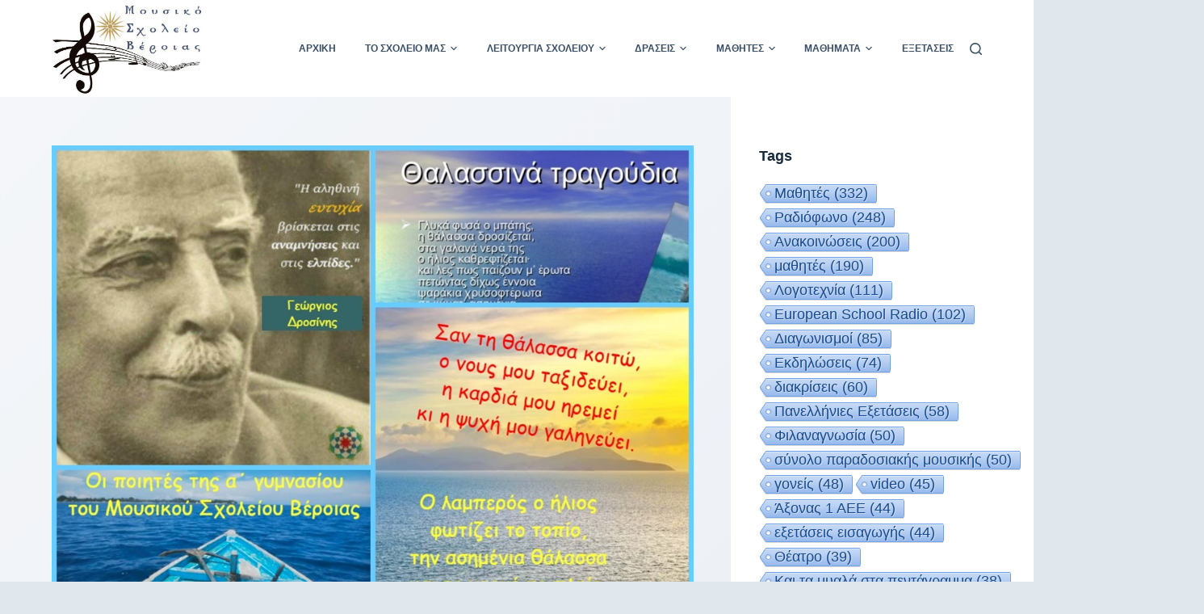

--- FILE ---
content_type: text/html; charset=UTF-8
request_url: https://www.mousikoveroias.gr/2019/10/18/mathites-poites-2/
body_size: 31930
content:

<!doctype html>
<html lang="el">
<head>
	
	<meta charset="UTF-8">
	<meta name="viewport" content="width=device-width, initial-scale=1, maximum-scale=5, viewport-fit=cover">
	<link rel="profile" href="https://gmpg.org/xfn/11">

	<title>Οι μαθητές της α΄ γυμνασίου εμπνέονται από τα θαλασσινά τραγούδια του Γ. Δροσίνη &#8211; Μουσικό Σχολείο Βέροιας</title>
<meta name='robots' content='max-image-preview:large' />
<link rel="alternate" type="application/rss+xml" title="Ροή RSS &raquo; Μουσικό Σχολείο Βέροιας" href="https://www.mousikoveroias.gr/feed/" />
<link rel="alternate" type="application/rss+xml" title="Ροή Σχολίων &raquo; Μουσικό Σχολείο Βέροιας" href="https://www.mousikoveroias.gr/comments/feed/" />
<link rel="alternate" title="oEmbed (JSON)" type="application/json+oembed" href="https://www.mousikoveroias.gr/wp-json/oembed/1.0/embed?url=https%3A%2F%2Fwww.mousikoveroias.gr%2F2019%2F10%2F18%2Fmathites-poites-2%2F" />
<link rel="alternate" title="oEmbed (XML)" type="text/xml+oembed" href="https://www.mousikoveroias.gr/wp-json/oembed/1.0/embed?url=https%3A%2F%2Fwww.mousikoveroias.gr%2F2019%2F10%2F18%2Fmathites-poites-2%2F&#038;format=xml" />
<style id='wp-img-auto-sizes-contain-inline-css'>
img:is([sizes=auto i],[sizes^="auto," i]){contain-intrinsic-size:3000px 1500px}
/*# sourceURL=wp-img-auto-sizes-contain-inline-css */
</style>
<style id='wp-block-library-inline-css'>
:root{--wp-block-synced-color:#7a00df;--wp-block-synced-color--rgb:122,0,223;--wp-bound-block-color:var(--wp-block-synced-color);--wp-editor-canvas-background:#ddd;--wp-admin-theme-color:#007cba;--wp-admin-theme-color--rgb:0,124,186;--wp-admin-theme-color-darker-10:#006ba1;--wp-admin-theme-color-darker-10--rgb:0,107,160.5;--wp-admin-theme-color-darker-20:#005a87;--wp-admin-theme-color-darker-20--rgb:0,90,135;--wp-admin-border-width-focus:2px}@media (min-resolution:192dpi){:root{--wp-admin-border-width-focus:1.5px}}.wp-element-button{cursor:pointer}:root .has-very-light-gray-background-color{background-color:#eee}:root .has-very-dark-gray-background-color{background-color:#313131}:root .has-very-light-gray-color{color:#eee}:root .has-very-dark-gray-color{color:#313131}:root .has-vivid-green-cyan-to-vivid-cyan-blue-gradient-background{background:linear-gradient(135deg,#00d084,#0693e3)}:root .has-purple-crush-gradient-background{background:linear-gradient(135deg,#34e2e4,#4721fb 50%,#ab1dfe)}:root .has-hazy-dawn-gradient-background{background:linear-gradient(135deg,#faaca8,#dad0ec)}:root .has-subdued-olive-gradient-background{background:linear-gradient(135deg,#fafae1,#67a671)}:root .has-atomic-cream-gradient-background{background:linear-gradient(135deg,#fdd79a,#004a59)}:root .has-nightshade-gradient-background{background:linear-gradient(135deg,#330968,#31cdcf)}:root .has-midnight-gradient-background{background:linear-gradient(135deg,#020381,#2874fc)}:root{--wp--preset--font-size--normal:16px;--wp--preset--font-size--huge:42px}.has-regular-font-size{font-size:1em}.has-larger-font-size{font-size:2.625em}.has-normal-font-size{font-size:var(--wp--preset--font-size--normal)}.has-huge-font-size{font-size:var(--wp--preset--font-size--huge)}.has-text-align-center{text-align:center}.has-text-align-left{text-align:left}.has-text-align-right{text-align:right}.has-fit-text{white-space:nowrap!important}#end-resizable-editor-section{display:none}.aligncenter{clear:both}.items-justified-left{justify-content:flex-start}.items-justified-center{justify-content:center}.items-justified-right{justify-content:flex-end}.items-justified-space-between{justify-content:space-between}.screen-reader-text{border:0;clip-path:inset(50%);height:1px;margin:-1px;overflow:hidden;padding:0;position:absolute;width:1px;word-wrap:normal!important}.screen-reader-text:focus{background-color:#ddd;clip-path:none;color:#444;display:block;font-size:1em;height:auto;left:5px;line-height:normal;padding:15px 23px 14px;text-decoration:none;top:5px;width:auto;z-index:100000}html :where(.has-border-color){border-style:solid}html :where([style*=border-top-color]){border-top-style:solid}html :where([style*=border-right-color]){border-right-style:solid}html :where([style*=border-bottom-color]){border-bottom-style:solid}html :where([style*=border-left-color]){border-left-style:solid}html :where([style*=border-width]){border-style:solid}html :where([style*=border-top-width]){border-top-style:solid}html :where([style*=border-right-width]){border-right-style:solid}html :where([style*=border-bottom-width]){border-bottom-style:solid}html :where([style*=border-left-width]){border-left-style:solid}html :where(img[class*=wp-image-]){height:auto;max-width:100%}:where(figure){margin:0 0 1em}html :where(.is-position-sticky){--wp-admin--admin-bar--position-offset:var(--wp-admin--admin-bar--height,0px)}@media screen and (max-width:600px){html :where(.is-position-sticky){--wp-admin--admin-bar--position-offset:0px}}

/*# sourceURL=wp-block-library-inline-css */
</style><style id='global-styles-inline-css'>
:root{--wp--preset--aspect-ratio--square: 1;--wp--preset--aspect-ratio--4-3: 4/3;--wp--preset--aspect-ratio--3-4: 3/4;--wp--preset--aspect-ratio--3-2: 3/2;--wp--preset--aspect-ratio--2-3: 2/3;--wp--preset--aspect-ratio--16-9: 16/9;--wp--preset--aspect-ratio--9-16: 9/16;--wp--preset--color--black: #000000;--wp--preset--color--cyan-bluish-gray: #abb8c3;--wp--preset--color--white: #ffffff;--wp--preset--color--pale-pink: #f78da7;--wp--preset--color--vivid-red: #cf2e2e;--wp--preset--color--luminous-vivid-orange: #ff6900;--wp--preset--color--luminous-vivid-amber: #fcb900;--wp--preset--color--light-green-cyan: #7bdcb5;--wp--preset--color--vivid-green-cyan: #00d084;--wp--preset--color--pale-cyan-blue: #8ed1fc;--wp--preset--color--vivid-cyan-blue: #0693e3;--wp--preset--color--vivid-purple: #9b51e0;--wp--preset--color--palette-color-1: var(--paletteColor1, #2872fa);--wp--preset--color--palette-color-2: var(--paletteColor2, #1559ed);--wp--preset--color--palette-color-3: var(--paletteColor3, #3A4F66);--wp--preset--color--palette-color-4: var(--paletteColor4, #192a3d);--wp--preset--color--palette-color-5: var(--paletteColor5, #e1e8ed);--wp--preset--color--palette-color-6: var(--paletteColor6, #f2f5f7);--wp--preset--color--palette-color-7: var(--paletteColor7, #FAFBFC);--wp--preset--color--palette-color-8: var(--paletteColor8, #ffffff);--wp--preset--gradient--vivid-cyan-blue-to-vivid-purple: linear-gradient(135deg,rgba(6,147,227,1) 0%,rgb(155,81,224) 100%);--wp--preset--gradient--light-green-cyan-to-vivid-green-cyan: linear-gradient(135deg,rgb(122,220,180) 0%,rgb(0,208,130) 100%);--wp--preset--gradient--luminous-vivid-amber-to-luminous-vivid-orange: linear-gradient(135deg,rgba(252,185,0,1) 0%,rgba(255,105,0,1) 100%);--wp--preset--gradient--luminous-vivid-orange-to-vivid-red: linear-gradient(135deg,rgba(255,105,0,1) 0%,rgb(207,46,46) 100%);--wp--preset--gradient--very-light-gray-to-cyan-bluish-gray: linear-gradient(135deg,rgb(238,238,238) 0%,rgb(169,184,195) 100%);--wp--preset--gradient--cool-to-warm-spectrum: linear-gradient(135deg,rgb(74,234,220) 0%,rgb(151,120,209) 20%,rgb(207,42,186) 40%,rgb(238,44,130) 60%,rgb(251,105,98) 80%,rgb(254,248,76) 100%);--wp--preset--gradient--blush-light-purple: linear-gradient(135deg,rgb(255,206,236) 0%,rgb(152,150,240) 100%);--wp--preset--gradient--blush-bordeaux: linear-gradient(135deg,rgb(254,205,165) 0%,rgb(254,45,45) 50%,rgb(107,0,62) 100%);--wp--preset--gradient--luminous-dusk: linear-gradient(135deg,rgb(255,203,112) 0%,rgb(199,81,192) 50%,rgb(65,88,208) 100%);--wp--preset--gradient--pale-ocean: linear-gradient(135deg,rgb(255,245,203) 0%,rgb(182,227,212) 50%,rgb(51,167,181) 100%);--wp--preset--gradient--electric-grass: linear-gradient(135deg,rgb(202,248,128) 0%,rgb(113,206,126) 100%);--wp--preset--gradient--midnight: linear-gradient(135deg,rgb(2,3,129) 0%,rgb(40,116,252) 100%);--wp--preset--gradient--juicy-peach: linear-gradient(to right, #ffecd2 0%, #fcb69f 100%);--wp--preset--gradient--young-passion: linear-gradient(to right, #ff8177 0%, #ff867a 0%, #ff8c7f 21%, #f99185 52%, #cf556c 78%, #b12a5b 100%);--wp--preset--gradient--true-sunset: linear-gradient(to right, #fa709a 0%, #fee140 100%);--wp--preset--gradient--morpheus-den: linear-gradient(to top, #30cfd0 0%, #330867 100%);--wp--preset--gradient--plum-plate: linear-gradient(135deg, #667eea 0%, #764ba2 100%);--wp--preset--gradient--aqua-splash: linear-gradient(15deg, #13547a 0%, #80d0c7 100%);--wp--preset--gradient--love-kiss: linear-gradient(to top, #ff0844 0%, #ffb199 100%);--wp--preset--gradient--new-retrowave: linear-gradient(to top, #3b41c5 0%, #a981bb 49%, #ffc8a9 100%);--wp--preset--gradient--plum-bath: linear-gradient(to top, #cc208e 0%, #6713d2 100%);--wp--preset--gradient--high-flight: linear-gradient(to right, #0acffe 0%, #495aff 100%);--wp--preset--gradient--teen-party: linear-gradient(-225deg, #FF057C 0%, #8D0B93 50%, #321575 100%);--wp--preset--gradient--fabled-sunset: linear-gradient(-225deg, #231557 0%, #44107A 29%, #FF1361 67%, #FFF800 100%);--wp--preset--gradient--arielle-smile: radial-gradient(circle 248px at center, #16d9e3 0%, #30c7ec 47%, #46aef7 100%);--wp--preset--gradient--itmeo-branding: linear-gradient(180deg, #2af598 0%, #009efd 100%);--wp--preset--gradient--deep-blue: linear-gradient(to right, #6a11cb 0%, #2575fc 100%);--wp--preset--gradient--strong-bliss: linear-gradient(to right, #f78ca0 0%, #f9748f 19%, #fd868c 60%, #fe9a8b 100%);--wp--preset--gradient--sweet-period: linear-gradient(to top, #3f51b1 0%, #5a55ae 13%, #7b5fac 25%, #8f6aae 38%, #a86aa4 50%, #cc6b8e 62%, #f18271 75%, #f3a469 87%, #f7c978 100%);--wp--preset--gradient--purple-division: linear-gradient(to top, #7028e4 0%, #e5b2ca 100%);--wp--preset--gradient--cold-evening: linear-gradient(to top, #0c3483 0%, #a2b6df 100%, #6b8cce 100%, #a2b6df 100%);--wp--preset--gradient--mountain-rock: linear-gradient(to right, #868f96 0%, #596164 100%);--wp--preset--gradient--desert-hump: linear-gradient(to top, #c79081 0%, #dfa579 100%);--wp--preset--gradient--ethernal-constance: linear-gradient(to top, #09203f 0%, #537895 100%);--wp--preset--gradient--happy-memories: linear-gradient(-60deg, #ff5858 0%, #f09819 100%);--wp--preset--gradient--grown-early: linear-gradient(to top, #0ba360 0%, #3cba92 100%);--wp--preset--gradient--morning-salad: linear-gradient(-225deg, #B7F8DB 0%, #50A7C2 100%);--wp--preset--gradient--night-call: linear-gradient(-225deg, #AC32E4 0%, #7918F2 48%, #4801FF 100%);--wp--preset--gradient--mind-crawl: linear-gradient(-225deg, #473B7B 0%, #3584A7 51%, #30D2BE 100%);--wp--preset--gradient--angel-care: linear-gradient(-225deg, #FFE29F 0%, #FFA99F 48%, #FF719A 100%);--wp--preset--gradient--juicy-cake: linear-gradient(to top, #e14fad 0%, #f9d423 100%);--wp--preset--gradient--rich-metal: linear-gradient(to right, #d7d2cc 0%, #304352 100%);--wp--preset--gradient--mole-hall: linear-gradient(-20deg, #616161 0%, #9bc5c3 100%);--wp--preset--gradient--cloudy-knoxville: linear-gradient(120deg, #fdfbfb 0%, #ebedee 100%);--wp--preset--gradient--soft-grass: linear-gradient(to top, #c1dfc4 0%, #deecdd 100%);--wp--preset--gradient--saint-petersburg: linear-gradient(135deg, #f5f7fa 0%, #c3cfe2 100%);--wp--preset--gradient--everlasting-sky: linear-gradient(135deg, #fdfcfb 0%, #e2d1c3 100%);--wp--preset--gradient--kind-steel: linear-gradient(-20deg, #e9defa 0%, #fbfcdb 100%);--wp--preset--gradient--over-sun: linear-gradient(60deg, #abecd6 0%, #fbed96 100%);--wp--preset--gradient--premium-white: linear-gradient(to top, #d5d4d0 0%, #d5d4d0 1%, #eeeeec 31%, #efeeec 75%, #e9e9e7 100%);--wp--preset--gradient--clean-mirror: linear-gradient(45deg, #93a5cf 0%, #e4efe9 100%);--wp--preset--gradient--wild-apple: linear-gradient(to top, #d299c2 0%, #fef9d7 100%);--wp--preset--gradient--snow-again: linear-gradient(to top, #e6e9f0 0%, #eef1f5 100%);--wp--preset--gradient--confident-cloud: linear-gradient(to top, #dad4ec 0%, #dad4ec 1%, #f3e7e9 100%);--wp--preset--gradient--glass-water: linear-gradient(to top, #dfe9f3 0%, white 100%);--wp--preset--gradient--perfect-white: linear-gradient(-225deg, #E3FDF5 0%, #FFE6FA 100%);--wp--preset--font-size--small: 13px;--wp--preset--font-size--medium: 20px;--wp--preset--font-size--large: 36px;--wp--preset--font-size--x-large: 42px;--wp--preset--spacing--20: 0.44rem;--wp--preset--spacing--30: 0.67rem;--wp--preset--spacing--40: 1rem;--wp--preset--spacing--50: 1.5rem;--wp--preset--spacing--60: 2.25rem;--wp--preset--spacing--70: 3.38rem;--wp--preset--spacing--80: 5.06rem;--wp--preset--shadow--natural: 6px 6px 9px rgba(0, 0, 0, 0.2);--wp--preset--shadow--deep: 12px 12px 50px rgba(0, 0, 0, 0.4);--wp--preset--shadow--sharp: 6px 6px 0px rgba(0, 0, 0, 0.2);--wp--preset--shadow--outlined: 6px 6px 0px -3px rgb(255, 255, 255), 6px 6px rgb(0, 0, 0);--wp--preset--shadow--crisp: 6px 6px 0px rgb(0, 0, 0);}:where(.is-layout-flex){gap: 0.5em;}:where(.is-layout-grid){gap: 0.5em;}body .is-layout-flex{display: flex;}.is-layout-flex{flex-wrap: wrap;align-items: center;}.is-layout-flex > :is(*, div){margin: 0;}body .is-layout-grid{display: grid;}.is-layout-grid > :is(*, div){margin: 0;}:where(.wp-block-columns.is-layout-flex){gap: 2em;}:where(.wp-block-columns.is-layout-grid){gap: 2em;}:where(.wp-block-post-template.is-layout-flex){gap: 1.25em;}:where(.wp-block-post-template.is-layout-grid){gap: 1.25em;}.has-black-color{color: var(--wp--preset--color--black) !important;}.has-cyan-bluish-gray-color{color: var(--wp--preset--color--cyan-bluish-gray) !important;}.has-white-color{color: var(--wp--preset--color--white) !important;}.has-pale-pink-color{color: var(--wp--preset--color--pale-pink) !important;}.has-vivid-red-color{color: var(--wp--preset--color--vivid-red) !important;}.has-luminous-vivid-orange-color{color: var(--wp--preset--color--luminous-vivid-orange) !important;}.has-luminous-vivid-amber-color{color: var(--wp--preset--color--luminous-vivid-amber) !important;}.has-light-green-cyan-color{color: var(--wp--preset--color--light-green-cyan) !important;}.has-vivid-green-cyan-color{color: var(--wp--preset--color--vivid-green-cyan) !important;}.has-pale-cyan-blue-color{color: var(--wp--preset--color--pale-cyan-blue) !important;}.has-vivid-cyan-blue-color{color: var(--wp--preset--color--vivid-cyan-blue) !important;}.has-vivid-purple-color{color: var(--wp--preset--color--vivid-purple) !important;}.has-black-background-color{background-color: var(--wp--preset--color--black) !important;}.has-cyan-bluish-gray-background-color{background-color: var(--wp--preset--color--cyan-bluish-gray) !important;}.has-white-background-color{background-color: var(--wp--preset--color--white) !important;}.has-pale-pink-background-color{background-color: var(--wp--preset--color--pale-pink) !important;}.has-vivid-red-background-color{background-color: var(--wp--preset--color--vivid-red) !important;}.has-luminous-vivid-orange-background-color{background-color: var(--wp--preset--color--luminous-vivid-orange) !important;}.has-luminous-vivid-amber-background-color{background-color: var(--wp--preset--color--luminous-vivid-amber) !important;}.has-light-green-cyan-background-color{background-color: var(--wp--preset--color--light-green-cyan) !important;}.has-vivid-green-cyan-background-color{background-color: var(--wp--preset--color--vivid-green-cyan) !important;}.has-pale-cyan-blue-background-color{background-color: var(--wp--preset--color--pale-cyan-blue) !important;}.has-vivid-cyan-blue-background-color{background-color: var(--wp--preset--color--vivid-cyan-blue) !important;}.has-vivid-purple-background-color{background-color: var(--wp--preset--color--vivid-purple) !important;}.has-black-border-color{border-color: var(--wp--preset--color--black) !important;}.has-cyan-bluish-gray-border-color{border-color: var(--wp--preset--color--cyan-bluish-gray) !important;}.has-white-border-color{border-color: var(--wp--preset--color--white) !important;}.has-pale-pink-border-color{border-color: var(--wp--preset--color--pale-pink) !important;}.has-vivid-red-border-color{border-color: var(--wp--preset--color--vivid-red) !important;}.has-luminous-vivid-orange-border-color{border-color: var(--wp--preset--color--luminous-vivid-orange) !important;}.has-luminous-vivid-amber-border-color{border-color: var(--wp--preset--color--luminous-vivid-amber) !important;}.has-light-green-cyan-border-color{border-color: var(--wp--preset--color--light-green-cyan) !important;}.has-vivid-green-cyan-border-color{border-color: var(--wp--preset--color--vivid-green-cyan) !important;}.has-pale-cyan-blue-border-color{border-color: var(--wp--preset--color--pale-cyan-blue) !important;}.has-vivid-cyan-blue-border-color{border-color: var(--wp--preset--color--vivid-cyan-blue) !important;}.has-vivid-purple-border-color{border-color: var(--wp--preset--color--vivid-purple) !important;}.has-vivid-cyan-blue-to-vivid-purple-gradient-background{background: var(--wp--preset--gradient--vivid-cyan-blue-to-vivid-purple) !important;}.has-light-green-cyan-to-vivid-green-cyan-gradient-background{background: var(--wp--preset--gradient--light-green-cyan-to-vivid-green-cyan) !important;}.has-luminous-vivid-amber-to-luminous-vivid-orange-gradient-background{background: var(--wp--preset--gradient--luminous-vivid-amber-to-luminous-vivid-orange) !important;}.has-luminous-vivid-orange-to-vivid-red-gradient-background{background: var(--wp--preset--gradient--luminous-vivid-orange-to-vivid-red) !important;}.has-very-light-gray-to-cyan-bluish-gray-gradient-background{background: var(--wp--preset--gradient--very-light-gray-to-cyan-bluish-gray) !important;}.has-cool-to-warm-spectrum-gradient-background{background: var(--wp--preset--gradient--cool-to-warm-spectrum) !important;}.has-blush-light-purple-gradient-background{background: var(--wp--preset--gradient--blush-light-purple) !important;}.has-blush-bordeaux-gradient-background{background: var(--wp--preset--gradient--blush-bordeaux) !important;}.has-luminous-dusk-gradient-background{background: var(--wp--preset--gradient--luminous-dusk) !important;}.has-pale-ocean-gradient-background{background: var(--wp--preset--gradient--pale-ocean) !important;}.has-electric-grass-gradient-background{background: var(--wp--preset--gradient--electric-grass) !important;}.has-midnight-gradient-background{background: var(--wp--preset--gradient--midnight) !important;}.has-small-font-size{font-size: var(--wp--preset--font-size--small) !important;}.has-medium-font-size{font-size: var(--wp--preset--font-size--medium) !important;}.has-large-font-size{font-size: var(--wp--preset--font-size--large) !important;}.has-x-large-font-size{font-size: var(--wp--preset--font-size--x-large) !important;}
/*# sourceURL=global-styles-inline-css */
</style>

<style id='classic-theme-styles-inline-css'>
/*! This file is auto-generated */
.wp-block-button__link{color:#fff;background-color:#32373c;border-radius:9999px;box-shadow:none;text-decoration:none;padding:calc(.667em + 2px) calc(1.333em + 2px);font-size:1.125em}.wp-block-file__button{background:#32373c;color:#fff;text-decoration:none}
/*# sourceURL=/wp-includes/css/classic-themes.min.css */
</style>
<link rel='stylesheet' id='cool-tag-cloud-css' href='https://www.mousikoveroias.gr/wp-content/plugins/cool-tag-cloud/inc/cool-tag-cloud.css?ver=2.25' media='all' />
<link rel='stylesheet' id='ct-main-styles-css' href='https://www.mousikoveroias.gr/wp-content/themes/blocksy/static/bundle/main.min.css?ver=1.8.6.9' media='all' />
<link rel='stylesheet' id='ct-page-title-styles-css' href='https://www.mousikoveroias.gr/wp-content/themes/blocksy/static/bundle/page-title.min.css?ver=1.8.6.9' media='all' />
<link rel='stylesheet' id='ct-back-to-top-styles-css' href='https://www.mousikoveroias.gr/wp-content/themes/blocksy/static/bundle/back-to-top.min.css?ver=1.8.6.9' media='all' />
<link rel='stylesheet' id='ct-sidebar-styles-css' href='https://www.mousikoveroias.gr/wp-content/themes/blocksy/static/bundle/sidebar.min.css?ver=1.8.6.9' media='all' />
<link rel='stylesheet' id='ct-share-box-styles-css' href='https://www.mousikoveroias.gr/wp-content/themes/blocksy/static/bundle/share-box.min.css?ver=1.8.6.9' media='all' />
<link rel='stylesheet' id='ct-posts-nav-styles-css' href='https://www.mousikoveroias.gr/wp-content/themes/blocksy/static/bundle/posts-nav.min.css?ver=1.8.6.9' media='all' />
<link rel="https://api.w.org/" href="https://www.mousikoveroias.gr/wp-json/" /><link rel="alternate" title="JSON" type="application/json" href="https://www.mousikoveroias.gr/wp-json/wp/v2/posts/2802" /><link rel="EditURI" type="application/rsd+xml" title="RSD" href="https://www.mousikoveroias.gr/xmlrpc.php?rsd" />
<meta name="generator" content="WordPress 6.9" />
<link rel="canonical" href="https://www.mousikoveroias.gr/2019/10/18/mathites-poites-2/" />
<link rel='shortlink' href='https://www.mousikoveroias.gr/?p=2802' />
<noscript><link rel='stylesheet' href='https://www.mousikoveroias.gr/wp-content/themes/blocksy/static/bundle/no-scripts.min.css' type='text/css' /></noscript>
<style id="ct-main-styles-inline-css">[data-header*="type-1"] .ct-header [data-id="logo"] .site-logo-container {--logo-max-height:113px;} [data-header*="type-1"] .ct-header [data-id="logo"] .site-title {--fontWeight:700;--fontSize:25px;--lineHeight:1.5;--linkInitialColor:var(--paletteColor4);} [data-header*="type-1"] .ct-header [data-id="logo"] {--horizontal-alignment:center;} [data-header*="type-1"] .ct-header [data-id="menu"] {--menu-items-spacing:20px;} [data-header*="type-1"] .ct-header [data-id="menu"] > ul > li > a {--fontWeight:700;--textTransform:uppercase;--fontSize:12px;--lineHeight:1.3;--linkInitialColor:var(--color);} [data-header*="type-1"] .ct-header [data-id="menu"][data-menu*="type-3"] > ul > li > a {--linkHoverColor:#ffffff;--linkActiveColor:#ffffff;} [data-header*="type-1"] .ct-header [data-id="menu"] .sub-menu {--linkInitialColor:#ffffff;--dropdown-top-offset:-30px;--dropdown-width:250px;--fontWeight:500;--fontSize:12px;--dropdown-divider:1px dashed rgba(255, 255, 255, 0.1);--box-shadow:0px 10px 20px rgba(41, 51, 61, 0.1);--border-radius:0px 0px 2px 2px;} [data-header*="type-1"] .ct-header [data-row*="middle"] {--height:120px;background-color:var(--paletteColor8);--borderTop:none;--borderBottom:none;--box-shadow:none;} [data-header*="type-1"] .ct-header [data-row*="middle"] > div {--borderTop:none;--borderBottom:none;} [data-header*="type-1"] [data-id="mobile-menu"] {--fontWeight:700;--fontSize:30px;--linkInitialColor:#ffffff;--mobile-menu-divider:1px solid rgba(255, 255, 255, 0.2);} [data-header*="type-1"] #offcanvas .ct-panel-inner {background-color:rgba(18, 21, 25, 0.98);} [data-header*="type-1"] #offcanvas {--side-panel-width:500px;} [data-header*="type-1"] [data-behaviour*="side"] {--box-shadow:0px 0px 70px rgba(0, 0, 0, 0.35);} [data-header*="type-1"] [data-id="search"] .ct-label {--fontWeight:600;--textTransform:uppercase;--fontSize:12px;} [data-header*="type-1"] #search-modal .ct-search-results a {--fontWeight:500;--fontSize:14px;--lineHeight:1.4;} [data-header*="type-1"] #search-modal {--linkInitialColor:#ffffff;--form-text-initial-color:#ffffff;--form-text-focus-color:#ffffff;background-color:rgba(18, 21, 25, 0.98);} [data-header*="type-1"] [data-id="trigger"] {--icon-size:18px;} [data-header*="type-1"] [data-id="trigger"] .ct-label {--fontWeight:600;--textTransform:uppercase;--fontSize:12px;} [data-header*="type-1"] {--header-height:120px;} [data-footer*="type-1"] .ct-footer [data-row*="bottom"] > div {--container-spacing:25px;--border:none;--border-top:none;--border-bottom:none;--grid-template-columns:initial;} [data-footer*="type-1"] .ct-footer [data-row*="bottom"] .widget-title {--fontSize:16px;} [data-footer*="type-1"] .ct-footer [data-row*="bottom"] {--border-top:none;--border-bottom:none;background-color:transparent;} [data-footer*="type-1"] [data-id="copyright"] {--fontWeight:400;--fontSize:15px;--lineHeight:1.3;} [data-footer*="type-1"] footer.ct-footer {background-color:var(--paletteColor6);}:root {--fontFamily:-apple-system, BlinkMacSystemFont, 'Segoe UI', Roboto, Helvetica, Arial, sans-serif, 'Apple Color Emoji', 'Segoe UI Emoji', 'Segoe UI Symbol';--fontWeight:400;--textTransform:none;--textDecoration:none;--fontSize:16px;--lineHeight:1.65;--letterSpacing:0em;--buttonFontWeight:500;--buttonFontSize:15px;--has-classic-forms:var(--true);--has-modern-forms:var(--false);--form-field-border-initial-color:var(--border-color);--form-field-border-focus-color:var(--paletteColor1);--form-selection-control-initial-color:var(--border-color);--form-selection-control-accent-color:var(--paletteColor1);--paletteColor1:#2872fa;--paletteColor2:#1559ed;--paletteColor3:#3A4F66;--paletteColor4:#192a3d;--paletteColor5:#e1e8ed;--paletteColor6:#f2f5f7;--paletteColor7:#FAFBFC;--paletteColor8:#ffffff;--color:var(--paletteColor3);--linkInitialColor:var(--paletteColor1);--linkHoverColor:var(--paletteColor2);--selectionTextColor:#ffffff;--selectionBackgroundColor:var(--paletteColor1);--border-color:var(--paletteColor5);--headings-color:var(--paletteColor4);--content-spacing:1.5em;--buttonMinHeight:40px;--buttonShadow:none;--buttonTransform:none;--buttonTextInitialColor:#ffffff;--buttonTextHoverColor:#ffffff;--buttonInitialColor:var(--paletteColor1);--buttonHoverColor:var(--paletteColor2);--button-border:none;--buttonBorderRadius:3px;--button-padding:5px 20px;--container-max-width:1290px;--content-vertical-spacing:60px;--narrow-container-max-width:750px;--wide-offset:130px;}h1 {--fontWeight:700;--fontSize:40px;--lineHeight:1.5;}h2 {--fontWeight:700;--fontSize:35px;--lineHeight:1.5;}h3 {--fontWeight:700;--fontSize:30px;--lineHeight:1.5;}h4 {--fontWeight:700;--fontSize:25px;--lineHeight:1.5;}h5 {--fontWeight:700;--fontSize:20px;--lineHeight:1.5;}h6 {--fontWeight:700;--fontSize:16px;--lineHeight:1.5;}.wp-block-quote.is-style-large p, .wp-block-pullquote p, .ct-quote-widget blockquote {--fontFamily:Georgia;--fontWeight:600;--fontSize:25px;}code, kbd, samp, pre {--fontFamily:monospace;--fontWeight:400;--fontSize:16px;}.ct-sidebar .widget-title {--fontSize:18px;}.ct-breadcrumbs {--fontWeight:600;--textTransform:uppercase;--fontSize:12px;}body {background-color:var(--paletteColor5);background-image:linear-gradient(135deg, #f5f7fa 0%, #c3cfe2 100%);} [data-prefix="single_blog_post"] .entry-header .page-title {--fontSize:30px;} [data-prefix="single_blog_post"] .entry-header .entry-meta {--fontWeight:600;--textTransform:uppercase;--fontSize:12px;--lineHeight:1.3;} [data-prefix="blog"] .entry-header .page-title {--fontSize:30px;} [data-prefix="blog"] .entry-header .entry-meta {--fontWeight:600;--textTransform:uppercase;--fontSize:12px;--lineHeight:1.3;} [data-prefix="blog"] .hero-section[data-type="type-1"] {--margin-bottom:0px;} [data-prefix="categories"] .entry-header .page-title {--fontSize:30px;} [data-prefix="categories"] .entry-header .entry-meta {--fontWeight:600;--textTransform:uppercase;--fontSize:12px;--lineHeight:1.3;} [data-prefix="search"] .entry-header .page-title {--fontSize:30px;} [data-prefix="search"] .entry-header .entry-meta {--fontWeight:600;--textTransform:uppercase;--fontSize:12px;--lineHeight:1.3;} [data-prefix="author"] .entry-header .page-title {--fontSize:30px;} [data-prefix="author"] .entry-header .entry-meta {--fontWeight:600;--textTransform:uppercase;--fontSize:12px;--lineHeight:1.3;} [data-prefix="author"] .hero-section[data-type="type-2"] {background-color:var(--paletteColor6);--container-padding:50px 0;} [data-prefix="single_page"] .entry-header .page-title {--fontSize:30px;} [data-prefix="single_page"] .entry-header .entry-meta {--fontWeight:600;--textTransform:uppercase;--fontSize:12px;--lineHeight:1.3;} [data-prefix="blog"] .entry-card .entry-title {--fontSize:20px;--lineHeight:1.3;} [data-prefix="blog"] .entry-card .entry-meta {--fontWeight:600;--textTransform:uppercase;--fontSize:12px;} [data-prefix="blog"] .entry-card {--card-inner-spacing:10px;background-color:var(--paletteColor8);--box-shadow:0px 12px 18px -6px rgba(34, 56, 101, 0.04);} [data-prefix="blog"] .entries {--grid-columns-gap:20px;} [data-prefix="categories"] .entry-card .entry-title {--fontSize:20px;--lineHeight:1.3;} [data-prefix="categories"] .entry-card .entry-meta {--fontWeight:600;--textTransform:uppercase;--fontSize:12px;} [data-prefix="categories"] .entry-card {--card-inner-spacing:10px;background-color:var(--paletteColor8);--box-shadow:0px 12px 18px -6px rgba(34, 56, 101, 0.04);} [data-prefix="categories"] .entries {--grid-columns-gap:20px;} [data-prefix="author"] .entries {--grid-template-columns:repeat(3, minmax(0, 1fr));} [data-prefix="author"] .entry-card .entry-title {--fontSize:20px;--lineHeight:1.3;} [data-prefix="author"] .entry-card .entry-meta {--fontWeight:600;--textTransform:uppercase;--fontSize:12px;} [data-prefix="author"] .entry-card {background-color:var(--paletteColor8);--box-shadow:0px 12px 18px -6px rgba(34, 56, 101, 0.04);} [data-prefix="search"] .entries {--grid-template-columns:repeat(3, minmax(0, 1fr));} [data-prefix="search"] .entry-card .entry-title {--fontSize:20px;--lineHeight:1.3;} [data-prefix="search"] .entry-card .entry-meta {--fontWeight:600;--textTransform:uppercase;--fontSize:12px;} [data-prefix="search"] .entry-card {background-color:var(--paletteColor8);--box-shadow:0px 12px 18px -6px rgba(34, 56, 101, 0.04);}form textarea {--form-field-height:170px;}.ct-sidebar {--linkInitialColor:var(--color);}.ct-back-to-top {--icon-color:#ffffff;--icon-hover-color:#ffffff;--border-radius:2px;} [data-prefix="single_blog_post"] .ct-share-box[data-type="type-1"] {--border:1px solid var(--border-color);} [data-prefix="single_blog_post"] .post-navigation {--linkInitialColor:var(--color);} [data-prefix="single_blog_post"] .ct-related-posts-container {background-color:var(--paletteColor6);} [data-prefix="single_blog_post"] .ct-related-posts {--grid-template-columns:repeat(3, 1fr);} [data-prefix="single_blog_post"] article[class*="post"] {--has-boxed:var(--false);--has-wide:var(--true);} [data-prefix="single_page"] article[class*="post"] {--has-boxed:var(--false);--has-wide:var(--true);}</style>
<style id="ct-main-styles-tablet-inline-css" media="(max-width: 999.98px)">[data-header*="type-1"] .ct-header [data-row*="middle"] {--height:70px;} [data-header*="type-1"] #offcanvas {--side-panel-width:65vw;} [data-header*="type-1"] {--header-height:70px;} [data-footer*="type-1"] .ct-footer [data-row*="bottom"] > div {--grid-template-columns:initial;} [data-prefix="author"] .entries {--grid-template-columns:repeat(2, minmax(0, 1fr));} [data-prefix="search"] .entries {--grid-template-columns:repeat(2, minmax(0, 1fr));} [data-prefix="single_blog_post"] .ct-related-posts {--grid-template-columns:repeat(2, 1fr);}</style>
<style id="ct-main-styles-mobile-inline-css" media="(max-width: 689.98px)">[data-header*="type-1"] [data-id="mobile-menu"] {--fontSize:20px;} [data-header*="type-1"] #offcanvas {--side-panel-width:90vw;} [data-footer*="type-1"] .ct-footer [data-row*="bottom"] > div {--container-spacing:15px;--grid-template-columns:initial;} [data-prefix="blog"] .entry-card .entry-title {--fontSize:18px;} [data-prefix="categories"] .entry-card .entry-title {--fontSize:18px;} [data-prefix="author"] .entries {--grid-template-columns:repeat(1, minmax(0, 1fr));} [data-prefix="author"] .entry-card .entry-title {--fontSize:18px;} [data-prefix="search"] .entries {--grid-template-columns:repeat(1, minmax(0, 1fr));} [data-prefix="search"] .entry-card .entry-title {--fontSize:18px;}:root {--content-vertical-spacing:50px;} [data-prefix="single_blog_post"] .ct-related-posts {--grid-template-columns:repeat(1, 1fr);}</style>
<link rel="icon" href="https://www.mousikoveroias.gr/wp-content/uploads/2021/10/music3-glow-icon.png" sizes="32x32" />
<link rel="icon" href="https://www.mousikoveroias.gr/wp-content/uploads/2021/10/music3-glow-icon.png" sizes="192x192" />
<link rel="apple-touch-icon" href="https://www.mousikoveroias.gr/wp-content/uploads/2021/10/music3-glow-icon.png" />
<meta name="msapplication-TileImage" content="https://www.mousikoveroias.gr/wp-content/uploads/2021/10/music3-glow-icon.png" />
	</head>

<body class="wp-singular post-template-default single single-post postid-2802 single-format-standard wp-custom-logo wp-embed-responsive wp-theme-blocksy ct-loading" data-link="type-2" data-prefix="single_blog_post" data-header="type-1" data-footer="type-1" itemscope="itemscope" itemtype="https://schema.org/Blog" >

<a class="skip-link show-on-focus" href="#main">
	Μετάβαση στο περιεχόμενο</a>


<div id="main-container">
	<header id="header" class="ct-header" data-id="type-1" itemscope="" itemtype="https://schema.org/WPHeader" ><div data-device="desktop" ><div data-row="middle" data-column-set="2" ><div class="ct-container" ><div data-column="start" data-placements="1" ><div data-items="primary" >
<div	class="site-branding"
	data-id="logo" 		itemscope="itemscope" itemtype="https://schema.org/Organization" >

			<a href="https://www.mousikoveroias.gr/" class="site-logo-container" rel="home"><img width="644" height="391" src="https://www.mousikoveroias.gr/wp-content/uploads/2015/06/cropped-logotypo_m_s_b.jpg" class="default-logo" alt="Μουσικό Σχολείο Βέροιας" /></a>	
	</div>

</div></div><div data-column="end" data-placements="1" ><div data-items="primary" >
<nav
	id="header-menu-1"
	class="header-menu-1"
	data-id="menu" 	data-menu="type-1"
	data-dropdown="type-3:simple"	data-stretch	data-responsive="no"	itemscope="" itemtype="http://schema.org/SiteNavigationElement" >

	<ul id="menu-mainmenu" class="menu"><li id="menu-item-4526" class="menu-item menu-item-type-custom menu-item-object-custom menu-item-home menu-item-4526"><a href="https://www.mousikoveroias.gr" class="ct-menu-link">Αρχική</a></li>
<li id="menu-item-3141" class="menu-item menu-item-type-custom menu-item-object-custom menu-item-has-children menu-item-3141 animated-submenu"><a class="ct-menu-link">Το Σχολείο μας<span class="child-indicator" tabindex="0" role="button" aria-label="Menu dropdown indicator"><svg width="8" height="8" viewBox="0 0 15 15" aria-label="Menu dropdown icon"><path d="M2.1,3.2l5.4,5.4l5.4-5.4L15,4.3l-7.5,7.5L0,4.3L2.1,3.2z"/></svg></span></a>
<ul class="sub-menu">
	<li id="menu-item-3145" class="menu-item menu-item-type-post_type menu-item-object-post menu-item-3145"><a href="https://www.mousikoveroias.gr/istoria-sxoleiou-2/" class="ct-menu-link">Ιστορία</a></li>
	<li id="menu-item-3146" class="menu-item menu-item-type-post_type menu-item-object-post menu-item-3146"><a href="https://www.mousikoveroias.gr/egkatastaseis-2/" class="ct-menu-link">Εγκαταστάσεις-Επικοινωνία</a></li>
	<li id="menu-item-3147" class="menu-item menu-item-type-custom menu-item-object-custom menu-item-has-children menu-item-3147 animated-submenu"><a class="ct-menu-link">Εκπαιδευτικό Προσωπικό<span class="child-indicator" tabindex="0" role="button" aria-label="Menu dropdown indicator"><svg width="8" height="8" viewBox="0 0 15 15" aria-label="Menu dropdown icon"><path d="M2.1,3.2l5.4,5.4l5.4-5.4L15,4.3l-7.5,7.5L0,4.3L2.1,3.2z"/></svg></span></a>
	<ul class="sub-menu">
		<li id="menu-item-3148" class="menu-item menu-item-type-post_type menu-item-object-post menu-item-3148"><a href="https://www.mousikoveroias.gr/genikhs-paideias-2/" class="ct-menu-link">Καθηγητές Γενικής Παιδείας</a></li>
		<li id="menu-item-3149" class="menu-item menu-item-type-post_type menu-item-object-post menu-item-3149"><a href="https://www.mousikoveroias.gr/mousikhs-paideias-2/" class="ct-menu-link">Καθηγητές Μουσικής Παιδείας</a></li>
	</ul>
</li>
	<li id="menu-item-3150" class="menu-item menu-item-type-post_type menu-item-object-post menu-item-3150"><a href="https://www.mousikoveroias.gr/sgk-2/" class="ct-menu-link">Σύλλογος Γονέων και Κηδεμόνων</a></li>
</ul>
</li>
<li id="menu-item-3142" class="menu-item menu-item-type-custom menu-item-object-custom menu-item-has-children menu-item-3142 animated-submenu"><a class="ct-menu-link">Λειτουργία Σχολείου<span class="child-indicator" tabindex="0" role="button" aria-label="Menu dropdown indicator"><svg width="8" height="8" viewBox="0 0 15 15" aria-label="Menu dropdown icon"><path d="M2.1,3.2l5.4,5.4l5.4-5.4L15,4.3l-7.5,7.5L0,4.3L2.1,3.2z"/></svg></span></a>
<ul class="sub-menu">
	<li id="menu-item-3151" class="menu-item menu-item-type-post_type menu-item-object-post menu-item-3151"><a href="https://www.mousikoveroias.gr/foithsh-2/" class="ct-menu-link">Φοίτηση</a></li>
	<li id="menu-item-4714" class="menu-item menu-item-type-post_type menu-item-object-page menu-item-4714"><a href="https://www.mousikoveroias.gr/kanonismos-leitourgias-2/" class="ct-menu-link">Κανονισμός Εσωτερικής Λειτουργίας</a></li>
	<li id="menu-item-3152" class="menu-item menu-item-type-post_type menu-item-object-post menu-item-3152"><a href="https://www.mousikoveroias.gr/leitourgia-mous-sxoleiwn-2/" class="ct-menu-link">Μουσικά Σχολεία</a></li>
	<li id="menu-item-3153" class="menu-item menu-item-type-post_type menu-item-object-post menu-item-3153"><a href="https://www.mousikoveroias.gr/programma-spoudwn-2/" class="ct-menu-link">Πρόγραμμα Σπουδών</a></li>
	<li id="menu-item-3154" class="menu-item menu-item-type-custom menu-item-object-custom menu-item-has-children menu-item-3154 animated-submenu"><a class="ct-menu-link">Σχολικό Πρόγραμμα<span class="child-indicator" tabindex="0" role="button" aria-label="Menu dropdown indicator"><svg width="8" height="8" viewBox="0 0 15 15" aria-label="Menu dropdown icon"><path d="M2.1,3.2l5.4,5.4l5.4-5.4L15,4.3l-7.5,7.5L0,4.3L2.1,3.2z"/></svg></span></a>
	<ul class="sub-menu">
		<li id="menu-item-4656" class="menu-item menu-item-type-post_type menu-item-object-page menu-item-4656"><a href="https://www.mousikoveroias.gr/%cf%83%cf%87%ce%bf%ce%bb%ce%b9%ce%ba%cf%8c-%cf%80%cf%81%cf%8c%ce%b3%cf%81%ce%b1%ce%bc%ce%bc%ce%b1-%ce%b3%cf%85%ce%bc%ce%bd%ce%b1%cf%83%ce%af%ce%bf%cf%85/" class="ct-menu-link">Πρόγραμμα Γυμνασίου</a></li>
		<li id="menu-item-4655" class="menu-item menu-item-type-post_type menu-item-object-page menu-item-4655"><a href="https://www.mousikoveroias.gr/%cf%83%cf%87%ce%bf%ce%bb%ce%b9%ce%ba%cf%8c-%cf%80%cf%81%cf%8c%ce%b3%cf%81%ce%b1%ce%bc%ce%bc%ce%b1-%ce%bb%cf%85%ce%ba%ce%b5%ce%af%ce%bf%cf%85/" class="ct-menu-link">Πρόγραμμα Λυκείου</a></li>
	</ul>
</li>
	<li id="menu-item-3155" class="menu-item menu-item-type-custom menu-item-object-custom menu-item-3155"><a class="ct-menu-link">Υπεύθυνοι Καθηγητές</a></li>
	<li id="menu-item-3160" class="menu-item menu-item-type-post_type menu-item-object-post menu-item-3160"><a href="https://www.mousikoveroias.gr/kanonismos-leitourgias-sxolikwn-koinothtwn-2/" class="ct-menu-link">Μαθητικά Συμβούλια</a></li>
</ul>
</li>
<li id="menu-item-3179" class="menu-item menu-item-type-taxonomy menu-item-object-category menu-item-has-children menu-item-3179 animated-submenu"><a href="https://www.mousikoveroias.gr/category/draseis/" class="ct-menu-link">Δράσεις<span class="child-indicator" tabindex="0" role="button" aria-label="Menu dropdown indicator"><svg width="8" height="8" viewBox="0 0 15 15" aria-label="Menu dropdown icon"><path d="M2.1,3.2l5.4,5.4l5.4-5.4L15,4.3l-7.5,7.5L0,4.3L2.1,3.2z"/></svg></span></a>
<ul class="sub-menu">
	<li id="menu-item-4644" class="menu-item menu-item-type-taxonomy menu-item-object-category menu-item-4644"><a href="https://www.mousikoveroias.gr/category/draseis/ekdhlwseis/" class="ct-menu-link">Εκδηλώσεις</a></li>
	<li id="menu-item-4647" class="menu-item menu-item-type-taxonomy menu-item-object-category menu-item-4647"><a href="https://www.mousikoveroias.gr/category/draseis/%cf%83%cf%85%ce%bd%ce%b1%cf%85%ce%bb%ce%af%ce%b5%cf%82/" class="ct-menu-link">Συναυλίες</a></li>
	<li id="menu-item-4646" class="menu-item menu-item-type-taxonomy menu-item-object-category menu-item-4646"><a href="https://www.mousikoveroias.gr/category/draseis/%ce%b5%cf%80%ce%b9%cf%83%ce%ba%ce%ad%cf%88%ce%b5%ce%b9%cf%82/" class="ct-menu-link">Επισκέψεις</a></li>
	<li id="menu-item-4645" class="menu-item menu-item-type-taxonomy menu-item-object-category menu-item-4645"><a href="https://www.mousikoveroias.gr/category/draseis/%ce%b5%ce%ba%ce%b4%cf%81%ce%bf%ce%bc%ce%ad%cf%82/" class="ct-menu-link">Εκδρομές</a></li>
</ul>
</li>
<li id="menu-item-3174" class="menu-item menu-item-type-custom menu-item-object-custom menu-item-has-children menu-item-3174 animated-submenu"><a class="ct-menu-link">Μαθητές<span class="child-indicator" tabindex="0" role="button" aria-label="Menu dropdown indicator"><svg width="8" height="8" viewBox="0 0 15 15" aria-label="Menu dropdown icon"><path d="M2.1,3.2l5.4,5.4l5.4-5.4L15,4.3l-7.5,7.5L0,4.3L2.1,3.2z"/></svg></span></a>
<ul class="sub-menu">
	<li id="menu-item-3168" class="menu-item menu-item-type-custom menu-item-object-custom menu-item-3168"><a class="ct-menu-link">Διαγωνισμοί</a></li>
</ul>
</li>
<li id="menu-item-3177" class="menu-item menu-item-type-custom menu-item-object-custom menu-item-has-children menu-item-3177 animated-submenu"><a class="ct-menu-link">Μαθήματα<span class="child-indicator" tabindex="0" role="button" aria-label="Menu dropdown indicator"><svg width="8" height="8" viewBox="0 0 15 15" aria-label="Menu dropdown icon"><path d="M2.1,3.2l5.4,5.4l5.4-5.4L15,4.3l-7.5,7.5L0,4.3L2.1,3.2z"/></svg></span></a>
<ul class="sub-menu">
	<li id="menu-item-3188" class="menu-item menu-item-type-custom menu-item-object-custom menu-item-3188"><a href="https://eclass.sch.gr/modules/auth/opencourses.php?fc=76473" class="ct-menu-link">e class Μουσικού Βέροιας</a></li>
	<li id="menu-item-3164" class="menu-item menu-item-type-custom menu-item-object-custom menu-item-has-children menu-item-3164 animated-submenu"><a class="ct-menu-link">Μαθήματα Γενικής Παιδείας<span class="child-indicator" tabindex="0" role="button" aria-label="Menu dropdown indicator"><svg width="8" height="8" viewBox="0 0 15 15" aria-label="Menu dropdown icon"><path d="M2.1,3.2l5.4,5.4l5.4-5.4L15,4.3l-7.5,7.5L0,4.3L2.1,3.2z"/></svg></span></a>
	<ul class="sub-menu">
		<li id="menu-item-3166" class="menu-item menu-item-type-custom menu-item-object-custom menu-item-3166"><a class="ct-menu-link">Ιστορία</a></li>
	</ul>
</li>
	<li id="menu-item-3165" class="menu-item menu-item-type-custom menu-item-object-custom menu-item-3165"><a class="ct-menu-link">Μαθήματα Μουσικής Παιδείας</a></li>
	<li id="menu-item-3186" class="menu-item menu-item-type-custom menu-item-object-custom menu-item-3186"><a href="http://www.mousikoveroias.gr/index.php/2016-05-18-20-55-21/geniki-paideia/arts/825-podcast-mousic-school-of-veria-at-esr" class="ct-menu-link">Εκπομπές στο European School Radio</a></li>
</ul>
</li>
<li id="menu-item-3178" class="menu-item menu-item-type-custom menu-item-object-custom menu-item-3178"><a class="ct-menu-link">Εξετάσεις</a></li>
</ul></nav>


<a href="#search-modal"
	class="ct-header-search "
	aria-label="Αναζήτηση"
	data-label="left"
	data-id="search" >

	<span class="ct-label ct-hidden-sm ct-hidden-md ct-hidden-lg">Αναζήτηση</span>

	<svg class="ct-icon" width="15" height="15" viewBox="0 0 15 15">
		<title>Search header icon</title>
		<path d="M14.8,13.7L12,11c0.9-1.2,1.5-2.6,1.5-4.2c0-3.7-3-6.8-6.8-6.8S0,3,0,6.8s3,6.8,6.8,6.8c1.6,0,3.1-0.6,4.2-1.5l2.8,2.8c0.1,0.1,0.3,0.2,0.5,0.2s0.4-0.1,0.5-0.2C15.1,14.5,15.1,14,14.8,13.7z M1.5,6.8c0-2.9,2.4-5.2,5.2-5.2S12,3.9,12,6.8S9.6,12,6.8,12S1.5,9.6,1.5,6.8z"/>
	</svg>
</a>
</div></div></div></div></div><div data-device="mobile" ><div data-row="middle" data-column-set="2" ><div class="ct-container" ><div data-column="start" data-placements="1" ><div data-items="primary" >
<div	class="site-branding"
	data-id="logo" 		itemscope="itemscope" itemtype="https://schema.org/Organization" >

			<a href="https://www.mousikoveroias.gr/" class="site-logo-container" rel="home"><img width="644" height="391" src="https://www.mousikoveroias.gr/wp-content/uploads/2015/06/cropped-logotypo_m_s_b.jpg" class="default-logo" alt="Μουσικό Σχολείο Βέροιας" /></a>	
	</div>

</div></div><div data-column="end" data-placements="1" ><div data-items="primary" >
<a
	href="#offcanvas"
	class="ct-header-trigger"
	data-design="simple"
	data-label="right"
	aria-label="Μενού"
	data-id="trigger" >

	<span class="ct-label ct-hidden-sm ct-hidden-md ct-hidden-lg">Μενού</span>

	<svg
		class="ct-trigger ct-icon"
		width="18" height="14" viewBox="0 0 18 14"
		aria-label="Off-canvas trigger icon"
		data-type="type-1">

		<rect y="0.00" width="18" height="1.7" rx="1"/>
		<rect y="6.15" width="18" height="1.7" rx="1"/>
		<rect y="12.3" width="18" height="1.7" rx="1"/>
	</svg>

</a>
</div></div></div></div></div></header>
	<main id="main" class="site-main hfeed" itemscope="itemscope" itemtype="https://schema.org/CreativeWork" >

		
	<div
		class="ct-container"
		data-sidebar="right"				data-vertical-spacing="top:bottom">

		
		
	<article
		id="post-2802"
		class="post-2802 post type-post status-publish format-standard has-post-thumbnail hentry category-enhmerwsh tag-347 tag-184">

		<figure class="ct-featured-image ct-hidden-sm" ><div class="ct-image-container ct-lazy"><img width="1170" height="877" class="attachment-full size-full wp-post-image" alt="" decoding="async" sizes="(max-width: 1170px) 100vw, 1170px" data-ct-lazy="https://www.mousikoveroias.gr/wp-content/uploads/2019/10/3bd383cdf9446912a35458166e99234d.jpg" data-ct-lazy-set="https://www.mousikoveroias.gr/wp-content/uploads/2019/10/3bd383cdf9446912a35458166e99234d.jpg 1170w, https://www.mousikoveroias.gr/wp-content/uploads/2019/10/3bd383cdf9446912a35458166e99234d-300x225.jpg 300w, https://www.mousikoveroias.gr/wp-content/uploads/2019/10/3bd383cdf9446912a35458166e99234d-1024x768.jpg 1024w, https://www.mousikoveroias.gr/wp-content/uploads/2019/10/3bd383cdf9446912a35458166e99234d-768x576.jpg 768w" data-object-fit="~" itemprop="image" /><noscript><img width="1170" height="877" src="https://www.mousikoveroias.gr/wp-content/uploads/2019/10/3bd383cdf9446912a35458166e99234d.jpg" class="attachment-full size-full wp-post-image" alt="" decoding="async" srcset="https://www.mousikoveroias.gr/wp-content/uploads/2019/10/3bd383cdf9446912a35458166e99234d.jpg 1170w, https://www.mousikoveroias.gr/wp-content/uploads/2019/10/3bd383cdf9446912a35458166e99234d-300x225.jpg 300w, https://www.mousikoveroias.gr/wp-content/uploads/2019/10/3bd383cdf9446912a35458166e99234d-1024x768.jpg 1024w, https://www.mousikoveroias.gr/wp-content/uploads/2019/10/3bd383cdf9446912a35458166e99234d-768x576.jpg 768w" sizes="(max-width: 1170px) 100vw, 1170px" /></noscript><span class="ct-ratio" style="padding-bottom: 75%"></span></div></figure>
<div class="hero-section" data-type="type-1" >
	<header class="entry-header">
		<h1 class="page-title" title="Οι μαθητές της α΄ γυμνασίου εμπνέονται από τα θαλασσινά τραγούδια του Γ. Δροσίνη" itemprop="headline" >Οι μαθητές της α΄ γυμνασίου εμπνέονται από τα θαλασσινά τραγούδια του Γ. Δροσίνη</h1><ul class="entry-meta" data-type="simple:slash"  ><li class="meta-date" itemprop="datePublished" ><time class="ct-meta-element-date" datetime="2019-10-18T18:44:11+03:00" >18 Οκτωβρίου 2019</time></li><li class="meta-categories" data-type="simple"><a href="https://www.mousikoveroias.gr/category/enhmerwsh/" rel="tag" class="ct-term-5" >Ενημέρωση</a></li></ul>	</header>
</div>

		
		
		<div class="entry-content">
			<p style="text-align: justify;"><span style="color: #222222; font-family: arial, tahoma, helvetica, freesans, sans-serif; font-size: medium;">Το ποίημα&nbsp;</span><a style="color: #888888; font-family: arial, tahoma, helvetica, freesans, sans-serif; font-size: large;" href="http://ebooks.edu.gr/modules/ebook/show.php/DSGYM-A107/391/2581,21813/">&#8220;Θαλασσινά τραγούδια&#8221;</a><span style="color: #222222; font-family: arial, tahoma, helvetica, freesans, sans-serif; font-size: medium;">&nbsp;του&nbsp;</span><a style="color: #888888; font-family: arial, tahoma, helvetica, freesans, sans-serif; font-size: large;" href="http://ebooks.edu.gr/modules/ebook/show.php/DSGYM-A107/391/2581,21813/">Γεώργιου Δροσίνη&nbsp;</a><span style="color: #222222; font-family: arial, tahoma, helvetica, freesans, sans-serif; font-size: medium;">ήταν η αφορμή να εμπνευστούν και φέτος οι μαθητές της α΄ γυμνασίου του Μουσικού Σχολείου Βέροιας και να δημιουργήσουν ποιήματα με θέμα: &#8220;Πρόσκληση σε ταξίδι&#8221;. </span><span style="color: #222222; font-family: arial, tahoma, helvetica, freesans, sans-serif; font-size: medium;">&nbsp;&nbsp;</span></p>
<p style="text-align: justify;"><span style="color: #222222; font-family: arial, tahoma, helvetica, freesans, sans-serif; font-size: medium;">Το επόμενο διάστημα στόχος είναι οι μαθητές να προχωρήσουν σε οπτικοποίηση και μελοποίηση των ποιημάτων τους αλλά και παρουσίασή τους σε ραδιοφωνική εκπομπή με θέμα την ποίηση στο μαθητικό ραδιόφωνο &#8211; European School Radio! Συντονιστείτε και εμπνευστείτε μαζί μας!</span></p>
<p style="text-align: justify;"><span style="color: #222222; font-family: arial, tahoma, helvetica, freesans, sans-serif; font-size: medium;">Απολαύστε τις ποιητικές δημιουργίες των μαθητών μας στο λογοτεχνικό ιστολόγιο της α΄ γυμνασίου <a href="https://kaitamualastilogotexnia.blogspot.com/2019/">εδώ</a>.</span></p>
<p style="text-align: justify;"><span style="color: #222222; font-family: arial, tahoma, helvetica, freesans, sans-serif; font-size: medium;">Θα χαρούμε πολύ αν δημιουργίες των μαθητών μας αξιοποιηθούν από την εκπιαδευτική κοινότητα, όπως με χαρά ανακαλύψαμε τυχαία ότι αξιοποιήθηκαν παλιότερες δημιουργικές εργασίες των μαθητών μας με αφορμή το Πρωινό Άστρο του Γ. Ρίτσου&nbsp;<a href="http://www.atsida.gr/video-155/videos-pou-provalame/1353-giannis-ritsos-proino-astro-ta-tzitzikia-stisan-to-xoro">εδώ</a>.</span></p>
<p style="text-align: justify;"><span style="color: #222222; font-family: arial, tahoma, helvetica, freesans, sans-serif; font-size: medium;"></span></p>
<p style="text-align: center;"><span style="color: #222222; font-family: arial, tahoma, helvetica, freesans, sans-serif; font-size: medium;">Η υπεύθυνη καθηγήτρια&nbsp;</span></p>
<p style="text-align: center;"><span style="color: #222222; font-family: arial, tahoma, helvetica, freesans, sans-serif; font-size: medium;">Χαρά Σκουμποπούλου</span></p>
		</div>

		
					<div class="entry-tags" ><a href="https://www.mousikoveroias.gr/tag/%ce%bb%ce%bf%ce%b3%ce%bf%cf%84%ce%b5%cf%87%ce%bd%ce%af%ce%b1/" rel="tag" ># Λογοτεχνία</a><a href="https://www.mousikoveroias.gr/tag/%cf%80%ce%bf%ce%af%ce%b7%cf%83%ce%b7/" rel="tag" ># ποίηση</a></div>		
					
		<div class="ct-share-box ct-hidden-sm" data-location="bottom" data-type="type-1" >
			
			<div data-icons-type="simple">
							
				<a href="https://www.facebook.com/sharer/sharer.php?u=https%3A%2F%2Fwww.mousikoveroias.gr%2F2019%2F10%2F18%2Fmathites-poites-2%2F" data-network="facebook" aria-label="Facebook" rel="noopener noreferrer nofollow" >
					<span class="ct-icon-container" >
				<svg
				class="ct-icon"
				width="20px"
				height="20px"
				viewBox="0 0 20 20"
				aria-label="Facebook Icon">
					<path d="M20,10.1c0-5.5-4.5-10-10-10S0,4.5,0,10.1c0,5,3.7,9.1,8.4,9.9v-7H5.9v-2.9h2.5V7.9C8.4,5.4,9.9,4,12.2,4c1.1,0,2.2,0.2,2.2,0.2v2.5h-1.3c-1.2,0-1.6,0.8-1.6,1.6v1.9h2.8L13.9,13h-2.3v7C16.3,19.2,20,15.1,20,10.1z"/>
				</svg>
			</span>				</a>
							
				<a href="https://twitter.com/share?url=https%3A%2F%2Fwww.mousikoveroias.gr%2F2019%2F10%2F18%2Fmathites-poites-2%2F&text=%CE%9F%CE%B9%20%CE%BC%CE%B1%CE%B8%CE%B7%CF%84%CE%AD%CF%82%20%CF%84%CE%B7%CF%82%20%CE%B1%CE%84%20%CE%B3%CF%85%CE%BC%CE%BD%CE%B1%CF%83%CE%AF%CE%BF%CF%85%20%CE%B5%CE%BC%CF%80%CE%BD%CE%AD%CE%BF%CE%BD%CF%84%CE%B1%CE%B9%20%CE%B1%CF%80%CF%8C%20%CF%84%CE%B1%20%CE%B8%CE%B1%CE%BB%CE%B1%CF%83%CF%83%CE%B9%CE%BD%CE%AC%20%CF%84%CF%81%CE%B1%CE%B3%CE%BF%CF%8D%CE%B4%CE%B9%CE%B1%20%CF%84%CE%BF%CF%85%20%CE%93.%20%CE%94%CF%81%CE%BF%CF%83%CE%AF%CE%BD%CE%B7" data-network="twitter" aria-label="Twitter" rel="noopener noreferrer nofollow" >
					<span class="ct-icon-container" >
				<svg
				class="ct-icon"
				width="20px"
				height="20px"
				viewBox="0 0 20 20"
				aria-label="Twitter Icon">
					<path d="M20,3.8c-0.7,0.3-1.5,0.5-2.4,0.6c0.8-0.5,1.5-1.3,1.8-2.3c-0.8,0.5-1.7,0.8-2.6,1c-0.7-0.8-1.8-1.3-3-1.3c-2.3,0-4.1,1.8-4.1,4.1c0,0.3,0,0.6,0.1,0.9C6.4,6.7,3.4,5.1,1.4,2.6C1,3.2,0.8,3.9,0.8,4.7c0,1.4,0.7,2.7,1.8,3.4C2,8.1,1.4,7.9,0.8,7.6c0,0,0,0,0,0.1c0,2,1.4,3.6,3.3,4c-0.3,0.1-0.7,0.1-1.1,0.1c-0.3,0-0.5,0-0.8-0.1c0.5,1.6,2,2.8,3.8,2.8c-1.4,1.1-3.2,1.8-5.1,1.8c-0.3,0-0.7,0-1-0.1c1.8,1.2,4,1.8,6.3,1.8c7.5,0,11.7-6.3,11.7-11.7c0-0.2,0-0.4,0-0.5C18.8,5.3,19.4,4.6,20,3.8z"/>
				</svg>
			</span>				</a>
							
				<a href="#" data-network="pinterest" aria-label="Pinterest" rel="noopener noreferrer nofollow" >
					<span class="ct-icon-container" >
				<svg
				class="ct-icon"
				width="20px"
				height="20px"
				viewBox="0 0 20 20"
				aria-label="Pinterest Icon">
					<path d="M10,0C4.5,0,0,4.5,0,10c0,4.1,2.5,7.6,6,9.2c0-0.7,0-1.5,0.2-2.3c0.2-0.8,1.3-5.4,1.3-5.4s-0.3-0.6-0.3-1.6c0-1.5,0.9-2.6,1.9-2.6c0.9,0,1.3,0.7,1.3,1.5c0,0.9-0.6,2.3-0.9,3.5c-0.3,1.1,0.5,1.9,1.6,1.9c1.9,0,3.2-2.4,3.2-5.3c0-2.2-1.5-3.8-4.2-3.8c-3,0-4.9,2.3-4.9,4.8c0,0.9,0.3,1.5,0.7,2C6,12,6.1,12.1,6,12.4c0,0.2-0.2,0.6-0.2,0.8c-0.1,0.3-0.3,0.3-0.5,0.3c-1.4-0.6-2-2.1-2-3.8c0-2.8,2.4-6.2,7.1-6.2c3.8,0,6.3,2.8,6.3,5.7c0,3.9-2.2,6.9-5.4,6.9c-1.1,0-2.1-0.6-2.4-1.2c0,0-0.6,2.3-0.7,2.7c-0.2,0.8-0.6,1.5-1,2.1C8.1,19.9,9,20,10,20c5.5,0,10-4.5,10-10C20,4.5,15.5,0,10,0z"/>
				</svg>
			</span>				</a>
							
				<a href="https://www.linkedin.com/shareArticle?url=https%3A%2F%2Fwww.mousikoveroias.gr%2F2019%2F10%2F18%2Fmathites-poites-2%2F&title=%CE%9F%CE%B9%20%CE%BC%CE%B1%CE%B8%CE%B7%CF%84%CE%AD%CF%82%20%CF%84%CE%B7%CF%82%20%CE%B1%CE%84%20%CE%B3%CF%85%CE%BC%CE%BD%CE%B1%CF%83%CE%AF%CE%BF%CF%85%20%CE%B5%CE%BC%CF%80%CE%BD%CE%AD%CE%BF%CE%BD%CF%84%CE%B1%CE%B9%20%CE%B1%CF%80%CF%8C%20%CF%84%CE%B1%20%CE%B8%CE%B1%CE%BB%CE%B1%CF%83%CF%83%CE%B9%CE%BD%CE%AC%20%CF%84%CF%81%CE%B1%CE%B3%CE%BF%CF%8D%CE%B4%CE%B9%CE%B1%20%CF%84%CE%BF%CF%85%20%CE%93.%20%CE%94%CF%81%CE%BF%CF%83%CE%AF%CE%BD%CE%B7" data-network="linkedin" aria-label="LinkedIn" rel="noopener noreferrer nofollow" >
					<span class="ct-icon-container" >
				<svg
				class="ct-icon"
				width="20px"
				height="20px"
				viewBox="0 0 20 20"
				aria-label="LinkedIn Icon">
					<path d="M18.6,0H1.4C0.6,0,0,0.6,0,1.4v17.1C0,19.4,0.6,20,1.4,20h17.1c0.8,0,1.4-0.6,1.4-1.4V1.4C20,0.6,19.4,0,18.6,0z M6,17.1h-3V7.6h3L6,17.1L6,17.1zM4.6,6.3c-1,0-1.7-0.8-1.7-1.7s0.8-1.7,1.7-1.7c0.9,0,1.7,0.8,1.7,1.7C6.3,5.5,5.5,6.3,4.6,6.3z M17.2,17.1h-3v-4.6c0-1.1,0-2.5-1.5-2.5c-1.5,0-1.8,1.2-1.8,2.5v4.7h-3V7.6h2.8v1.3h0c0.4-0.8,1.4-1.5,2.8-1.5c3,0,3.6,2,3.6,4.5V17.1z"/>
				</svg>
			</span>				</a>
																																							
			</div>
					</div>

			
		
		<nav class="post-navigation ">
							<a href="https://www.mousikoveroias.gr/2019/10/18/kantonakoustei-2020-2/" class="nav-item-prev">
					<figure class="ct-image-container   ct-lazy"><img width="213" height="300" class="attachment-medium size-medium wp-post-image" alt="" decoding="async" sizes="(max-width: 213px) 100vw, 213px" data-ct-lazy="https://www.mousikoveroias.gr/wp-content/uploads/2019/10/f8f336d27957a1b2f13b2daec1d1b4b0-213x300.jpg" data-ct-lazy-set="https://www.mousikoveroias.gr/wp-content/uploads/2019/10/f8f336d27957a1b2f13b2daec1d1b4b0-213x300.jpg 213w, https://www.mousikoveroias.gr/wp-content/uploads/2019/10/f8f336d27957a1b2f13b2daec1d1b4b0-727x1024.jpg 727w, https://www.mousikoveroias.gr/wp-content/uploads/2019/10/f8f336d27957a1b2f13b2daec1d1b4b0-768x1081.jpg 768w, https://www.mousikoveroias.gr/wp-content/uploads/2019/10/f8f336d27957a1b2f13b2daec1d1b4b0-1091x1536.jpg 1091w, https://www.mousikoveroias.gr/wp-content/uploads/2019/10/f8f336d27957a1b2f13b2daec1d1b4b0.jpg 1417w" data-object-fit="~" itemprop="image" /><noscript><img width="213" height="300" src="https://www.mousikoveroias.gr/wp-content/uploads/2019/10/f8f336d27957a1b2f13b2daec1d1b4b0-213x300.jpg" class="attachment-medium size-medium wp-post-image" alt="" decoding="async" srcset="https://www.mousikoveroias.gr/wp-content/uploads/2019/10/f8f336d27957a1b2f13b2daec1d1b4b0-213x300.jpg 213w, https://www.mousikoveroias.gr/wp-content/uploads/2019/10/f8f336d27957a1b2f13b2daec1d1b4b0-727x1024.jpg 727w, https://www.mousikoveroias.gr/wp-content/uploads/2019/10/f8f336d27957a1b2f13b2daec1d1b4b0-768x1081.jpg 768w, https://www.mousikoveroias.gr/wp-content/uploads/2019/10/f8f336d27957a1b2f13b2daec1d1b4b0-1091x1536.jpg 1091w, https://www.mousikoveroias.gr/wp-content/uploads/2019/10/f8f336d27957a1b2f13b2daec1d1b4b0.jpg 1417w" sizes="(max-width: 213px) 100vw, 213px" /></noscript><svg width="20px" height="15px" viewBox="0 0 20 15"><polygon points="0,7.5 5.5,13 6.4,12.1 2.4,8.1 20,8.1 20,6.9 2.4,6.9 6.4,2.9 5.5,2 "/></svg><span class="ct-ratio" style="padding-bottom: 100%"></span></figure>
					<div class="item-content">
						<span class="item-label">
							Προηγούμενο <span>Άρθρο</span>						</span>

													<span class="item-title ct-hidden-sm">
								Μαθητικός Ραδιοφωνικού Μηνύματος &#038; Τραγουδιού «Κάν’ το ν’ ακουστεί 2020» με θέμα ΕΚΠΕΜΠΟΥΜΕ ΣΗΜΑ ΚΙΝΔΥΝΟΥ, ΑΓΚΑΛΙΑΖΟΥΜΕ ΤΗ ΓΗ							</span>
											</div>

				</a>
			
							<a href="https://www.mousikoveroias.gr/2019/10/24/ekdilosi-karkinos-mastoy-2019-2/" class="nav-item-next">
					<div class="item-content">
						<span class="item-label">
							Επόμενο <span>Άρθρο</span>						</span>

													<span class="item-title ct-hidden-sm">
								Συμμετοχή του Μουσικού Σχολείου Βέροιας  σε εκδήλωση για την πρόληψη του καρκίνου του μαστού.							</span>
											</div>

					<figure class="ct-image-container   ct-lazy"><img width="300" height="225" class="attachment-medium size-medium wp-post-image" alt="" decoding="async" sizes="(max-width: 300px) 100vw, 300px" data-ct-lazy="https://www.mousikoveroias.gr/wp-content/uploads/2019/10/da3dd9e0dfc073a9278eecf902a909a6-300x225.jpg" data-ct-lazy-set="https://www.mousikoveroias.gr/wp-content/uploads/2019/10/da3dd9e0dfc073a9278eecf902a909a6-300x225.jpg 300w, https://www.mousikoveroias.gr/wp-content/uploads/2019/10/da3dd9e0dfc073a9278eecf902a909a6-1024x768.jpg 1024w, https://www.mousikoveroias.gr/wp-content/uploads/2019/10/da3dd9e0dfc073a9278eecf902a909a6-768x576.jpg 768w, https://www.mousikoveroias.gr/wp-content/uploads/2019/10/da3dd9e0dfc073a9278eecf902a909a6.jpg 1170w" data-object-fit="~" itemprop="image" /><noscript><img width="300" height="225" src="https://www.mousikoveroias.gr/wp-content/uploads/2019/10/da3dd9e0dfc073a9278eecf902a909a6-300x225.jpg" class="attachment-medium size-medium wp-post-image" alt="" decoding="async" srcset="https://www.mousikoveroias.gr/wp-content/uploads/2019/10/da3dd9e0dfc073a9278eecf902a909a6-300x225.jpg 300w, https://www.mousikoveroias.gr/wp-content/uploads/2019/10/da3dd9e0dfc073a9278eecf902a909a6-1024x768.jpg 1024w, https://www.mousikoveroias.gr/wp-content/uploads/2019/10/da3dd9e0dfc073a9278eecf902a909a6-768x576.jpg 768w, https://www.mousikoveroias.gr/wp-content/uploads/2019/10/da3dd9e0dfc073a9278eecf902a909a6.jpg 1170w" sizes="(max-width: 300px) 100vw, 300px" /></noscript><svg width="20px" height="15px" viewBox="0 0 20 15"><polygon points="14.5,2 13.6,2.9 17.6,6.9 0,6.9 0,8.1 17.6,8.1 13.6,12.1 14.5,13 20,7.5 "/></svg><span class="ct-ratio" style="padding-bottom: 100%"></span></figure>				</a>
			
		</nav>

	
	</article>

	
		
	<aside
		class="ct-hidden-sm ct-hidden-md"		data-type="type-4"
		id="sidebar"
				itemtype="https://schema.org/WPSideBar" itemscope="itemscope" >

		
		<div
			class="ct-sidebar" 			>
			
			<div class="ct-widget widget_cool_tag_cloud" id="cool_tag_cloud-4"><h2 class="widget-title">Tags</h2><div class="cool-tag-cloud"><div class="animation"><div class="ctcblue"><div class="ctcleft"><div class="arial" style="text-transform:none!important;"><a href="https://www.mousikoveroias.gr/tag/%ce%bc%ce%b1%ce%b8%ce%b7%cf%84%ce%ad%cf%82/" class="tag-cloud-link tag-link-338 tag-link-position-1" style="font-size: 18px;" aria-label="Μαθητές (332 στοιχεία)">Μαθητές<span class="tag-link-count"> (332)</span></a><a href="https://www.mousikoveroias.gr/tag/%cf%81%ce%b1%ce%b4%ce%b9%cf%8c%cf%86%cf%89%ce%bd%ce%bf/" class="tag-cloud-link tag-link-342 tag-link-position-2" style="font-size: 17.945945945946px;" aria-label="Ραδιόφωνο (248 στοιχεία)">Ραδιόφωνο<span class="tag-link-count"> (248)</span></a><a href="https://www.mousikoveroias.gr/tag/%ce%b1%ce%bd%ce%b1%ce%ba%ce%bf%ce%b9%ce%bd%cf%8e%cf%83%ce%b5%ce%b9%cf%82/" class="tag-cloud-link tag-link-348 tag-link-position-3" style="font-size: 17.900900900901px;" aria-label="Ανακοινώσεις (200 στοιχεία)">Ανακοινώσεις<span class="tag-link-count"> (200)</span></a><a href="https://www.mousikoveroias.gr/tag/%ce%bc%ce%b1%ce%b8%ce%b7%cf%84%ce%ad%cf%82-2/" class="tag-cloud-link tag-link-376 tag-link-position-4" style="font-size: 17.891891891892px;" aria-label="μαθητές (190 στοιχεία)">μαθητές<span class="tag-link-count"> (190)</span></a><a href="https://www.mousikoveroias.gr/tag/%ce%bb%ce%bf%ce%b3%ce%bf%cf%84%ce%b5%cf%87%ce%bd%ce%af%ce%b1/" class="tag-cloud-link tag-link-347 ctc-active tag-link-position-5" style="font-size: 17.788288288288px;" aria-label="Λογοτεχνία (111 στοιχεία)">Λογοτεχνία<span class="tag-link-count"> (111)</span></a><a href="https://www.mousikoveroias.gr/tag/european-school-radio/" class="tag-cloud-link tag-link-379 tag-link-position-6" style="font-size: 17.77027027027px;" aria-label="European School Radio (102 στοιχεία)">European School Radio<span class="tag-link-count"> (102)</span></a><a href="https://www.mousikoveroias.gr/tag/%ce%b4%ce%b9%ce%b1%ce%b3%cf%89%ce%bd%ce%b9%cf%83%ce%bc%ce%bf%ce%af/" class="tag-cloud-link tag-link-346 tag-link-position-7" style="font-size: 17.734234234234px;" aria-label="Διαγωνισμοί (85 στοιχεία)">Διαγωνισμοί<span class="tag-link-count"> (85)</span></a><a href="https://www.mousikoveroias.gr/tag/%ce%b5%ce%ba%ce%b4%ce%b7%ce%bb%cf%8e%cf%83%ce%b5%ce%b9%cf%82/" class="tag-cloud-link tag-link-341 tag-link-position-8" style="font-size: 17.711711711712px;" aria-label="Εκδηλώσεις (74 στοιχεία)">Εκδηλώσεις<span class="tag-link-count"> (74)</span></a><a href="https://www.mousikoveroias.gr/tag/%ce%b4%ce%b9%ce%b1%ce%ba%cf%81%ce%af%cf%83%ce%b5%ce%b9%cf%82/" class="tag-cloud-link tag-link-65 tag-link-position-9" style="font-size: 17.671171171171px;" aria-label="διακρίσεις (60 στοιχεία)">διακρίσεις<span class="tag-link-count"> (60)</span></a><a href="https://www.mousikoveroias.gr/tag/%cf%80%ce%b1%ce%bd%ce%b5%ce%bb%ce%bb%ce%ae%ce%bd%ce%b9%ce%b5%cf%82-%ce%b5%ce%be%ce%b5%cf%84%ce%ac%cf%83%ce%b5%ce%b9%cf%82/" class="tag-cloud-link tag-link-352 tag-link-position-10" style="font-size: 17.662162162162px;" aria-label="Πανελλήνιες Εξετάσεις (58 στοιχεία)">Πανελλήνιες Εξετάσεις<span class="tag-link-count"> (58)</span></a><a href="https://www.mousikoveroias.gr/tag/%cf%86%ce%b9%ce%bb%ce%b1%ce%bd%ce%b1%ce%b3%ce%bd%cf%89%cf%83%ce%af%ce%b1/" class="tag-cloud-link tag-link-345 tag-link-position-11" style="font-size: 17.635135135135px;" aria-label="Φιλαναγνωσία (50 στοιχεία)">Φιλαναγνωσία<span class="tag-link-count"> (50)</span></a><a href="https://www.mousikoveroias.gr/tag/%cf%83%cf%8d%ce%bd%ce%bf%ce%bb%ce%bf-%cf%80%ce%b1%cf%81%ce%b1%ce%b4%ce%bf%cf%83%ce%b9%ce%b1%ce%ba%ce%ae%cf%82-%ce%bc%ce%bf%cf%85%cf%83%ce%b9%ce%ba%ce%ae%cf%82/" class="tag-cloud-link tag-link-85 tag-link-position-12" style="font-size: 17.635135135135px;" aria-label="σύνολο παραδοσιακής μουσικής (50 στοιχεία)">σύνολο παραδοσιακής μουσικής<span class="tag-link-count"> (50)</span></a><a href="https://www.mousikoveroias.gr/tag/%ce%b3%ce%bf%ce%bd%ce%b5%ce%af%cf%82/" class="tag-cloud-link tag-link-423 tag-link-position-13" style="font-size: 17.626126126126px;" aria-label="γονείς (48 στοιχεία)">γονείς<span class="tag-link-count"> (48)</span></a><a href="https://www.mousikoveroias.gr/tag/video/" class="tag-cloud-link tag-link-340 tag-link-position-14" style="font-size: 17.612612612613px;" aria-label="video (45 στοιχεία)">video<span class="tag-link-count"> (45)</span></a><a href="https://www.mousikoveroias.gr/tag/%ce%ac%ce%be%ce%bf%ce%bd%ce%b1%cf%82-1-%ce%b1%ce%b5%ce%b5/" class="tag-cloud-link tag-link-435 tag-link-position-15" style="font-size: 17.608108108108px;" aria-label="Άξονας 1 ΑΕΕ (44 στοιχεία)">Άξονας 1 ΑΕΕ<span class="tag-link-count"> (44)</span></a><a href="https://www.mousikoveroias.gr/tag/%ce%b5%ce%be%ce%b5%cf%84%ce%ac%cf%83%ce%b5%ce%b9%cf%82-%ce%b5%ce%b9%cf%83%ce%b1%ce%b3%cf%89%ce%b3%ce%ae%cf%82/" class="tag-cloud-link tag-link-349 tag-link-position-16" style="font-size: 17.608108108108px;" aria-label="εξετάσεις εισαγωγής (44 στοιχεία)">εξετάσεις εισαγωγής<span class="tag-link-count"> (44)</span></a><a href="https://www.mousikoveroias.gr/tag/%ce%b8%ce%ad%ce%b1%cf%84%cf%81%ce%bf/" class="tag-cloud-link tag-link-43 tag-link-position-17" style="font-size: 17.585585585586px;" aria-label="Θέατρο (39 στοιχεία)">Θέατρο<span class="tag-link-count"> (39)</span></a><a href="https://www.mousikoveroias.gr/tag/%ce%ba%ce%b1%ce%b9-%cf%84%ce%b1-%ce%bc%cf%85%ce%b1%ce%bb%ce%ac-%cf%83%cf%84%ce%b1-%cf%80%ce%b5%ce%bd%cf%84%ce%ac%ce%b3%cf%81%ce%b1%ce%bc%ce%bc%ce%b1/" class="tag-cloud-link tag-link-330 tag-link-position-18" style="font-size: 17.581081081081px;" aria-label="Και τα μυαλά στα πεντάγραμμα (38 στοιχεία)">Και τα μυαλά στα πεντάγραμμα<span class="tag-link-count"> (38)</span></a><a href="https://www.mousikoveroias.gr/tag/e-learning/" class="tag-cloud-link tag-link-325 tag-link-position-19" style="font-size: 17.572072072072px;" aria-label="e learning (36 στοιχεία)">e learning<span class="tag-link-count"> (36)</span></a><a href="https://www.mousikoveroias.gr/tag/%cf%81%ce%b1%ce%b4%ce%b9%ce%bf%ce%ba%ce%b1%cf%84%ce%b1%ce%ba%cf%84%ce%b7%cf%84%ce%ad%cf%82/" class="tag-cloud-link tag-link-306 tag-link-position-20" style="font-size: 17.54954954955px;" aria-label="Ραδιοκατακτητές (32 στοιχεία)">Ραδιοκατακτητές<span class="tag-link-count"> (32)</span></a><a href="https://www.mousikoveroias.gr/tag/%ce%b5%ce%bc%ce%bc%ce%ad%ce%bb%ce%b5%ce%b9%ce%b1/" class="tag-cloud-link tag-link-182 tag-link-position-21" style="font-size: 17.536036036036px;" aria-label="Εμμέλεια (30 στοιχεία)">Εμμέλεια<span class="tag-link-count"> (30)</span></a><a href="https://www.mousikoveroias.gr/tag/%ce%ba%ce%b1%ce%b8%ce%b7%ce%b3%ce%b7%cf%84%ce%ad%cf%82/" class="tag-cloud-link tag-link-51 tag-link-position-22" style="font-size: 17.536036036036px;" aria-label="καθηγητές (30 στοιχεία)">καθηγητές<span class="tag-link-count"> (30)</span></a><a href="https://www.mousikoveroias.gr/tag/%ce%bf%ce%b9-%cf%84%ce%b1%ce%be%ce%b9%ce%b4%ce%b9%cf%8e%cf%84%ce%b5%cf%82-%cf%84%ce%bf%cf%85-%ce%bc%ce%bf%cf%85%cf%83%ce%b9%ce%ba%ce%bf%cf%8d-%cf%83%cf%87%ce%bf%ce%bb%ce%b5%ce%af%ce%bf%cf%85-%ce%b2/" class="tag-cloud-link tag-link-258 tag-link-position-23" style="font-size: 17.531531531532px;" aria-label="Οι Ταξιδιώτες του Μουσικού Σχολείου Βέροιας (29 στοιχεία)">Οι Ταξιδιώτες του Μουσικού Σχολείου Βέροιας<span class="tag-link-count"> (29)</span></a><a href="https://www.mousikoveroias.gr/tag/%cf%83%cf%85%ce%bd%ce%b5%cf%81%ce%b3%ce%b1%cf%83%ce%af%ce%b1/" class="tag-cloud-link tag-link-50 tag-link-position-24" style="font-size: 17.522522522523px;" aria-label="Συνεργασία (28 στοιχεία)">Συνεργασία<span class="tag-link-count"> (28)</span></a><a href="https://www.mousikoveroias.gr/tag/%ce%bc%ce%bf%cf%85%cf%83%ce%b9%ce%ba%ce%ac-%ce%b1%ce%b2%ce%b3%ce%b1/" class="tag-cloud-link tag-link-35 tag-link-position-25" style="font-size: 17.522522522523px;" aria-label="Μουσικά αβγΑ (28 στοιχεία)">Μουσικά αβγΑ<span class="tag-link-count"> (28)</span></a><a href="https://www.mousikoveroias.gr/tag/%ce%b3%ce%bb%cf%8e%cf%83%cf%83%ce%b1/" class="tag-cloud-link tag-link-188 tag-link-position-26" style="font-size: 17.509009009009px;" aria-label="Γλώσσα (26 στοιχεία)">Γλώσσα<span class="tag-link-count"> (26)</span></a><a href="https://www.mousikoveroias.gr/tag/%ce%ba%ce%b1%ce%bd%ce%84-%cf%84%ce%bf-%ce%bd%ce%84-%ce%b1%ce%ba%ce%bf%cf%85%cf%83%cf%84%ce%b5%ce%af/" class="tag-cloud-link tag-link-331 tag-link-position-27" style="font-size: 17.5px;" aria-label="Καν΄ το ν΄ ακουστεί (25 στοιχεία)">Καν΄ το ν΄ ακουστεί<span class="tag-link-count"> (25)</span></a><a href="https://www.mousikoveroias.gr/tag/%ce%b2%ce%b9%cf%89%ce%bc%ce%b1%cf%84%ce%b9%ce%ba%cf%8c-%ce%b5%cf%81%ce%b3%ce%b1%cf%83%cf%84%ce%ae%cf%81%ce%b9%ce%bf/" class="tag-cloud-link tag-link-221 tag-link-position-28" style="font-size: 17.495495495495px;" aria-label="βιωματικό εργαστήριο (24 στοιχεία)">βιωματικό εργαστήριο<span class="tag-link-count"> (24)</span></a><a href="https://www.mousikoveroias.gr/tag/%cf%86%ce%b5%cf%83%cf%84%ce%b9%ce%b2%ce%ac%ce%bb/" class="tag-cloud-link tag-link-98 tag-link-position-29" style="font-size: 17.495495495495px;" aria-label="Φεστιβάλ (24 στοιχεία)">Φεστιβάλ<span class="tag-link-count"> (24)</span></a><a href="https://www.mousikoveroias.gr/tag/%cf%87%cf%81%ce%b9%cf%83%cf%84%ce%bf%cf%8d%ce%b3%ce%b5%ce%bd%ce%bd%ce%b1/" class="tag-cloud-link tag-link-148 tag-link-position-30" style="font-size: 17.495495495495px;" aria-label="Χριστούγεννα (24 στοιχεία)">Χριστούγεννα<span class="tag-link-count"> (24)</span></a><a href="https://www.mousikoveroias.gr/tag/%cf%81%ce%b1%ce%b4%ce%b9%ce%bf%cf%86%cf%89%ce%bd%ce%b9%ce%ba%ce%ae-%ce%bf%ce%bc%ce%ac%ce%b4%ce%b1/" class="tag-cloud-link tag-link-380 tag-link-position-31" style="font-size: 17.486486486486px;" aria-label="ραδιοφωνική ομάδα (23 στοιχεία)">ραδιοφωνική ομάδα<span class="tag-link-count"> (23)</span></a><a href="https://www.mousikoveroias.gr/tag/%cf%86%cf%85%cf%83%ce%b9%ce%ba%ce%ae/" class="tag-cloud-link tag-link-187 tag-link-position-32" style="font-size: 17.486486486486px;" aria-label="Φυσική (23 στοιχεία)">Φυσική<span class="tag-link-count"> (23)</span></a><a href="https://www.mousikoveroias.gr/tag/%cf%80%ce%bf%ce%bb%cf%85%cf%84%ce%b5%cf%87%ce%bd%ce%b5%ce%af%ce%bf/" class="tag-cloud-link tag-link-74 tag-link-position-33" style="font-size: 17.477477477477px;" aria-label="Πολυτεχνείο (22 στοιχεία)">Πολυτεχνείο<span class="tag-link-count"> (22)</span></a><a href="https://www.mousikoveroias.gr/tag/%cf%80%ce%b1%ce%b3%ce%ba%cf%8c%cf%83%ce%bc%ce%b9%ce%b1-%ce%b7%ce%bc%ce%ad%cf%81%ce%b1-%cf%80%ce%b1%ce%b9%ce%b4%ce%b9%ce%ba%ce%bf%cf%8d-%ce%b2%ce%b9%ce%b2%ce%bb%ce%af%ce%bf%cf%85/" class="tag-cloud-link tag-link-160 tag-link-position-34" style="font-size: 17.468468468468px;" aria-label="Παγκόσμια Ημέρα Παιδικού Βιβλίου (21 στοιχεία)">Παγκόσμια Ημέρα Παιδικού Βιβλίου<span class="tag-link-count"> (21)</span></a><a href="https://www.mousikoveroias.gr/tag/%cf%80%ce%b5%cf%81%ce%b9%ce%b2%ce%b1%ce%bb%ce%bb%ce%bf%ce%bd%cf%84%ce%b9%ce%ba%ce%ae-%ce%bf%ce%bc%ce%ac%ce%b4%ce%b1/" class="tag-cloud-link tag-link-201 tag-link-position-35" style="font-size: 17.468468468468px;" aria-label="περιβαλλοντική ομάδα (21 στοιχεία)">περιβαλλοντική ομάδα<span class="tag-link-count"> (21)</span></a><a href="https://www.mousikoveroias.gr/tag/%cf%83%cf%8d%ce%bd%ce%bf%ce%bb%ce%bf-%ce%ad%ce%ba%cf%86%cf%81%ce%b1%cf%83%ce%b7%cf%82-%ce%ba%ce%b1%ce%b9-%ce%b4%ce%b7%ce%bc%ce%b9%ce%bf%cf%85%cf%81%ce%b3%ce%af%ce%b1%cf%82/" class="tag-cloud-link tag-link-366 tag-link-position-36" style="font-size: 17.468468468468px;" aria-label="σύνολο Έκφρασης και Δημιουργίας (21 στοιχεία)">σύνολο Έκφρασης και Δημιουργίας<span class="tag-link-count"> (21)</span></a><a href="https://www.mousikoveroias.gr/tag/%cf%80%cf%81%ce%bf%ce%b3%cf%81%ce%ac%ce%bc%ce%bc%ce%b1%cf%84%ce%b1/" class="tag-cloud-link tag-link-155 tag-link-position-37" style="font-size: 17.468468468468px;" aria-label="Προγράμματα (21 στοιχεία)">Προγράμματα<span class="tag-link-count"> (21)</span></a><a href="https://www.mousikoveroias.gr/tag/%ce%b7%ce%bc%ce%ad%cf%81%ce%b1-%cf%80%ce%bf%e1%bc%b0%ce%b7%cf%83%ce%b7%cf%82/" class="tag-cloud-link tag-link-49 tag-link-position-38" style="font-size: 17.468468468468px;" aria-label="Ημέρα Ποἰησης (21 στοιχεία)">Ημέρα Ποἰησης<span class="tag-link-count"> (21)</span></a><a href="https://www.mousikoveroias.gr/tag/%ce%b7%ce%bc%ce%ad%cf%81%ce%b1-%ce%b1%ce%bc%ce%b5%ce%b1/" class="tag-cloud-link tag-link-77 tag-link-position-39" style="font-size: 17.468468468468px;" aria-label="Ημέρα ΑΜΕΑ (21 στοιχεία)">Ημέρα ΑΜΕΑ<span class="tag-link-count"> (21)</span></a><a href="https://www.mousikoveroias.gr/tag/%ce%b1%cf%81%ce%bc%ce%bf%ce%bd%ce%af%ce%b1/" class="tag-cloud-link tag-link-136 tag-link-position-40" style="font-size: 17.459459459459px;" aria-label="αρμονία (20 στοιχεία)">αρμονία<span class="tag-link-count"> (20)</span></a><a href="https://www.mousikoveroias.gr/tag/%cf%83%cf%8d%ce%bd%ce%bf%ce%bb%ce%bf-%ce%b5%cf%85%cf%81%cf%89%cf%80%ce%b1%cf%8a%ce%ba%ce%ae%cf%82-%ce%bc%ce%bf%cf%85%cf%83%ce%b9%ce%ba%ce%ae%cf%82/" class="tag-cloud-link tag-link-86 tag-link-position-41" style="font-size: 17.45045045045px;" aria-label="σύνολο ευρωπαϊκής μουσικής (19 στοιχεία)">σύνολο ευρωπαϊκής μουσικής<span class="tag-link-count"> (19)</span></a><a href="https://www.mousikoveroias.gr/tag/%cf%83%cf%8d%ce%bd%ce%bf%ce%bb%ce%bf-%ce%bf%cf%81%cf%87%ce%ae%cf%83%cf%84%cf%81%ce%b1%cf%82-%ce%b5%cf%85%cf%81%cf%89%cf%80%ce%b1%cf%8a%ce%ba%ce%ae%cf%82-%ce%bc%ce%bf%cf%85%cf%83%ce%b9%ce%ba%ce%ae/" class="tag-cloud-link tag-link-238 tag-link-position-42" style="font-size: 17.441441441441px;" aria-label="σύνολο ορχήστρας ευρωπαϊκής μουσικής (18 στοιχεία)">σύνολο ορχήστρας ευρωπαϊκής μουσικής<span class="tag-link-count"> (18)</span></a><a href="https://www.mousikoveroias.gr/tag/%ce%ba%ce%b9%ce%b8%ce%b1%cf%81%ce%b9%cf%83%cf%84%ce%b9%ce%ba%cf%8c-%cf%83%cf%8d%ce%bd%ce%bf%ce%bb%ce%bf/" class="tag-cloud-link tag-link-278 tag-link-position-43" style="font-size: 17.441441441441px;" aria-label="Κιθαριστικό Σύνολο (18 στοιχεία)">Κιθαριστικό Σύνολο<span class="tag-link-count"> (18)</span></a><a href="https://www.mousikoveroias.gr/tag/esr%ce%b1%cf%84%ce%b5%ce%b9%ce%bd%ce%bf%ce%af/" class="tag-cloud-link tag-link-432 tag-link-position-44" style="font-size: 17.441441441441px;" aria-label="ESRατεινοί (18 στοιχεία)">ESRατεινοί<span class="tag-link-count"> (18)</span></a><a href="https://www.mousikoveroias.gr/tag/etwinning/" class="tag-cloud-link tag-link-118 tag-link-position-45" style="font-size: 17.432432432432px;" aria-label="etwinning (17 στοιχεία)">etwinning<span class="tag-link-count"> (17)</span></a><a href="https://www.mousikoveroias.gr/tag/%cf%80%ce%bf%ce%bb%ce%b9%cf%84%ce%b9%cf%83%cf%84%ce%b9%ce%ba%cf%8c-%cf%80%cf%81%cf%8c%ce%b3%cf%81%ce%b1%ce%bc%ce%bc%ce%b1/" class="tag-cloud-link tag-link-351 tag-link-position-46" style="font-size: 17.432432432432px;" aria-label="πολιτιστικό πρόγραμμα (17 στοιχεία)">πολιτιστικό πρόγραμμα<span class="tag-link-count"> (17)</span></a><a href="https://www.mousikoveroias.gr/tag/%cf%80%ce%bf%ce%af%ce%b7%cf%83%ce%b7/" class="tag-cloud-link tag-link-184 ctc-active tag-link-position-47" style="font-size: 17.432432432432px;" aria-label="ποίηση (17 στοιχεία)">ποίηση<span class="tag-link-count"> (17)</span></a><a href="https://www.mousikoveroias.gr/tag/%cf%80%ce%b1%ce%bd%ce%b5%ce%bb%ce%bb%ce%b1%ce%b4%ce%b9%ce%ba%ce%ad%cf%82/" class="tag-cloud-link tag-link-420 tag-link-position-48" style="font-size: 17.432432432432px;" aria-label="Πανελλαδικές (17 στοιχεία)">Πανελλαδικές<span class="tag-link-count"> (17)</span></a><a href="https://www.mousikoveroias.gr/tag/%ce%b1%ce%b3%ce%b9%ce%b1%cf%83%ce%bc%cf%8c%cf%82/" class="tag-cloud-link tag-link-139 tag-link-position-49" style="font-size: 17.418918918919px;" aria-label="αγιασμός (16 στοιχεία)">αγιασμός<span class="tag-link-count"> (16)</span></a><a href="https://www.mousikoveroias.gr/tag/%ce%b4%cf%89%cf%81%ce%b5%ce%ad%cf%82/" class="tag-cloud-link tag-link-82 tag-link-position-50" style="font-size: 17.418918918919px;" aria-label="δωρεές (16 στοιχεία)">δωρεές<span class="tag-link-count"> (16)</span></a><a href="https://www.mousikoveroias.gr/tag/%ce%b1%ce%b3%ce%b3%ce%bb%ce%b9%ce%ba%ce%ac/" class="tag-cloud-link tag-link-104 tag-link-position-51" style="font-size: 17.418918918919px;" aria-label="Αγγλικά (16 στοιχεία)">Αγγλικά<span class="tag-link-count"> (16)</span></a><a href="https://www.mousikoveroias.gr/tag/%ce%b5%cf%80%ce%b9%ce%bc%cf%8c%cf%81%cf%86%cf%89%cf%83%ce%b7/" class="tag-cloud-link tag-link-111 tag-link-position-52" style="font-size: 17.405405405405px;" aria-label="επιμόρφωση (15 στοιχεία)">επιμόρφωση<span class="tag-link-count"> (15)</span></a><a href="https://www.mousikoveroias.gr/tag/%cf%83%cf%87%ce%bf%ce%bb%ce%b9%ce%ba%cf%8c%cf%82-%ce%b5%ce%ba%cf%86%ce%bf%ce%b2%ce%b9%cf%83%ce%bc%cf%8c%cf%82/" class="tag-cloud-link tag-link-76 tag-link-position-53" style="font-size: 17.405405405405px;" aria-label="σχολικός εκφοβισμός (15 στοιχεία)">σχολικός εκφοβισμός<span class="tag-link-count"> (15)</span></a><a href="https://www.mousikoveroias.gr/tag/%cf%80%ce%b5%cf%81%ce%b9%ce%b2%ce%ac%ce%bb%ce%bb%ce%bf%ce%bd/" class="tag-cloud-link tag-link-167 tag-link-position-54" style="font-size: 17.396396396396px;" aria-label="Περιβάλλον (14 στοιχεία)">Περιβάλλον<span class="tag-link-count"> (14)</span></a><a href="https://www.mousikoveroias.gr/tag/%ce%b3%ce%84-%ce%b3%cf%85%ce%bc%ce%bd%ce%b1%cf%83%ce%af%ce%bf%cf%85/" class="tag-cloud-link tag-link-362 tag-link-position-55" style="font-size: 17.396396396396px;" aria-label="Γ΄ Γυμνασίου (14 στοιχεία)">Γ΄ Γυμνασίου<span class="tag-link-count"> (14)</span></a><a href="https://www.mousikoveroias.gr/tag/%cf%83%cf%85%ce%bd%ce%b1%cf%85%ce%bb%ce%af%ce%b5%cf%82/" class="tag-cloud-link tag-link-344 tag-link-position-56" style="font-size: 17.396396396396px;" aria-label="Συναυλίες (14 στοιχεία)">Συναυλίες<span class="tag-link-count"> (14)</span></a><a href="https://www.mousikoveroias.gr/tag/%ce%bc%ce%b1%ce%b8%ce%b7%ce%bc%ce%b1%cf%84%ce%b9%ce%ba%ce%ac/" class="tag-cloud-link tag-link-220 tag-link-position-57" style="font-size: 17.382882882883px;" aria-label="Μαθηματικά (13 στοιχεία)">Μαθηματικά<span class="tag-link-count"> (13)</span></a><a href="https://www.mousikoveroias.gr/tag/%ce%bb%ce%bf%ce%b3%ce%bf%cf%84%ce%b5%cf%87%ce%bd%ce%af%ce%b1-%ce%b2%ce%84-%ce%b3%cf%85%ce%bc%ce%bd%ce%b1%cf%83%ce%af%ce%bf%cf%85/" class="tag-cloud-link tag-link-392 tag-link-position-58" style="font-size: 17.382882882883px;" aria-label="λογοτεχνία β΄ γυμνασίου (13 στοιχεία)">λογοτεχνία β΄ γυμνασίου<span class="tag-link-count"> (13)</span></a><a href="https://www.mousikoveroias.gr/tag/%cf%83%cf%8d%ce%bd%ce%bf%ce%bb%ce%bf-%cf%80%ce%b1%cf%81%ce%ac%ce%bb%ce%bb%ce%b1%ce%be%ce%b7/" class="tag-cloud-link tag-link-149 tag-link-position-59" style="font-size: 17.382882882883px;" aria-label="Σύνολο Παράλλαξη (13 στοιχεία)">Σύνολο Παράλλαξη<span class="tag-link-count"> (13)</span></a><a href="https://www.mousikoveroias.gr/tag/%ce%bc%ce%bf%cf%85%cf%83%ce%b9%ce%ba%ce%bf%ce%af-%cf%85%cf%80%ce%bf%ce%ba%cf%81%ce%b9%cf%84%ce%ad%cf%82/" class="tag-cloud-link tag-link-127 tag-link-position-60" style="font-size: 17.382882882883px;" aria-label="Μουσικοί Υποκριτές (13 στοιχεία)">Μουσικοί Υποκριτές<span class="tag-link-count"> (13)</span></a><a href="https://www.mousikoveroias.gr/tag/%ce%ba%ce%b1%cf%84%ce%b1%cf%84%ce%b1%ce%ba%cf%84%ce%ae%cf%81%ce%b9%ce%b5%cf%82-%ce%b5%ce%be%ce%b5%cf%84%ce%ac%cf%83%ce%b5%ce%b9%cf%82/" class="tag-cloud-link tag-link-353 tag-link-position-61" style="font-size: 17.364864864865px;" aria-label="κατατακτήριες εξετάσεις (12 στοιχεία)">κατατακτήριες εξετάσεις<span class="tag-link-count"> (12)</span></a><a href="https://www.mousikoveroias.gr/tag/%ce%b1%ce%bd%ce%ac%ce%b8%ce%b5%cf%83%ce%b7-%ce%b5%ce%ba%ce%b4%cf%81%ce%bf%ce%bc%ce%ae%cf%82/" class="tag-cloud-link tag-link-481 tag-link-position-62" style="font-size: 17.364864864865px;" aria-label="ανάθεση εκδρομής (12 στοιχεία)">ανάθεση εκδρομής<span class="tag-link-count"> (12)</span></a><a href="https://www.mousikoveroias.gr/tag/%ce%b1%cf%80%cf%8c%cf%86%ce%bf%ce%b9%cf%84%ce%bf%ce%b9/" class="tag-cloud-link tag-link-138 tag-link-position-63" style="font-size: 17.364864864865px;" aria-label="απόφοιτοι (12 στοιχεία)">απόφοιτοι<span class="tag-link-count"> (12)</span></a><a href="https://www.mousikoveroias.gr/tag/%ce%b2%ce%84-%ce%b3%cf%85%ce%bc%ce%bd%ce%b1%cf%83%ce%af%ce%bf%cf%85/" class="tag-cloud-link tag-link-361 tag-link-position-64" style="font-size: 17.364864864865px;" aria-label="Β΄ Γυμνασίου (12 στοιχεία)">Β΄ Γυμνασίου<span class="tag-link-count"> (12)</span></a><a href="https://www.mousikoveroias.gr/tag/%ce%b1%ce%b8%ce%bb%ce%b7%cf%84%ce%b9%ce%ba%cf%8c-%cf%83%cf%89%ce%bc%ce%b1%cf%84%ce%b5%ce%af%ce%bf-%ce%b1%ce%b9%ce%b3%ce%ad%cf%82-%ce%b2%ce%b5%cf%81%ce%b3%ce%af%ce%bd%ce%b1/" class="tag-cloud-link tag-link-535 tag-link-position-65" style="font-size: 17.364864864865px;" aria-label="Αθλητικό Σωματείο Αιγές Βεργίνα (12 στοιχεία)">Αθλητικό Σωματείο Αιγές Βεργίνα<span class="tag-link-count"> (12)</span></a><a href="https://www.mousikoveroias.gr/tag/%ce%b1%cf%81%cf%87%ce%b1%ce%af%ce%b1-%ce%b5%ce%bb%ce%bb%ce%b7%ce%bd%ce%b9%ce%ba%ce%ac/" class="tag-cloud-link tag-link-128 tag-link-position-66" style="font-size: 17.364864864865px;" aria-label="Αρχαία Ελληνικά (12 στοιχεία)">Αρχαία Ελληνικά<span class="tag-link-count"> (12)</span></a><a href="https://www.mousikoveroias.gr/tag/%ce%b1%ce%84-%ce%b3%cf%85%ce%bc%ce%bd%ce%b1%cf%83%ce%af%ce%bf%cf%85/" class="tag-cloud-link tag-link-357 tag-link-position-67" style="font-size: 17.364864864865px;" aria-label="Α΄ γυμνασίου (12 στοιχεία)">Α΄ γυμνασίου<span class="tag-link-count"> (12)</span></a><a href="https://www.mousikoveroias.gr/tag/ecomobility/" class="tag-cloud-link tag-link-324 tag-link-position-68" style="font-size: 17.364864864865px;" aria-label="ecomobility (12 στοιχεία)">ecomobility<span class="tag-link-count"> (12)</span></a><a href="https://www.mousikoveroias.gr/tag/%ce%84%ce%bc%ce%b1%ce%b8%ce%b7%cf%84%ce%ad%cf%82/" class="tag-cloud-link tag-link-398 tag-link-position-69" style="font-size: 17.351351351351px;" aria-label="΄μαθητές (11 στοιχεία)">΄μαθητές<span class="tag-link-count"> (11)</span></a><a href="https://www.mousikoveroias.gr/tag/%ce%b5%cf%80%ce%ad%cf%84%ce%b5%ce%b9%ce%bf%cf%82-25%ce%b7%cf%82-%ce%bc%ce%b1%cf%81%cf%84%ce%af%ce%bf%cf%85/" class="tag-cloud-link tag-link-100 tag-link-position-70" style="font-size: 17.351351351351px;" aria-label="επέτειος 25ης Μαρτίου (11 στοιχεία)">επέτειος 25ης Μαρτίου<span class="tag-link-count"> (11)</span></a><a href="https://www.mousikoveroias.gr/tag/e-class/" class="tag-cloud-link tag-link-302 tag-link-position-71" style="font-size: 17.351351351351px;" aria-label="e class (11 στοιχεία)">e class<span class="tag-link-count"> (11)</span></a><a href="https://www.mousikoveroias.gr/tag/%ce%b3%ce%b1%ce%bb%ce%bb%ce%b9%ce%ba%ce%ac/" class="tag-cloud-link tag-link-206 tag-link-position-72" style="font-size: 17.351351351351px;" aria-label="Γαλλικά (11 στοιχεία)">Γαλλικά<span class="tag-link-count"> (11)</span></a><a href="https://www.mousikoveroias.gr/tag/%ce%b5%cf%80%ce%ad%cf%84%ce%b5%ce%b9%ce%bf%cf%82-28%ce%b7%cf%82-%ce%bf%ce%ba%cf%84%cf%89%ce%b2%cf%81%ce%af%ce%bf%cf%85/" class="tag-cloud-link tag-link-72 tag-link-position-73" style="font-size: 17.351351351351px;" aria-label="επέτειος 28ης Οκτωβρίου (11 στοιχεία)">επέτειος 28ης Οκτωβρίου<span class="tag-link-count"> (11)</span></a><a href="https://www.mousikoveroias.gr/tag/%ce%ba%ce%b9%ce%bd%ce%b7%ce%bc%ce%b1%cf%84%ce%bf%ce%b3%cf%81%ce%ac%cf%86%ce%bf%cf%82/" class="tag-cloud-link tag-link-386 tag-link-position-74" style="font-size: 17.351351351351px;" aria-label="Κινηματογράφος (11 στοιχεία)">Κινηματογράφος<span class="tag-link-count"> (11)</span></a><a href="https://www.mousikoveroias.gr/tag/%ce%b5%ce%be%ce%b5%cf%84%ce%ac%cf%83%ce%b5%ce%b9%cf%82/" class="tag-cloud-link tag-link-54 tag-link-position-75" style="font-size: 17.333333333333px;" aria-label="Εξετάσεις (10 στοιχεία)">Εξετάσεις<span class="tag-link-count"> (10)</span></a><a href="https://www.mousikoveroias.gr/tag/%ce%b5%cf%81%ce%b3%ce%b1%cf%83%ce%af%ce%b5%cf%82/" class="tag-cloud-link tag-link-350 tag-link-position-76" style="font-size: 17.315315315315px;" aria-label="Εργασίες (9 στοιχεία)">Εργασίες<span class="tag-link-count"> (9)</span></a><a href="https://www.mousikoveroias.gr/tag/%ce%b1%ce%b5%ce%b5/" class="tag-cloud-link tag-link-429 tag-link-position-77" style="font-size: 17.315315315315px;" aria-label="ΑΕΕ (9 στοιχεία)">ΑΕΕ<span class="tag-link-count"> (9)</span></a><a href="https://www.mousikoveroias.gr/tag/%ce%84%cf%83%cf%8d%ce%bb%ce%bb%ce%bf%ce%b3%ce%bf%cf%82-%cf%86%ce%af%ce%bb%cf%89%ce%bd-%ce%ba%ce%b1%ce%b9-%ce%b1%cf%80%ce%bf%cf%86%ce%bf%ce%af%cf%84%cf%89%ce%bd-%ce%bc%cf%83%ce%b2/" class="tag-cloud-link tag-link-473 tag-link-position-78" style="font-size: 17.315315315315px;" aria-label="΄Σύλλογος Φίλων και Αποφοίτων ΜΣΒ (9 στοιχεία)">΄Σύλλογος Φίλων και Αποφοίτων ΜΣΒ<span class="tag-link-count"> (9)</span></a><a href="https://www.mousikoveroias.gr/tag/%cf%83%cf%8d%ce%bb%ce%bb%ce%bf%ce%b3%ce%bf%cf%82-%ce%b3%ce%bf%ce%bd%ce%ad%cf%89%ce%bd-%ce%ba%ce%b1%ce%b9-%ce%ba%ce%b7%ce%b4%ce%b5%ce%bc%cf%8c%ce%bd%cf%89%ce%bd/" class="tag-cloud-link tag-link-273 tag-link-position-79" style="font-size: 17.315315315315px;" aria-label="Σύλλογος Γονέων και Κηδεμόνων (9 στοιχεία)">Σύλλογος Γονέων και Κηδεμόνων<span class="tag-link-count"> (9)</span></a><a href="https://www.mousikoveroias.gr/tag/%ce%bd%cf%8c%cf%84%ce%b5%cf%82-%ce%b3%ce%b9%ce%b1-%cf%84%ce%b7%ce%bd-%ce%b5%ce%b9%cf%81%ce%ae%ce%bd%ce%b7/" class="tag-cloud-link tag-link-154 tag-link-position-80" style="font-size: 17.292792792793px;" aria-label="Νότες για την Ειρήνη (8 στοιχεία)">Νότες για την Ειρήνη<span class="tag-link-count"> (8)</span></a><a href="https://www.mousikoveroias.gr/tag/%ce%b9%cf%83%cf%84%ce%bf%cf%81%ce%af%ce%b1/" class="tag-cloud-link tag-link-364 tag-link-position-81" style="font-size: 17.292792792793px;" aria-label="Ιστορία (8 στοιχεία)">Ιστορία<span class="tag-link-count"> (8)</span></a><a href="https://www.mousikoveroias.gr/tag/%cf%80%ce%ac%cf%83%cf%87%ce%b1/" class="tag-cloud-link tag-link-106 tag-link-position-82" style="font-size: 17.292792792793px;" aria-label="Πάσχα (8 στοιχεία)">Πάσχα<span class="tag-link-count"> (8)</span></a><a href="https://www.mousikoveroias.gr/tag/%ce%ba%ce%b9%ce%b8%ce%ac%cf%81%ce%b1/" class="tag-cloud-link tag-link-172 tag-link-position-83" style="font-size: 17.292792792793px;" aria-label="Κιθάρα (8 στοιχεία)">Κιθάρα<span class="tag-link-count"> (8)</span></a><a href="https://www.mousikoveroias.gr/tag/%ce%b7%ce%bc%ce%b5%cf%81%ce%af%ce%b4%ce%b1/" class="tag-cloud-link tag-link-146 tag-link-position-84" style="font-size: 17.292792792793px;" aria-label="Ημερίδα (8 στοιχεία)">Ημερίδα<span class="tag-link-count"> (8)</span></a><a href="https://www.mousikoveroias.gr/tag/%ce%b5%ce%ba%cf%80%ce%b1%ce%b9%ce%b4%ce%b5%cf%85%cf%84%ce%b9%ce%ba%ce%bf%ce%af/" class="tag-cloud-link tag-link-225 tag-link-position-85" style="font-size: 17.292792792793px;" aria-label="εκπαιδευτικοί (8 στοιχεία)">εκπαιδευτικοί<span class="tag-link-count"> (8)</span></a><a href="https://www.mousikoveroias.gr/tag/%ce%bf%ce%b9-%cf%84%ce%b1%ce%be%ce%b9%ce%b4%ce%b9%cf%8e%cf%84%ce%b5%cf%82-%cf%84%ce%bf%cf%85-%ce%bc%ce%bf%cf%85%cf%83%ce%b9%ce%ba%ce%bf%cf%8d-2019-2020/" class="tag-cloud-link tag-link-284 tag-link-position-86" style="font-size: 17.292792792793px;" aria-label="Οι Ταξιδιώτες του Μουσικού 2019 2020 (8 στοιχεία)">Οι Ταξιδιώτες του Μουσικού 2019 2020<span class="tag-link-count"> (8)</span></a><a href="https://www.mousikoveroias.gr/tag/%ce%b2%ce%b9%ce%bf%ce%bb%ce%bf%ce%b3%ce%af%ce%b1/" class="tag-cloud-link tag-link-397 tag-link-position-87" style="font-size: 17.292792792793px;" aria-label="βιολογία (8 στοιχεία)">βιολογία<span class="tag-link-count"> (8)</span></a><a href="https://www.mousikoveroias.gr/tag/%ce%b5%cf%81%cf%84/" class="tag-cloud-link tag-link-332 tag-link-position-88" style="font-size: 17.27027027027px;" aria-label="ΕΡΤ (7 στοιχεία)">ΕΡΤ<span class="tag-link-count"> (7)</span></a><a href="https://www.mousikoveroias.gr/tag/esr%ce%b1%cf%84%ce%bf%ce%b9%ce%bd%ce%bf%ce%af-%ce%b5%ce%bd-%ce%b4%cf%81%ce%ac%cf%83%ce%b5%ce%b9/" class="tag-cloud-link tag-link-502 tag-link-position-89" style="font-size: 17.27027027027px;" aria-label="ESRατοινοί εν δράσει (7 στοιχεία)">ESRατοινοί εν δράσει<span class="tag-link-count"> (7)</span></a><a href="https://www.mousikoveroias.gr/tag/%ce%bb%ce%bf%ce%b3%ce%bf%cf%84%ce%b5%cf%87%ce%bd%ce%af%ce%b1-%ce%b1%ce%84-%ce%b3%cf%85%ce%bc%ce%bd%ce%b1%cf%83%ce%af%ce%bf%cf%85/" class="tag-cloud-link tag-link-408 tag-link-position-90" style="font-size: 17.27027027027px;" aria-label="λογοτεχνία α΄ γυμνασίου (7 στοιχεία)">λογοτεχνία α΄ γυμνασίου<span class="tag-link-count"> (7)</span></a><a href="https://www.mousikoveroias.gr/tag/%ce%b1%ce%b3%cf%89%ce%b3%ce%ae-%cf%85%ce%b3%ce%b5%ce%af%ce%b1%cf%82/" class="tag-cloud-link tag-link-498 tag-link-position-91" style="font-size: 17.27027027027px;" aria-label="Αγωγή Υγείας (7 στοιχεία)">Αγωγή Υγείας<span class="tag-link-count"> (7)</span></a><a href="https://www.mousikoveroias.gr/tag/%cf%80%ce%bf%ce%bb%ce%b9%cf%84%ce%b9%cf%83%cf%84%ce%b9%ce%ba%ce%ac-%cf%80%cf%81%ce%bf%ce%b3%cf%81%ce%ac%ce%bc%ce%bc%ce%b1%cf%84%ce%b1/" class="tag-cloud-link tag-link-434 tag-link-position-92" style="font-size: 17.27027027027px;" aria-label="πολιτιστικά προγράμματα (7 στοιχεία)">πολιτιστικά προγράμματα<span class="tag-link-count"> (7)</span></a><a href="https://www.mousikoveroias.gr/tag/dictee/" class="tag-cloud-link tag-link-137 tag-link-position-93" style="font-size: 17.247747747748px;" aria-label="dictee (6 στοιχεία)">dictee<span class="tag-link-count"> (6)</span></a><a href="https://www.mousikoveroias.gr/tag/%cf%87%ce%bf%cf%81%cf%89%ce%b4%ce%af%ce%b1-%cf%86%ce%af%ce%bb%cf%89%ce%bd-%ce%ba%ce%b9-%ce%b1%cf%80%ce%bf%cf%86%ce%bf%ce%af%cf%84%cf%89%ce%bd-%ce%bc%cf%83%ce%b2/" class="tag-cloud-link tag-link-565 tag-link-position-94" style="font-size: 17.247747747748px;" aria-label="Χορωδία Φίλων κι Αποφοίτων ΜΣΒ (6 στοιχεία)">Χορωδία Φίλων κι Αποφοίτων ΜΣΒ<span class="tag-link-count"> (6)</span></a><a href="https://www.mousikoveroias.gr/tag/%cf%80%ce%b9%ce%ac%ce%bd%ce%bf/" class="tag-cloud-link tag-link-202 tag-link-position-95" style="font-size: 17.247747747748px;" aria-label="Πιάνο (6 στοιχεία)">Πιάνο<span class="tag-link-count"> (6)</span></a><a href="https://www.mousikoveroias.gr/tag/%ce%bf%ce%bc%ce%b9%ce%bb%ce%af%ce%b1/" class="tag-cloud-link tag-link-490 tag-link-position-96" style="font-size: 17.247747747748px;" aria-label="ομιλία (6 στοιχεία)">ομιλία<span class="tag-link-count"> (6)</span></a><a href="https://www.mousikoveroias.gr/tag/%cf%83%cf%8d%ce%bd%ce%bf%ce%bb%ce%bf-pop-jazz/" class="tag-cloud-link tag-link-460 tag-link-position-97" style="font-size: 17.247747747748px;" aria-label="Σύνολο Pop &amp; Jazz (6 στοιχεία)">Σύνολο Pop &amp; Jazz<span class="tag-link-count"> (6)</span></a><a href="https://www.mousikoveroias.gr/tag/%ce%b1%cf%80%cf%8c%ce%ba%cf%81%ce%b9%ce%b5%cf%82/" class="tag-cloud-link tag-link-94 tag-link-position-98" style="font-size: 17.247747747748px;" aria-label="Απόκριες (6 στοιχεία)">Απόκριες<span class="tag-link-count"> (6)</span></a><a href="https://www.mousikoveroias.gr/tag/%cf%80%ce%b1%ce%bd%ce%b5%ce%bb%ce%bb%ce%ae%ce%bd%ce%b9%ce%b1-%ce%b7%ce%bc%ce%ad%cf%81%ce%b1-%ce%b1%ce%b8%ce%bb%ce%b7%cf%84%ce%b9%cf%83%ce%bc%ce%bf%cf%8d/" class="tag-cloud-link tag-link-115 tag-link-position-99" style="font-size: 17.247747747748px;" aria-label="Πανελλήνια Ημέρα Αθλητισμού (6 στοιχεία)">Πανελλήνια Ημέρα Αθλητισμού<span class="tag-link-count"> (6)</span></a><a href="https://www.mousikoveroias.gr/tag/%cf%8c%cf%80%ce%b5%cf%81%ce%b1/" class="tag-cloud-link tag-link-81 tag-link-position-100" style="font-size: 17.247747747748px;" aria-label="όπερα (6 στοιχεία)">όπερα<span class="tag-link-count"> (6)</span></a><a href="https://www.mousikoveroias.gr/tag/%cf%80%ce%b5%ce%af%cf%81%ce%b1%ce%bc%ce%b1-%ce%b5%cf%81%ce%b1%cf%84%ce%bf%cf%83%ce%b8%ce%ad%ce%bd%ce%b7/" class="tag-cloud-link tag-link-402 tag-link-position-101" style="font-size: 17.247747747748px;" aria-label="πείραμα Ερατοσθένη (6 στοιχεία)">πείραμα Ερατοσθένη<span class="tag-link-count"> (6)</span></a><a href="https://www.mousikoveroias.gr/tag/%cf%80%ce%b1%ce%b3%ce%ba%cf%8c%cf%83%ce%bc%ce%b9%ce%b1-%ce%b7%ce%bc%ce%ad%cf%81%ce%b1-%cf%81%ce%b1%ce%b4%ce%b9%ce%bf%cf%86%cf%8e%ce%bd%ce%bf%cf%85/" class="tag-cloud-link tag-link-117 tag-link-position-102" style="font-size: 17.247747747748px;" aria-label="Παγκόσμια Ημέρα Ραδιοφώνου (6 στοιχεία)">Παγκόσμια Ημέρα Ραδιοφώνου<span class="tag-link-count"> (6)</span></a><a href="https://www.mousikoveroias.gr/tag/%ce%b7%ce%bc%ce%ad%cf%81%ce%b1-%ce%bc%ce%bd%ce%ae%ce%bc%ce%b7%cf%82-%ce%b3%ce%b5%ce%bd%ce%bf%ce%ba%cf%84%ce%bf%ce%bd%ce%af%ce%b1-%cf%80%ce%bf%ce%bd%cf%84%ce%af%cf%89%ce%bd/" class="tag-cloud-link tag-link-416 tag-link-position-103" style="font-size: 17.216216216216px;" aria-label="Ημέρα Μνήμης Γενοκτονία Ποντίων (5 στοιχεία)">Ημέρα Μνήμης Γενοκτονία Ποντίων<span class="tag-link-count"> (5)</span></a><a href="https://www.mousikoveroias.gr/tag/%cf%80%ce%bb%ce%b7%cf%81%ce%bf%cf%86%ce%bf%cf%81%ce%b9%ce%ba%ce%ae/" class="tag-cloud-link tag-link-164 tag-link-position-104" style="font-size: 17.216216216216px;" aria-label="πληροφορική (5 στοιχεία)">πληροφορική<span class="tag-link-count"> (5)</span></a><a href="https://www.mousikoveroias.gr/tag/%cf%80%ce%b1%ce%b3%ce%ba%cf%8c%cf%83%ce%bc%ce%b9%ce%b1-%ce%b7%ce%bc%ce%ad%cf%81%ce%b1-%ce%b2%ce%b9%ce%b2%ce%bb%ce%af%ce%bf%cf%85/" class="tag-cloud-link tag-link-237 tag-link-position-105" style="font-size: 17.216216216216px;" aria-label="Παγκόσμια Ημέρα Βιβλίου (5 στοιχεία)">Παγκόσμια Ημέρα Βιβλίου<span class="tag-link-count"> (5)</span></a><a href="https://www.mousikoveroias.gr/tag/%cf%83%cf%8d%ce%bd%ce%bf%ce%bb%ce%bf-%cf%80%ce%b1%cf%81%ce%b1%ce%b4%ce%bf%cf%83%ce%b9%ce%b1%ce%ba%ce%ae%cf%82-%cf%80%ce%bf%ce%bd%cf%84%ce%b9%ce%b1%ce%ba%ce%ae%cf%82-%ce%bc%ce%bf%cf%85%cf%83%ce%b9/" class="tag-cloud-link tag-link-544 tag-link-position-106" style="font-size: 17.216216216216px;" aria-label="σύνολο παραδοσιακής ποντιακής μουσικής (5 στοιχεία)">σύνολο παραδοσιακής ποντιακής μουσικής<span class="tag-link-count"> (5)</span></a><a href="https://www.mousikoveroias.gr/tag/%cf%88%cf%85%cf%87%ce%b9%ce%ba%ce%ae-%cf%85%ce%b3%ce%b5%ce%af%ce%b1/" class="tag-cloud-link tag-link-476 tag-link-position-107" style="font-size: 17.216216216216px;" aria-label="Ψυχική Υγεία (5 στοιχεία)">Ψυχική Υγεία<span class="tag-link-count"> (5)</span></a><a href="https://www.mousikoveroias.gr/tag/%ce%b4%ce%b9%ce%ac%ce%ba%cf%81%ce%b9%cf%83%ce%b7/" class="tag-cloud-link tag-link-239 tag-link-position-108" style="font-size: 17.216216216216px;" aria-label="διάκριση (5 στοιχεία)">διάκριση<span class="tag-link-count"> (5)</span></a><a href="https://www.mousikoveroias.gr/tag/%cf%80%cf%81%cf%8c%ce%b3%cf%81%ce%b1%ce%bc%ce%bc%ce%b1-%ce%b1%ce%b3%cf%89%ce%b3%ce%ae%cf%82-%cf%83%cf%84%ce%b1%ce%b4%ce%b9%ce%bf%ce%b4%cf%81%ce%bf%ce%bc%ce%af%ce%b1%cf%82/" class="tag-cloud-link tag-link-198 tag-link-position-109" style="font-size: 17.216216216216px;" aria-label="πρόγραμμα αγωγής σταδιοδρομίας (5 στοιχεία)">πρόγραμμα αγωγής σταδιοδρομίας<span class="tag-link-count"> (5)</span></a><a href="https://www.mousikoveroias.gr/tag/%cf%80%ce%b1%cf%81%ce%b1%ce%b4%ce%bf%cf%83%ce%b9%ce%b1%ce%ba%cf%8c-%cf%83%cf%8d%ce%bd%ce%bf%ce%bb%ce%bf/" class="tag-cloud-link tag-link-189 tag-link-position-110" style="font-size: 17.216216216216px;" aria-label="παραδοσιακό σύνολο (5 στοιχεία)">παραδοσιακό σύνολο<span class="tag-link-count"> (5)</span></a><a href="https://www.mousikoveroias.gr/tag/%ce%ba%ce%bf%ce%b8/" class="tag-cloud-link tag-link-216 tag-link-position-111" style="font-size: 17.216216216216px;" aria-label="ΚΟΘ (5 στοιχεία)">ΚΟΘ<span class="tag-link-count"> (5)</span></a><a href="https://www.mousikoveroias.gr/tag/%ce%b5%cf%85%cf%81%cf%89%cf%80%ce%b1%cf%8a%ce%ba%ce%ae-%cf%87%ce%bf%cf%81%cf%89%ce%b4%ce%af%ce%b1/" class="tag-cloud-link tag-link-454 tag-link-position-112" style="font-size: 17.216216216216px;" aria-label="Ευρωπαϊκή χορωδία (5 στοιχεία)">Ευρωπαϊκή χορωδία<span class="tag-link-count"> (5)</span></a><a href="https://www.mousikoveroias.gr/tag/%ce%b1%cf%81%cf%87%ce%b1%ce%af%ce%b1-%ce%b5%ce%bb%ce%bb%ce%b7%ce%bd%ce%b9%ce%ba%ce%ae-%ce%b3%cf%81%ce%b1%ce%bc%ce%bc%ce%b1%cf%84%ce%b5%ce%af%ce%b1/" class="tag-cloud-link tag-link-276 tag-link-position-113" style="font-size: 17.216216216216px;" aria-label="αρχαία ελληνική γραμματεία (5 στοιχεία)">αρχαία ελληνική γραμματεία<span class="tag-link-count"> (5)</span></a><a href="https://www.mousikoveroias.gr/tag/%cf%83%cf%8d%ce%bd%ce%bf%ce%bb%ce%bf-%ce%bb%ce%b1%cf%8a%ce%ba%ce%ae%cf%82-%ce%ba%ce%b1%ce%b9-%ce%ad%ce%bd%cf%84%ce%b5%cf%87%ce%bd%ce%b7%cf%82-%ce%bc%ce%bf%cf%85%cf%83%ce%b9%ce%ba%ce%ae%cf%82/" class="tag-cloud-link tag-link-129 tag-link-position-114" style="font-size: 17.216216216216px;" aria-label="Σύνολο Λαϊκής και Έντεχνης Μουσικής (5 στοιχεία)">Σύνολο Λαϊκής και Έντεχνης Μουσικής<span class="tag-link-count"> (5)</span></a><a href="https://www.mousikoveroias.gr/tag/%ce%b5%ce%bf%cf%81%cf%84%ce%ae-%cf%84%cf%81%ce%b9%cf%8e%ce%bd-%ce%b9%ce%b5%cf%81%ce%b1%cf%81%cf%87%cf%8e%ce%bd/" class="tag-cloud-link tag-link-116 tag-link-position-115" style="font-size: 17.216216216216px;" aria-label="εορτή Τριών Ιεραρχών (5 στοιχεία)">εορτή Τριών Ιεραρχών<span class="tag-link-count"> (5)</span></a><a href="https://www.mousikoveroias.gr/tag/%ce%b8%ce%b5%ce%b1%cf%84%cf%81%ce%b9%ce%ba%ce%ae-%ce%ac%ce%bd%ce%bf%ce%b9%ce%be%ce%b7/" class="tag-cloud-link tag-link-518 tag-link-position-116" style="font-size: 17.216216216216px;" aria-label="Θεατρική Άνοιξη (5 στοιχεία)">Θεατρική Άνοιξη<span class="tag-link-count"> (5)</span></a><a href="https://www.mousikoveroias.gr/tag/%ce%b4%cf%81%ce%ac%cf%83%ce%b5%ce%b9%cf%82/" class="tag-cloud-link tag-link-377 tag-link-position-117" style="font-size: 17.216216216216px;" aria-label="δράσεις (5 στοιχεία)">δράσεις<span class="tag-link-count"> (5)</span></a><a href="https://www.mousikoveroias.gr/tag/%ce%b2%ce%b9%cf%89%ce%bc%ce%b1%cf%84%ce%b9%ce%ba%ce%ae-%ce%b4%cf%81%ce%ac%cf%83%ce%b7/" class="tag-cloud-link tag-link-470 tag-link-position-118" style="font-size: 17.216216216216px;" aria-label="βιωματική δράση (5 στοιχεία)">βιωματική δράση<span class="tag-link-count"> (5)</span></a><a href="https://www.mousikoveroias.gr/tag/%ce%b8%ce%b5%ce%bc%ce%b1%cf%84%ce%b9%ce%ba%ce%ae-%ce%b5%ce%b2%ce%b4%ce%bf%ce%bc%ce%ac%ce%b4%ce%b1/" class="tag-cloud-link tag-link-343 tag-link-position-119" style="font-size: 17.216216216216px;" aria-label="θεματική εβδομάδα (5 στοιχεία)">θεματική εβδομάδα<span class="tag-link-count"> (5)</span></a><a href="https://www.mousikoveroias.gr/tag/%cf%80%ce%b1%cf%81%ce%ac%ce%bb%ce%bb%ce%b1%ce%be%ce%b7/" class="tag-cloud-link tag-link-317 tag-link-position-120" style="font-size: 17.216216216216px;" aria-label="Παράλλαξη (5 στοιχεία)">Παράλλαξη<span class="tag-link-count"> (5)</span></a><a href="https://www.mousikoveroias.gr/tag/%ce%b2%ce%b9%ce%b2%ce%bb%ce%b9%ce%bf%ce%b8%ce%ae%ce%ba%ce%b7-%cf%87%cf%81%ce%af%cf%83%cf%84%ce%bf%cf%82-%cf%84%cf%83%ce%bf%ce%bb%ce%ac%ce%ba%ce%b7%cf%82/" class="tag-cloud-link tag-link-510 tag-link-position-121" style="font-size: 17.18018018018px;" aria-label="βιβλιοθήκη Χρίστος Τσολάκης (4 στοιχεία)">βιβλιοθήκη Χρίστος Τσολάκης<span class="tag-link-count"> (4)</span></a><a href="https://www.mousikoveroias.gr/tag/%ce%b1%ce%b3%cf%8e%ce%bd%ce%b5%cf%82-%ce%b3%ce%bb%cf%8e%cf%83%cf%83%ce%b1%cf%82/" class="tag-cloud-link tag-link-263 tag-link-position-122" style="font-size: 17.18018018018px;" aria-label="Αγώνες Γλώσσας (4 στοιχεία)">Αγώνες Γλώσσας<span class="tag-link-count"> (4)</span></a><a href="https://www.mousikoveroias.gr/tag/%ce%b5%ce%b9%ce%ba%ce%b1%cf%83%cf%84%ce%b9%ce%ba%ce%ac/" class="tag-cloud-link tag-link-95 tag-link-position-123" style="font-size: 17.18018018018px;" aria-label="εικαστικά (4 στοιχεία)">εικαστικά<span class="tag-link-count"> (4)</span></a><a href="https://www.mousikoveroias.gr/tag/%cf%87%ce%bf%cf%81%cf%89%ce%b4%ce%af%ce%b1/" class="tag-cloud-link tag-link-486 tag-link-position-124" style="font-size: 17.18018018018px;" aria-label="χορωδία (4 στοιχεία)">χορωδία<span class="tag-link-count"> (4)</span></a><a href="https://www.mousikoveroias.gr/tag/%ce%b2%ce%b9%ce%b2%ce%bb%ce%af%ce%bf/" class="tag-cloud-link tag-link-248 tag-link-position-125" style="font-size: 17.18018018018px;" aria-label="βιβλίο (4 στοιχεία)">βιβλίο<span class="tag-link-count"> (4)</span></a><a href="https://www.mousikoveroias.gr/tag/%ce%b5%cf%85%cf%81%cf%89%cf%80%ce%b1%cf%8a%ce%ba%ce%ae-%ce%b7%ce%bc%ce%ad%cf%81%ce%b1-%ce%b3%ce%bb%cf%89%cf%83%cf%83%cf%8e%ce%bd/" class="tag-cloud-link tag-link-208 tag-link-position-126" style="font-size: 17.18018018018px;" aria-label="Ευρωπαϊκή Ημέρα Γλωσσών (4 στοιχεία)">Ευρωπαϊκή Ημέρα Γλωσσών<span class="tag-link-count"> (4)</span></a><a href="https://www.mousikoveroias.gr/tag/%ce%b4%ce%b7%ce%bc%ce%bf%cf%84%ce%b9%ce%ba%cf%8c-%cf%83%cf%85%ce%bc%ce%b2%ce%bf%cf%8d%ce%bb%ce%b9%ce%bf-%ce%b5%cf%86%ce%ae%ce%b2%cf%89%ce%bd/" class="tag-cloud-link tag-link-193 tag-link-position-127" style="font-size: 17.18018018018px;" aria-label="Δημοτικό Συμβούλιο Εφήβων (4 στοιχεία)">Δημοτικό Συμβούλιο Εφήβων<span class="tag-link-count"> (4)</span></a><a href="https://www.mousikoveroias.gr/tag/%cf%83%cf%8d%ce%bd%ce%bf%ce%bb%ce%bf-%cf%80%ce%bd%ce%b5%cf%85%cf%83%cf%84%cf%8e%ce%bd/" class="tag-cloud-link tag-link-200 tag-link-position-128" style="font-size: 17.18018018018px;" aria-label="σύνολο πνευστών (4 στοιχεία)">σύνολο πνευστών<span class="tag-link-count"> (4)</span></a><a href="https://www.mousikoveroias.gr/tag/%ce%b5%cf%8c%cf%81%cf%84%ce%b9%ce%b1-%ce%bc%ce%bf%cf%85%cf%83%ce%b9%ce%ba%cf%8e%ce%bd-%cf%83%cf%87%ce%bf%ce%bb%ce%b5%ce%af%cf%89%ce%bd/" class="tag-cloud-link tag-link-108 tag-link-position-129" style="font-size: 17.18018018018px;" aria-label="Εόρτια Μουσικών Σχολείων (4 στοιχεία)">Εόρτια Μουσικών Σχολείων<span class="tag-link-count"> (4)</span></a><a href="https://www.mousikoveroias.gr/tag/%cf%80%cf%81%cf%8c%cf%83%ce%b2%ce%b1%cf%83%ce%b7/" class="tag-cloud-link tag-link-396 tag-link-position-130" style="font-size: 17.18018018018px;" aria-label="Πρόσβαση (4 στοιχεία)">Πρόσβαση<span class="tag-link-count"> (4)</span></a><a href="https://www.mousikoveroias.gr/tag/%ce%ad%ce%bc%cf%86%cf%85%ce%bb%ce%b7-%ce%b2%ce%af%ce%b1/" class="tag-cloud-link tag-link-430 tag-link-position-131" style="font-size: 17.18018018018px;" aria-label="έμφυλη βία (4 στοιχεία)">έμφυλη βία<span class="tag-link-count"> (4)</span></a><a href="https://www.mousikoveroias.gr/tag/%ce%b2%ce%84-%ce%bb%cf%85%ce%ba%ce%b5%ce%af%ce%bf%cf%85/" class="tag-cloud-link tag-link-354 tag-link-position-132" style="font-size: 17.18018018018px;" aria-label="Β΄ Λυκείου (4 στοιχεία)">Β΄ Λυκείου<span class="tag-link-count"> (4)</span></a><a href="https://www.mousikoveroias.gr/tag/%ce%b3%ce%bb%cf%8e%cf%83%cf%83%ce%b1-%ce%b2%ce%84-%ce%b3%cf%85%ce%bc%ce%bd%ce%b1%cf%83%ce%af%ce%bf%cf%85/" class="tag-cloud-link tag-link-393 tag-link-position-133" style="font-size: 17.18018018018px;" aria-label="γλώσσα β΄ γυμνασίου (4 στοιχεία)">γλώσσα β΄ γυμνασίου<span class="tag-link-count"> (4)</span></a><a href="https://www.mousikoveroias.gr/tag/%ce%b7%ce%bc%ce%ad%cf%81%ce%b1-%cf%80%ce%bf%ce%af%ce%b7%cf%83%ce%b7%cf%82/" class="tag-cloud-link tag-link-401 tag-link-position-134" style="font-size: 17.18018018018px;" aria-label="Ημέρα Ποίησης (4 στοιχεία)">Ημέρα Ποίησης<span class="tag-link-count"> (4)</span></a><a href="https://www.mousikoveroias.gr/tag/%ce%b1%ce%b8%ce%bb%ce%b7%cf%84%ce%b9%cf%83%ce%bc%cf%8c%cf%82/" class="tag-cloud-link tag-link-390 tag-link-position-135" style="font-size: 17.18018018018px;" aria-label="αθλητισμός (4 στοιχεία)">αθλητισμός<span class="tag-link-count"> (4)</span></a><a href="https://www.mousikoveroias.gr/tag/%ce%b3%ce%84-%ce%bb%cf%85%ce%ba%ce%b5%ce%af%ce%bf%cf%85/" class="tag-cloud-link tag-link-355 tag-link-position-136" style="font-size: 17.18018018018px;" aria-label="Γ΄ Λυκείου (4 στοιχεία)">Γ΄ Λυκείου<span class="tag-link-count"> (4)</span></a><a href="https://www.mousikoveroias.gr/tag/%ce%b5%ce%bd%ce%b4%ce%bf%cf%83%cf%87%ce%bf%ce%bb%ce%b9%ce%ba%ce%ad%cf%82/" class="tag-cloud-link tag-link-130 tag-link-position-137" style="font-size: 17.18018018018px;" aria-label="ενδοσχολικές (4 στοιχεία)">ενδοσχολικές<span class="tag-link-count"> (4)</span></a><a href="https://www.mousikoveroias.gr/tag/%ce%b5%ce%bd%ce%b9%cf%83%cf%87%cf%85%cf%84%ce%b9%ce%ba%ce%ae-%ce%b4%ce%b9%ce%b4%ce%b1%cf%83%ce%ba%ce%b1%ce%bb%ce%af%ce%b1/" class="tag-cloud-link tag-link-529 tag-link-position-138" style="font-size: 17.18018018018px;" aria-label="Ενισχυτική διδασκαλία (4 στοιχεία)">Ενισχυτική διδασκαλία<span class="tag-link-count"> (4)</span></a><a href="https://www.mousikoveroias.gr/tag/%cf%83%ce%b5%ce%bc%ce%b9%ce%bd%ce%ac%cf%81%ce%b9%ce%b1/" class="tag-cloud-link tag-link-142 tag-link-position-139" style="font-size: 17.135135135135px;" aria-label="σεμινάρια (3 στοιχεία)">σεμινάρια<span class="tag-link-count"> (3)</span></a><a href="https://www.mousikoveroias.gr/tag/%cf%80%ce%b1%ce%b3%ce%ba%cf%8c%cf%83%ce%bc%ce%b9%ce%b1-%ce%b7%ce%bc%ce%ad%cf%81%ce%b1-%ce%b4%ce%b1%cf%83%cf%8e%ce%bd/" class="tag-cloud-link tag-link-452 tag-link-position-140" style="font-size: 17.135135135135px;" aria-label="Παγκόσμια Ημέρα Δασών (3 στοιχεία)">Παγκόσμια Ημέρα Δασών<span class="tag-link-count"> (3)</span></a><a href="https://www.mousikoveroias.gr/tag/%cf%83%cf%85%ce%bd%ce%ad%ce%b4%cf%81%ce%b9%ce%bf/" class="tag-cloud-link tag-link-143 tag-link-position-141" style="font-size: 17.135135135135px;" aria-label="συνέδριο (3 στοιχεία)">συνέδριο<span class="tag-link-count"> (3)</span></a><a href="https://www.mousikoveroias.gr/tag/teachers4europe/" class="tag-cloud-link tag-link-161 tag-link-position-142" style="font-size: 17.135135135135px;" aria-label="teachers4europe (3 στοιχεία)">teachers4europe<span class="tag-link-count"> (3)</span></a><a href="https://www.mousikoveroias.gr/tag/%ce%b5%ce%ba%ce%b4%cf%81%ce%bf%ce%bc%ce%ae/" class="tag-cloud-link tag-link-549 tag-link-position-143" style="font-size: 17.135135135135px;" aria-label="εκδρομή (3 στοιχεία)">εκδρομή<span class="tag-link-count"> (3)</span></a><a href="https://www.mousikoveroias.gr/tag/%ce%b5%cf%85%cf%81%cf%89%cf%80%ce%b1%cf%8a%ce%ba%ce%ae-%ce%b7%ce%bc%ce%ad%cf%81%ce%b1-%ce%bc%ce%bf%cf%85%cf%83%ce%b9%ce%ba%ce%ae%cf%82/" class="tag-cloud-link tag-link-522 tag-link-position-144" style="font-size: 17.135135135135px;" aria-label="Ευρωπαϊκή Ημέρα Μουσικής (3 στοιχεία)">Ευρωπαϊκή Ημέρα Μουσικής<span class="tag-link-count"> (3)</span></a><a href="https://www.mousikoveroias.gr/tag/%ce%bc%ce%b1%ce%b8%ce%b7%cf%84%ce%b9%ce%ba%cf%8c-%cf%81%ce%b1%ce%b4%ce%b9%cf%8c%cf%86%cf%89%ce%bd%ce%bf/" class="tag-cloud-link tag-link-455 tag-link-position-145" style="font-size: 17.135135135135px;" aria-label="Μαθητικό Ραδιόφωνο (3 στοιχεία)">Μαθητικό Ραδιόφωνο<span class="tag-link-count"> (3)</span></a><a href="https://www.mousikoveroias.gr/tag/%ce%b1%cf%83%cf%86%ce%ac%ce%bb%ce%b5%ce%b9%ce%b1-%cf%83%cf%84%ce%bf-%ce%b4%ce%b9%ce%b1%ce%b4%ce%af%ce%ba%cf%84%cf%85%ce%bf/" class="tag-cloud-link tag-link-165 tag-link-position-146" style="font-size: 17.135135135135px;" aria-label="Ασφάλεια στο Διαδίκτυο (3 στοιχεία)">Ασφάλεια στο Διαδίκτυο<span class="tag-link-count"> (3)</span></a><a href="https://www.mousikoveroias.gr/tag/%ce%b3%ce%b5%cf%81%ce%bc%ce%b1%ce%bd%ce%b9%ce%ba%ce%ac/" class="tag-cloud-link tag-link-205 tag-link-position-147" style="font-size: 17.135135135135px;" aria-label="Γερμανικά (3 στοιχεία)">Γερμανικά<span class="tag-link-count"> (3)</span></a><a href="https://www.mousikoveroias.gr/tag/%cf%80%cf%81%ce%bf%cf%83%ce%bf%ce%bc%ce%bf%ce%af%cf%89%cf%83%ce%b7/" class="tag-cloud-link tag-link-418 tag-link-position-148" style="font-size: 17.135135135135px;" aria-label="προσομοίωση (3 στοιχεία)">προσομοίωση<span class="tag-link-count"> (3)</span></a><a href="https://www.mousikoveroias.gr/tag/%cf%80%ce%b1%ce%b3%ce%ba%cf%8c%cf%83%ce%bc%ce%b9%ce%b1-%ce%b7%ce%bc%ce%ad%cf%81%ce%b1-%cf%80%ce%bf%ce%af%ce%b7%cf%83%ce%b7%cf%82/" class="tag-cloud-link tag-link-409 tag-link-position-149" style="font-size: 17.135135135135px;" aria-label="Παγκόσμια Ημέρα Ποίησης (3 στοιχεία)">Παγκόσμια Ημέρα Ποίησης<span class="tag-link-count"> (3)</span></a><a href="https://www.mousikoveroias.gr/tag/%ce%b4%ce%b7%ce%bc%ce%b9%ce%bf%cf%85%cf%81%ce%b3%ce%b9%ce%ba%ce%ae-%ce%b3%cf%81%ce%b1%cf%86%ce%ae/" class="tag-cloud-link tag-link-59 tag-link-position-150" style="font-size: 17.135135135135px;" aria-label="δημιουργική γραφή (3 στοιχεία)">δημιουργική γραφή<span class="tag-link-count"> (3)</span></a><a href="https://www.mousikoveroias.gr/tag/%cf%86%cf%85%cf%83%ce%b9%ce%ba%ce%ae-%ce%b1%ce%b3%cf%89%ce%b3%ce%ae/" class="tag-cloud-link tag-link-268 tag-link-position-151" style="font-size: 17.135135135135px;" aria-label="φυσική αγωγή (3 στοιχεία)">φυσική αγωγή<span class="tag-link-count"> (3)</span></a><a href="https://www.mousikoveroias.gr/tag/%ce%bc%ce%bf%cf%81%cf%86%ce%bf%ce%bb%ce%bf%ce%b3%ce%af%ce%b1/" class="tag-cloud-link tag-link-170 tag-link-position-152" style="font-size: 17.135135135135px;" aria-label="μορφολογία (3 στοιχεία)">μορφολογία<span class="tag-link-count"> (3)</span></a><a href="https://www.mousikoveroias.gr/tag/%ce%b5%ce%bd%ce%b5%cf%81%ce%b3%cf%8c%cf%82-%cf%80%ce%bf%ce%bb%ce%b9%cf%84%ce%b5%ce%b9%cf%8c%cf%84%ce%b7%cf%84%ce%b1/" class="tag-cloud-link tag-link-543 tag-link-position-153" style="font-size: 17.135135135135px;" aria-label="Ενεργός Πολιτειότητα (3 στοιχεία)">Ενεργός Πολιτειότητα<span class="tag-link-count"> (3)</span></a><a href="https://www.mousikoveroias.gr/tag/%cf%80%ce%b1%ce%b3%ce%ba%cf%8c%cf%83%ce%bc%ce%b9%ce%b1-%ce%b7%ce%bc%ce%ad%cf%81%ce%b1-%ce%b3%ce%bb%cf%8e%cf%83%cf%83%ce%b1%cf%82/" class="tag-cloud-link tag-link-236 tag-link-position-154" style="font-size: 17.135135135135px;" aria-label="παγκόσμια ημέρα γλώσσας (3 στοιχεία)">παγκόσμια ημέρα γλώσσας<span class="tag-link-count"> (3)</span></a><a href="https://www.mousikoveroias.gr/tag/%ce%bb%ce%bf%ce%b3%ce%bf%cf%84%ce%b5%cf%87%ce%bd%ce%af%ce%b1-2/" class="tag-cloud-link tag-link-405 tag-link-position-155" style="font-size: 17.135135135135px;" aria-label="λογοτεχνία (3 στοιχεία)">λογοτεχνία<span class="tag-link-count"> (3)</span></a><a href="https://www.mousikoveroias.gr/tag/podcast/" class="tag-cloud-link tag-link-525 tag-link-position-156" style="font-size: 17.081081081081px;" aria-label="Podcast (2 στοιχεία)">Podcast<span class="tag-link-count"> (2)</span></a><a href="https://www.mousikoveroias.gr/tag/%ce%ba%cf%85%ce%ba%ce%bb%ce%bf%cf%86%ce%bf%cf%81%ce%b9%ce%b1%ce%ba%ce%ae-%ce%b1%ce%b3%cf%89%ce%b3%ce%ae/" class="tag-cloud-link tag-link-540 tag-link-position-157" style="font-size: 17.081081081081px;" aria-label="κυκλοφοριακή αγωγή (2 στοιχεία)">κυκλοφοριακή αγωγή<span class="tag-link-count"> (2)</span></a><a href="https://www.mousikoveroias.gr/tag/%ce%ba%ce%bf%cf%80%ce%ae-%cf%80%ce%af%cf%84%ce%b1%cf%82/" class="tag-cloud-link tag-link-442 tag-link-position-158" style="font-size: 17.081081081081px;" aria-label="κοπή πίτας (2 στοιχεία)">κοπή πίτας<span class="tag-link-count"> (2)</span></a><a href="https://www.mousikoveroias.gr/tag/%ce%b9%cf%83%cf%84%ce%bf%cf%81%ce%af%ce%b1-%ce%b3%ce%84-%ce%b3%cf%85%ce%bc%ce%bd%ce%b1%cf%83%ce%af%ce%bf%cf%85/" class="tag-cloud-link tag-link-494 tag-link-position-159" style="font-size: 17.081081081081px;" aria-label="ιστορία γ΄ γυμνασίου (2 στοιχεία)">ιστορία γ΄ γυμνασίου<span class="tag-link-count"> (2)</span></a><a href="https://www.mousikoveroias.gr/tag/%ce%b4%ce%b9%ce%b1%ce%b3%cf%89%ce%bd%ce%b9%cf%83%ce%bc%cf%8c%cf%82/" class="tag-cloud-link tag-link-496 tag-link-position-160" style="font-size: 17.081081081081px;" aria-label="διαγωνισμός (2 στοιχεία)">διαγωνισμός<span class="tag-link-count"> (2)</span></a><a href="https://www.mousikoveroias.gr/tag/%cf%80%ce%b1%ce%bd%ce%b7%ce%b3%cf%8d%cf%81%ce%b9-%cf%86%cf%85%cf%83%ce%b9%ce%ba%cf%8e%ce%bd-%ce%b5%cf%80%ce%b9%cf%83%cf%84%ce%b7%ce%bc%cf%8e%ce%bd/" class="tag-cloud-link tag-link-463 tag-link-position-161" style="font-size: 17.081081081081px;" aria-label="πανηγύρι Φυσικών Επιστημών (2 στοιχεία)">πανηγύρι Φυσικών Επιστημών<span class="tag-link-count"> (2)</span></a><a href="https://www.mousikoveroias.gr/tag/%cf%87%cf%81%ce%ae%cf%83%ce%b9%ce%bc%ce%b5%cf%82-%cf%83%cf%85%ce%bc%ce%b2%ce%bf%cf%85%ce%bb%ce%ad%cf%82/" class="tag-cloud-link tag-link-96 tag-link-position-162" style="font-size: 17.081081081081px;" aria-label="χρήσιμες συμβουλές (2 στοιχεία)">χρήσιμες συμβουλές<span class="tag-link-count"> (2)</span></a><a href="https://www.mousikoveroias.gr/tag/%ce%b5%cf%85%cf%87%ce%b1%cf%81%ce%b9%cf%83%cf%84%ce%ae%cf%81%ce%b9%ce%bf/" class="tag-cloud-link tag-link-223 tag-link-position-163" style="font-size: 17.081081081081px;" aria-label="ευχαριστήριο (2 στοιχεία)">ευχαριστήριο<span class="tag-link-count"> (2)</span></a><a href="https://www.mousikoveroias.gr/tag/%ce%b4%cf%81%ce%ac%cf%83%ce%b5%ce%b9%cf%82-%ce%b5%ce%bd%ce%b5%cf%81%ce%b3%ce%bf%cf%8d-%cf%80%ce%bf%ce%bb%ce%af%cf%84%ce%b7/" class="tag-cloud-link tag-link-556 tag-link-position-164" style="font-size: 17.081081081081px;" aria-label="Δράσεις Ενεργού Πολίτη (2 στοιχεία)">Δράσεις Ενεργού Πολίτη<span class="tag-link-count"> (2)</span></a><a href="https://www.mousikoveroias.gr/tag/%cf%84%ce%b5%ce%bb%ce%b5%cf%84%ce%ae-%ce%bb%ce%ae%ce%be%ce%b7%cf%82/" class="tag-cloud-link tag-link-279 tag-link-position-165" style="font-size: 17.081081081081px;" aria-label="Τελετή Λήξης (2 στοιχεία)">Τελετή Λήξης<span class="tag-link-count"> (2)</span></a><a href="https://www.mousikoveroias.gr/tag/%ce%bc%ce%ad%ce%b3%ce%b1%cf%81%ce%bf-%ce%bc%ce%bf%cf%85%cf%83%ce%b9%ce%ba%ce%ae%cf%82-%ce%b8%ce%b5%cf%83%cf%83%ce%b1%ce%bb%ce%bf%ce%bd%ce%af%ce%ba%ce%b7%cf%82/" class="tag-cloud-link tag-link-551 tag-link-position-166" style="font-size: 17.081081081081px;" aria-label="Μέγαρο Μουσικής Θεσσαλονίκης (2 στοιχεία)">Μέγαρο Μουσικής Θεσσαλονίκης<span class="tag-link-count"> (2)</span></a><a href="https://www.mousikoveroias.gr/tag/%ce%b5%cf%85%cf%87%ce%ad%cf%82/" class="tag-cloud-link tag-link-93 tag-link-position-167" style="font-size: 17.081081081081px;" aria-label="ευχές (2 στοιχεία)">ευχές<span class="tag-link-count"> (2)</span></a><a href="https://www.mousikoveroias.gr/tag/covid19/" class="tag-cloud-link tag-link-372 tag-link-position-168" style="font-size: 17.081081081081px;" aria-label="Covid19 (2 στοιχεία)">Covid19<span class="tag-link-count"> (2)</span></a><a href="https://www.mousikoveroias.gr/tag/%cf%84%ce%b7%ce%bb%ce%b5%ce%ba%cf%80%ce%b1%ce%af%ce%b4%ce%b5%cf%85%cf%83%ce%b7/" class="tag-cloud-link tag-link-425 tag-link-position-169" style="font-size: 17.081081081081px;" aria-label="τηλεκπαίδευση (2 στοιχεία)">τηλεκπαίδευση<span class="tag-link-count"> (2)</span></a><a href="https://www.mousikoveroias.gr/tag/%cf%83%cf%85%ce%bd%ce%ac%ce%bd%cf%84%ce%b7%cf%83%ce%b7-%ce%bc%ce%bf%cf%85%cf%83%ce%b9%ce%ba%cf%8e%ce%bd-%cf%83%cf%87%ce%bf%ce%bb%ce%b5%ce%af%cf%89%ce%bd/" class="tag-cloud-link tag-link-548 tag-link-position-170" style="font-size: 17.081081081081px;" aria-label="συνάντηση Μουσικών Σχολείων (2 στοιχεία)">συνάντηση Μουσικών Σχολείων<span class="tag-link-count"> (2)</span></a><a href="https://www.mousikoveroias.gr/tag/%ce%b7%ce%bc%ce%ad%cf%81%ce%b1-%ce%ba%ce%b1%cf%84%ce%ac-%cf%84%ce%bf%cf%85-%cf%81%ce%b1%cf%84%cf%83%ce%b9%cf%83%ce%bc%ce%bf%cf%8d/" class="tag-cloud-link tag-link-265 tag-link-position-171" style="font-size: 17.081081081081px;" aria-label="Ημέρα κατά του Ρατσισμού (2 στοιχεία)">Ημέρα κατά του Ρατσισμού<span class="tag-link-count"> (2)</span></a><a href="https://www.mousikoveroias.gr/tag/%ce%b5%ce%bd%ce%b5%cf%81%ce%b3%cf%8c%cf%82-%cf%80%ce%bf%ce%bb%ce%af%cf%84%ce%b7%cf%82/" class="tag-cloud-link tag-link-546 tag-link-position-172" style="font-size: 17.081081081081px;" aria-label="Ενεργός Πολίτης (2 στοιχεία)">Ενεργός Πολίτης<span class="tag-link-count"> (2)</span></a><a href="https://www.mousikoveroias.gr/tag/spring-festival/" class="tag-cloud-link tag-link-103 tag-link-position-173" style="font-size: 17.081081081081px;" aria-label="Spring Festival (2 στοιχεία)">Spring Festival<span class="tag-link-count"> (2)</span></a><a href="https://www.mousikoveroias.gr/tag/%ce%bc%ce%bf%cf%85%cf%83%ce%b9%ce%ba%ce%ae-%ce%b2%ce%b9%ce%b2%ce%bb%ce%b9%ce%bf%ce%b8%ce%ae%ce%ba%ce%b7/" class="tag-cloud-link tag-link-214 tag-link-position-174" style="font-size: 17.081081081081px;" aria-label="Μουσική Βιβλιοθήκη (2 στοιχεία)">Μουσική Βιβλιοθήκη<span class="tag-link-count"> (2)</span></a><a href="https://www.mousikoveroias.gr/tag/%cf%86%cf%85%cf%83%ce%b9%ce%ba%ce%ae-2/" class="tag-cloud-link tag-link-414 tag-link-position-175" style="font-size: 17.081081081081px;" aria-label="φυσική (2 στοιχεία)">φυσική<span class="tag-link-count"> (2)</span></a><a href="https://www.mousikoveroias.gr/tag/%cf%86%ce%b9%ce%bb%ce%bf%cf%83%ce%bf%cf%86%ce%af%ce%b1/" class="tag-cloud-link tag-link-185 tag-link-position-176" style="font-size: 17.081081081081px;" aria-label="φιλοσοφία (2 στοιχεία)">φιλοσοφία<span class="tag-link-count"> (2)</span></a><a href="https://www.mousikoveroias.gr/tag/%cf%80%ce%b1%ce%bd%ce%b5%ce%bb%ce%bb%ce%ae%ce%bd%ce%b9%ce%b1-%cf%83%cf%87%ce%bf%ce%bb%ce%b9%ce%ba%ce%ae-%cf%83%ce%ba%cf%85%cf%84%ce%b1%ce%bb%ce%bf%ce%b4%cf%81%ce%bf%ce%bc%ce%af%ce%b1/" class="tag-cloud-link tag-link-563 tag-link-position-177" style="font-size: 17.081081081081px;" aria-label="Πανελλήνια Σχολική Σκυταλοδρομία (2 στοιχεία)">Πανελλήνια Σχολική Σκυταλοδρομία<span class="tag-link-count"> (2)</span></a><a href="https://www.mousikoveroias.gr/tag/webex/" class="tag-cloud-link tag-link-400 tag-link-position-178" style="font-size: 17.081081081081px;" aria-label="WEBEX (2 στοιχεία)">WEBEX<span class="tag-link-count"> (2)</span></a><a href="https://www.mousikoveroias.gr/tag/%ce%ba%ce%ac%cf%80%ce%bd%ce%b9%cf%83%ce%bc%ce%b1/" class="tag-cloud-link tag-link-554 tag-link-position-179" style="font-size: 17.081081081081px;" aria-label="κάπνισμα (2 στοιχεία)">κάπνισμα<span class="tag-link-count"> (2)</span></a><a href="https://www.mousikoveroias.gr/tag/%ce%bf%cf%81%cf%87%ce%ae%cf%83%cf%84%cf%81%ce%b1-%ce%ba%ce%b9%ce%b8%ce%b1%cf%81%ce%b9%cf%83%cf%84%cf%8e%ce%bd-%cf%86%cf%85%ce%b3%ce%bf%ce%ba%ce%b5%ce%bd%cf%84%cf%81%ce%b5%cf%83-%ce%b4%cf%85%ce%bd/" class="tag-cloud-link tag-link-385 tag-link-position-180" style="font-size: 17.081081081081px;" aria-label="Ορχήστρα Κιθαριστών ΦΥΓΟΚΕΝΤΡΕΣ ΔΥΝΑΜΕΙΣ (2 στοιχεία)">Ορχήστρα Κιθαριστών ΦΥΓΟΚΕΝΤΡΕΣ ΔΥΝΑΜΕΙΣ<span class="tag-link-count"> (2)</span></a><a href="https://www.mousikoveroias.gr/tag/%ce%ba%ce%b9%ce%b8%ce%b1%cf%81%ce%b9%cf%83%cf%84%ce%b9%ce%ba%cf%8c-%cf%83%cf%8d%ce%bd%ce%bf%ce%bb%ce%bf-2/" class="tag-cloud-link tag-link-533 tag-link-position-181" style="font-size: 17.081081081081px;" aria-label="κιθαριστικό σύνολο (2 στοιχεία)">κιθαριστικό σύνολο<span class="tag-link-count"> (2)</span></a><a href="https://www.mousikoveroias.gr/tag/%ce%b8%ce%ad%ce%b1%cf%84%cf%81%ce%bf-2/" class="tag-cloud-link tag-link-437 tag-link-position-182" style="font-size: 17.081081081081px;" aria-label="θέατρο (2 στοιχεία)">θέατρο<span class="tag-link-count"> (2)</span></a><a href="https://www.mousikoveroias.gr/tag/%ce%b5%cf%80%ce%b9%cf%83%ce%ba%ce%ad%cf%88%ce%b5%ce%b9%cf%82-%cf%83%cf%87%ce%bf%ce%bb%ce%b5%ce%af%cf%89%ce%bd/" class="tag-cloud-link tag-link-506 tag-link-position-183" style="font-size: 17.081081081081px;" aria-label="επισκέψεις σχολείων (2 στοιχεία)">επισκέψεις σχολείων<span class="tag-link-count"> (2)</span></a><a href="https://www.mousikoveroias.gr/tag/%ce%b1%ce%b3%cf%8e%ce%bd%ce%b5%cf%82-%cf%86%ce%b9%ce%bb%ce%af%ce%b1%cf%82/" class="tag-cloud-link tag-link-514 tag-link-position-184" style="font-size: 17.081081081081px;" aria-label="Αγώνες Φιλίας (2 στοιχεία)">Αγώνες Φιλίας<span class="tag-link-count"> (2)</span></a><a href="https://www.mousikoveroias.gr/tag/%ce%ad%ce%ba%ce%b8%ce%b5%cf%83%ce%b7-%ce%b5%ce%b9%ce%ba%ce%b1%cf%83%cf%84%ce%b9%ce%ba%cf%8e%ce%bd/" class="tag-cloud-link tag-link-524 tag-link-position-185" style="font-size: 17.081081081081px;" aria-label="Έκθεση Εικαστικών (2 στοιχεία)">Έκθεση Εικαστικών<span class="tag-link-count"> (2)</span></a><a href="https://www.mousikoveroias.gr/tag/%cf%86%ce%b9%ce%bb%ce%b1%ce%bd%ce%b1%ce%b3%ce%bd%cf%89%cf%83%ce%af%ce%b1-2/" class="tag-cloud-link tag-link-483 tag-link-position-186" style="font-size: 17.081081081081px;" aria-label="φιλαναγνωσία (2 στοιχεία)">φιλαναγνωσία<span class="tag-link-count"> (2)</span></a><a href="https://www.mousikoveroias.gr/tag/%ce%b2%ce%bf%cf%85%ce%bb%ce%ae/" class="tag-cloud-link tag-link-488 tag-link-position-187" style="font-size: 17.081081081081px;" aria-label="Βουλή (2 στοιχεία)">Βουλή<span class="tag-link-count"> (2)</span></a><a href="https://www.mousikoveroias.gr/tag/%cf%88%ce%b7%cf%86%ce%b9%ce%b1%ce%ba%ce%ac-%ce%b5%cf%81%ce%b3%ce%b1%ce%bb%ce%b5%ce%af%ce%b1/" class="tag-cloud-link tag-link-426 tag-link-position-188" style="font-size: 17.081081081081px;" aria-label="ψηφιακά εργαλεία (2 στοιχεία)">ψηφιακά εργαλεία<span class="tag-link-count"> (2)</span></a><a href="https://www.mousikoveroias.gr/tag/2%ce%b7-%cf%83%cf%85%ce%bd%ce%ac%ce%bd%cf%84%ce%b7%cf%83%ce%b7-%ce%bc%ce%bf%cf%85%cf%83%ce%b9%ce%ba%cf%8e%ce%bd-%cf%83%cf%87%ce%bf%ce%bb%ce%b5%ce%af%cf%89%ce%bd/" class="tag-cloud-link tag-link-552 tag-link-position-189" style="font-size: 17.081081081081px;" aria-label="2η συνάντηση Μουσικών Σχολείων (2 στοιχεία)">2η συνάντηση Μουσικών Σχολείων<span class="tag-link-count"> (2)</span></a><a href="https://www.mousikoveroias.gr/tag/%ce%b2%ce%b9%ce%b2%ce%bb%ce%b9%ce%bf%ce%b8%ce%ae%ce%ba%ce%b7/" class="tag-cloud-link tag-link-484 tag-link-position-190" style="font-size: 17.081081081081px;" aria-label="βιβλιοθήκη (2 στοιχεία)">βιβλιοθήκη<span class="tag-link-count"> (2)</span></a><a href="https://www.mousikoveroias.gr/tag/%ce%b7%ce%bc%ce%ad%cf%81%ce%b1-%ce%ba%ce%b1%cf%84%ce%ac-%cf%84%ce%bf%cf%85-%ce%ba%ce%b1%cf%80%ce%bd%ce%af%cf%83%ce%bc%ce%b1%cf%84%ce%bf%cf%82/" class="tag-cloud-link tag-link-242 tag-link-position-191" style="font-size: 17.081081081081px;" aria-label="Ημέρα κατά του Καπνίσματος (2 στοιχεία)">Ημέρα κατά του Καπνίσματος<span class="tag-link-count"> (2)</span></a><a href="https://www.mousikoveroias.gr/tag/%ce%b7%ce%bc%ce%ad%cf%81%ce%b1-%cf%80%ce%b1%ce%b9%ce%b4%ce%b9%ce%bf%cf%8d/" class="tag-cloud-link tag-link-489 tag-link-position-192" style="font-size: 17.081081081081px;" aria-label="Ημέρα Παιδιού (2 στοιχεία)">Ημέρα Παιδιού<span class="tag-link-count"> (2)</span></a><a href="https://www.mousikoveroias.gr/tag/%cf%83%cf%87%ce%bf%ce%bb%ce%b5%ce%af%ce%bf-%ce%b5%ce%b9%ce%b4%ce%b9%ce%ba%ce%ae%cf%82-%ce%b1%ce%b3%cf%89%ce%b3%ce%ae%cf%82/" class="tag-cloud-link tag-link-537 tag-link-position-193" style="font-size: 17.081081081081px;" aria-label="σχολείο ειδικής αγωγής (2 στοιχεία)">σχολείο ειδικής αγωγής<span class="tag-link-count"> (2)</span></a><a href="https://www.mousikoveroias.gr/tag/%ce%b1%ce%be%ce%b9%ce%bf%ce%bb%cf%8c%ce%b3%ce%b7%cf%83%ce%b7-%cf%83%cf%87%ce%bf%ce%bb%ce%b9%ce%ba%ce%ae%cf%82-%ce%bc%ce%bf%ce%bd%ce%ac%ce%b4%ce%b1%cf%82/" class="tag-cloud-link tag-link-424 tag-link-position-194" style="font-size: 17.081081081081px;" aria-label="Αξιολόγηση Σχολικής Μονάδας (2 στοιχεία)">Αξιολόγηση Σχολικής Μονάδας<span class="tag-link-count"> (2)</span></a><a href="https://www.mousikoveroias.gr/tag/%ce%bc%ce%b5%cf%84%ce%b1%cf%84%cf%81%ce%bf%cf%80%ce%b9%ce%ba%ce%ad%cf%82-%ce%b1%ce%bb%cf%85%cf%83%ce%af%ce%b4%ce%b5%cf%82/" class="tag-cloud-link tag-link-178 tag-link-position-195" style="font-size: 17px;" aria-label="μετατροπικές αλυσίδες (1 στοιχείο)">μετατροπικές αλυσίδες<span class="tag-link-count"> (1)</span></a><a href="https://www.mousikoveroias.gr/tag/%ce%b2%cf%81%ce%b1%ce%b2%ce%b5%ce%af%ce%b1/" class="tag-cloud-link tag-link-462 tag-link-position-196" style="font-size: 17px;" aria-label="βραβεία (1 στοιχείο)">βραβεία<span class="tag-link-count"> (1)</span></a><a href="https://www.mousikoveroias.gr/tag/%cf%83%ce%b5%cf%80/" class="tag-cloud-link tag-link-461 tag-link-position-197" style="font-size: 17px;" aria-label="ΣΕΠ (1 στοιχείο)">ΣΕΠ<span class="tag-link-count"> (1)</span></a><a href="https://www.mousikoveroias.gr/tag/%ce%b7%ce%bc%ce%ad%cf%81%ce%b1-%ce%b5%ce%ba%cf%80%ce%b1%ce%b9%ce%b4%ce%b5%cf%85%cf%84%ce%b9%ce%ba%ce%bf%cf%8d/" class="tag-cloud-link tag-link-422 tag-link-position-198" style="font-size: 17px;" aria-label="Ημέρα Εκπαιδευτικού (1 στοιχείο)">Ημέρα Εκπαιδευτικού<span class="tag-link-count"> (1)</span></a><a href="https://www.mousikoveroias.gr/tag/%cf%81%ce%b1%ce%b4%ce%b9%ce%bf%cf%86%cf%89%ce%bd%ce%b9%ce%ba%ce%ae-%ce%b5%ce%ba%cf%80%ce%bf%ce%bc%cf%80%ce%ae/" class="tag-cloud-link tag-link-419 tag-link-position-199" style="font-size: 17px;" aria-label="ραδιοφωνική εκπομπή (1 στοιχείο)">ραδιοφωνική εκπομπή<span class="tag-link-count"> (1)</span></a><a href="https://www.mousikoveroias.gr/tag/%ce%b7%ce%bc%ce%ad%cf%81%ce%b1-%ce%b1%cf%83%cf%86%ce%b1%ce%bb%ce%bf%cf%8d%cf%82-%ce%b4%ce%b9%ce%b1%ce%b4%ce%b9%ce%ba%cf%84%cf%8d%ce%bf%cf%85/" class="tag-cloud-link tag-link-224 tag-link-position-200" style="font-size: 17px;" aria-label="Ημέρα Ασφαλούς Διαδικτύου (1 στοιχείο)">Ημέρα Ασφαλούς Διαδικτύου<span class="tag-link-count"> (1)</span></a><a href="https://www.mousikoveroias.gr/tag/enveriamentalwanderings/" class="tag-cloud-link tag-link-222 tag-link-position-201" style="font-size: 17px;" aria-label="EnVeriaMentalWanderings (1 στοιχείο)">EnVeriaMentalWanderings<span class="tag-link-count"> (1)</span></a><a href="https://www.mousikoveroias.gr/tag/%ce%be%ce%ad%ce%bd%ce%b5%cf%82-%ce%b3%ce%bb%cf%8e%cf%83%cf%83%ce%b5%cf%82/" class="tag-cloud-link tag-link-207 tag-link-position-202" style="font-size: 17px;" aria-label="ξένες γλώσσες (1 στοιχείο)">ξένες γλώσσες<span class="tag-link-count"> (1)</span></a><a href="https://www.mousikoveroias.gr/tag/%ce%ba%ce%b1%ce%bb%ce%bb%ce%b9%cf%84%ce%b5%cf%87%ce%bd%ce%b9%ce%ba%ce%ac/" class="tag-cloud-link tag-link-199 tag-link-position-203" style="font-size: 17px;" aria-label="καλλιτεχνικά (1 στοιχείο)">καλλιτεχνικά<span class="tag-link-count"> (1)</span></a><a href="https://www.mousikoveroias.gr/tag/%ce%bc%ce%b1%ce%b8%ce%ae%ce%bc%ce%b1%cf%84%ce%b1/" class="tag-cloud-link tag-link-194 tag-link-position-204" style="font-size: 17px;" aria-label="μαθήματα (1 στοιχείο)">μαθήματα<span class="tag-link-count"> (1)</span></a><a href="https://www.mousikoveroias.gr/tag/%ce%bd%ce%af%ce%ba%ce%bf%cf%82-%ce%ba%cf%85%cf%80%ce%bf%cf%85%cf%81%ce%b3%cf%8c%cf%82/" class="tag-cloud-link tag-link-192 tag-link-position-205" style="font-size: 17px;" aria-label="Νίκος Κυπουργός (1 στοιχείο)">Νίκος Κυπουργός<span class="tag-link-count"> (1)</span></a><a href="https://www.mousikoveroias.gr/tag/%cf%83%cf%85%ce%b3%cf%87%ce%bf%cf%81%ce%b4%ce%af%ce%b5%cf%82-%ce%b1%cf%85%ce%be%ce%b7%ce%bc%ce%ad%ce%bd%ce%b7%cf%82-6%ce%b7%cf%82/" class="tag-cloud-link tag-link-179 tag-link-position-206" style="font-size: 17px;" aria-label="συγχορδίες αυξημένης 6ης (1 στοιχείο)">συγχορδίες αυξημένης 6ης<span class="tag-link-count"> (1)</span></a><a href="https://www.mousikoveroias.gr/tag/%cf%87%ce%b7%ce%bc%ce%b5%ce%af%ce%b1/" class="tag-cloud-link tag-link-464 tag-link-position-207" style="font-size: 17px;" aria-label="Χημεία (1 στοιχείο)">Χημεία<span class="tag-link-count"> (1)</span></a><a href="https://www.mousikoveroias.gr/tag/%cf%80%ce%b1%ce%b3%ce%ba%cf%8c%cf%83%ce%bc%ce%b9%ce%b1-%ce%b7%ce%bc%ce%ad%cf%81%ce%b1-%ce%b3%ce%b1%ce%bb%ce%bb%ce%bf%cf%86%cf%89%ce%bd%ce%af%ce%b1%cf%82/" class="tag-cloud-link tag-link-387 tag-link-position-208" style="font-size: 17px;" aria-label="Παγκόσμια Ημέρα Γαλλοφωνίας (1 στοιχείο)">Παγκόσμια Ημέρα Γαλλοφωνίας<span class="tag-link-count"> (1)</span></a><a href="https://www.mousikoveroias.gr/tag/%ce%bf%ce%b4%cf%85%cf%83%cf%83%ce%ad%ce%b1%cf%82-%ce%b5%ce%bb%cf%8d%cf%84%ce%b7%cf%82-2012-2013/" class="tag-cloud-link tag-link-382 tag-link-position-209" style="font-size: 17px;" aria-label="Οδυσσέας Ελύτης 2012-2013 (1 στοιχείο)">Οδυσσέας Ελύτης 2012-2013<span class="tag-link-count"> (1)</span></a><a href="https://www.mousikoveroias.gr/tag/%ce%bc%ce%b1%ce%b8%ce%ae%ce%bc%ce%b1%cf%84%ce%b1-%ce%b5%cf%80%ce%b9%ce%bb%ce%bf%ce%b3%ce%ae%cf%82/" class="tag-cloud-link tag-link-150 tag-link-position-210" style="font-size: 17px;" aria-label="μαθήματα επιλογής (1 στοιχείο)">μαθήματα επιλογής<span class="tag-link-count"> (1)</span></a><a href="https://www.mousikoveroias.gr/tag/%ce%bc%ce%bf%cf%85%cf%83%ce%b9%ce%ba%ce%ac-%cf%80%cf%81%cf%89%ce%b9%ce%bd%ce%ac/" class="tag-cloud-link tag-link-131 tag-link-position-211" style="font-size: 17px;" aria-label="μουσικά πρωινά (1 στοιχείο)">μουσικά πρωινά<span class="tag-link-count"> (1)</span></a><a href="https://www.mousikoveroias.gr/tag/%ce%b1%ce%84-%ce%bb%cf%85%ce%ba%ce%b5%ce%af%ce%bf%cf%85/" class="tag-cloud-link tag-link-356 tag-link-position-212" style="font-size: 17px;" aria-label="Α΄ Λυκείου (1 στοιχείο)">Α΄ Λυκείου<span class="tag-link-count"> (1)</span></a><a href="https://www.mousikoveroias.gr/tag/%cf%89%cf%81%ce%bf%ce%bb%cf%8c%ce%b3%ce%b9%ce%bf-%cf%80%cf%81%cf%8c%ce%b3%cf%81%ce%b1%ce%bc%ce%bc%ce%b1/" class="tag-cloud-link tag-link-114 tag-link-position-213" style="font-size: 17px;" aria-label="ωρολόγιο πρόγραμμα (1 στοιχείο)">ωρολόγιο πρόγραμμα<span class="tag-link-count"> (1)</span></a><a href="https://www.mousikoveroias.gr/tag/action-aid/" class="tag-cloud-link tag-link-79 tag-link-position-214" style="font-size: 17px;" aria-label="Action Aid (1 στοιχείο)">Action Aid<span class="tag-link-count"> (1)</span></a><a href="https://www.mousikoveroias.gr/tag/%cf%83%cf%87%ce%bf%ce%bb%ce%b9%ce%ba%ce%bf%ce%af-%ce%b1%ce%b3%cf%8e%ce%bd%ce%b5%cf%82/" class="tag-cloud-link tag-link-232 tag-link-position-215" style="font-size: 17px;" aria-label="σχολικοί αγώνες (1 στοιχείο)">σχολικοί αγώνες<span class="tag-link-count"> (1)</span></a><a href="https://www.mousikoveroias.gr/tag/%ce%b9%cf%83%cf%84%ce%bf%ce%bb%cf%8c%ce%b3%ce%b9%ce%bf/" class="tag-cloud-link tag-link-249 tag-link-position-216" style="font-size: 17px;" aria-label="ιστολόγιο (1 στοιχείο)">ιστολόγιο<span class="tag-link-count"> (1)</span></a><a href="https://www.mousikoveroias.gr/tag/%ce%b2%ce%84-%ce%b3%cf%85%ce%bc%ce%bd%ce%b1%cf%83%ce%af%ce%bf%cf%85-2/" class="tag-cloud-link tag-link-388 tag-link-position-217" style="font-size: 17px;" aria-label="β΄ γυμνασίου (1 στοιχείο)">β΄ γυμνασίου<span class="tag-link-count"> (1)</span></a><a href="https://www.mousikoveroias.gr/tag/%cf%83%cf%8d%ce%bd%ce%bf%ce%bb%ce%bf-%ce%bc%cf%80%ce%bf%cf%85%ce%b6%ce%bf%cf%85%ce%ba%ce%b9%cf%8e%ce%bd/" class="tag-cloud-link tag-link-415 tag-link-position-218" style="font-size: 17px;" aria-label="σύνολο μπουζουκιών (1 στοιχείο)">σύνολο μπουζουκιών<span class="tag-link-count"> (1)</span></a><a href="https://www.mousikoveroias.gr/tag/%ce%bc%ce%bf%cf%85%cf%83%ce%b9%ce%ba%ce%ac-%cf%83%cf%8d%ce%bd%ce%bf%ce%bb%ce%b1/" class="tag-cloud-link tag-link-413 tag-link-position-219" style="font-size: 17px;" aria-label="Μουσικά Σύνολα (1 στοιχείο)">Μουσικά Σύνολα<span class="tag-link-count"> (1)</span></a><a href="https://www.mousikoveroias.gr/tag/%ce%b3%ce%b9%ce%bf%cf%81%cf%84%ce%ae-%ce%bc%ce%b1%ce%b8%ce%b7%cf%84%ce%b9%ce%ba%ce%ae%cf%82-%ce%b4%ce%b7%ce%bc%ce%b9%ce%bf%cf%85%cf%81%ce%b3%ce%af%ce%b1%cf%82/" class="tag-cloud-link tag-link-412 tag-link-position-220" style="font-size: 17px;" aria-label="Γιορτή Μαθητικής Δημιουργίας (1 στοιχείο)">Γιορτή Μαθητικής Δημιουργίας<span class="tag-link-count"> (1)</span></a><a href="https://www.mousikoveroias.gr/tag/steam/" class="tag-cloud-link tag-link-411 tag-link-position-221" style="font-size: 17px;" aria-label="STEAM (1 στοιχείο)">STEAM<span class="tag-link-count"> (1)</span></a><a href="https://www.mousikoveroias.gr/tag/%cf%80%ce%b9%ce%ac%ce%bd%ce%bf-2/" class="tag-cloud-link tag-link-465 tag-link-position-222" style="font-size: 17px;" aria-label="πιάνο (1 στοιχείο)">πιάνο<span class="tag-link-count"> (1)</span></a><a href="https://www.mousikoveroias.gr/tag/%ce%ad%ce%ba%ce%b8%ce%b5%cf%83%ce%b7-%ce%ad%ce%ba%cf%86%cf%81%ce%b1%cf%83%ce%b7/" class="tag-cloud-link tag-link-360 tag-link-position-223" style="font-size: 17px;" aria-label="Έκθεση Έκφραση (1 στοιχείο)">Έκθεση Έκφραση<span class="tag-link-count"> (1)</span></a><a href="https://www.mousikoveroias.gr/tag/%ce%b3%ce%bb%cf%8e%cf%83%cf%83%ce%b1-%ce%b1%ce%84-%ce%b3%cf%85%ce%bc%ce%bd%ce%b1%cf%83%ce%af%ce%bf%cf%85/" class="tag-cloud-link tag-link-466 tag-link-position-224" style="font-size: 17px;" aria-label="γλώσσα α΄ γυμνασίου (1 στοιχείο)">γλώσσα α΄ γυμνασίου<span class="tag-link-count"> (1)</span></a><a href="https://www.mousikoveroias.gr/tag/%cf%83%cf%89%ce%bc%ce%b1%cf%84%ce%b5%ce%af%ce%bf-%ce%b1%cf%80%ce%bf%cf%86%ce%bf%ce%af%cf%84%cf%89%ce%bd-%ce%ba%ce%b1%ce%b9-%cf%86%ce%af%ce%bb%cf%89%ce%bd-%ce%bc%ce%bf%cf%85%cf%83%ce%b9%ce%ba%ce%bf/" class="tag-cloud-link tag-link-431 tag-link-position-225" style="font-size: 17px;" aria-label="σωματείο αποφοίτων και φίλων μουσικού σχολείου βέροιας (1 στοιχείο)">σωματείο αποφοίτων και φίλων μουσικού σχολείου βέροιας<span class="tag-link-count"> (1)</span></a><a href="https://www.mousikoveroias.gr/tag/%cf%86%ce%b9%ce%bb%ce%bf%cf%83%ce%bf%cf%86%ce%b9%ce%ba%ce%ac-%ce%ba%ce%b5%ce%af%ce%bc%ce%b5%ce%bd%ce%b1/" class="tag-cloud-link tag-link-468 tag-link-position-226" style="font-size: 17px;" aria-label="Φιλοσοφικά Κείμενα (1 στοιχείο)">Φιλοσοφικά Κείμενα<span class="tag-link-count"> (1)</span></a><a href="https://www.mousikoveroias.gr/tag/%ce%b7%ce%bb%ce%af%ce%b1%cf%82-%cf%84%cf%83%ce%ad%cf%87%ce%bf%cf%82/" class="tag-cloud-link tag-link-453 tag-link-position-227" style="font-size: 17px;" aria-label="Ηλίας Τσέχος (1 στοιχείο)">Ηλίας Τσέχος<span class="tag-link-count"> (1)</span></a><a href="https://www.mousikoveroias.gr/tag/%ce%bc%ce%bf%cf%85%cf%83%ce%b9%ce%ba%cf%8c-%cf%83%cf%87%ce%bf%ce%bb%ce%b5%ce%af%ce%bf-%ce%b4%cf%81%ce%ac%ce%bc%ce%b1%cf%82/" class="tag-cloud-link tag-link-451 tag-link-position-228" style="font-size: 17px;" aria-label="Μουσικό Σχολείο Δράμας (1 στοιχείο)">Μουσικό Σχολείο Δράμας<span class="tag-link-count"> (1)</span></a><a href="https://www.mousikoveroias.gr/tag/%ce%b4%ce%b7%ce%bc%cf%8c%cf%83%ce%b9%ce%b1-%ce%b2%ce%b9%ce%b2%ce%bb%ce%b9%ce%bf%ce%b8%ce%ae%ce%ba%ce%b7/" class="tag-cloud-link tag-link-450 tag-link-position-229" style="font-size: 17px;" aria-label="δημόσια βιβλιοθήκη (1 στοιχείο)">δημόσια βιβλιοθήκη<span class="tag-link-count"> (1)</span></a><a href="https://www.mousikoveroias.gr/tag/%cf%84%cf%83%ce%b9%ce%ba%ce%bd%ce%bf%cf%80%ce%ad%ce%bc%cf%80%cf%84%ce%b7/" class="tag-cloud-link tag-link-449 tag-link-position-230" style="font-size: 17px;" aria-label="Τσικνοπέμπτη (1 στοιχείο)">Τσικνοπέμπτη<span class="tag-link-count"> (1)</span></a><a href="https://www.mousikoveroias.gr/tag/%ce%b1%cf%80%ce%bf%ce%ba%cf%81%ce%b9%ce%ac/" class="tag-cloud-link tag-link-448 tag-link-position-231" style="font-size: 17px;" aria-label="Αποκριά (1 στοιχείο)">Αποκριά<span class="tag-link-count"> (1)</span></a><a href="https://www.mousikoveroias.gr/tag/%ce%bc%ce%bf%cf%85%cf%83%ce%b9%ce%ba%cf%8c-%cf%83%cf%87%ce%bf%ce%bb%ce%b5%ce%af%ce%bf-%ce%bb%ce%ac%cf%81%ce%b9%cf%83%ce%b1%cf%82/" class="tag-cloud-link tag-link-447 tag-link-position-232" style="font-size: 17px;" aria-label="Μουσικό Σχολείο Λάρισας (1 στοιχείο)">Μουσικό Σχολείο Λάρισας<span class="tag-link-count"> (1)</span></a><a href="https://www.mousikoveroias.gr/tag/%cf%83%ce%b5%ce%be%ce%bf%cf%85%ce%b1%ce%bb%ce%b9%ce%ba%ce%ae-%cf%85%ce%b3%ce%b5%ce%af%ce%b1/" class="tag-cloud-link tag-link-446 tag-link-position-233" style="font-size: 17px;" aria-label="Σεξουαλική Υγεία (1 στοιχείο)">Σεξουαλική Υγεία<span class="tag-link-count"> (1)</span></a><a href="https://www.mousikoveroias.gr/tag/%ce%b4%ce%b5%ce%b9%ce%b3%ce%bc%ce%b1%cf%84%ce%b9%ce%ba%ce%ae-%ce%b4%ce%b9%ce%b4%ce%b1%cf%83%ce%ba%ce%b1%ce%bb%ce%af%ce%b1/" class="tag-cloud-link tag-link-445 tag-link-position-234" style="font-size: 17px;" aria-label="δειγματική διδασκαλία (1 στοιχείο)">δειγματική διδασκαλία<span class="tag-link-count"> (1)</span></a><a href="https://www.mousikoveroias.gr/tag/%cf%85%cf%80%ce%b1%cf%84%ce%af%ce%b1/" class="tag-cloud-link tag-link-444 tag-link-position-235" style="font-size: 17px;" aria-label="Υπατία (1 στοιχείο)">Υπατία<span class="tag-link-count"> (1)</span></a><a href="https://www.mousikoveroias.gr/tag/%ce%b8%ce%b1%ce%bb%ce%ae%cf%82/" class="tag-cloud-link tag-link-443 tag-link-position-236" style="font-size: 17px;" aria-label="Θαλής (1 στοιχείο)">Θαλής<span class="tag-link-count"> (1)</span></a><a href="https://www.mousikoveroias.gr/tag/%ce%b1%cf%80%ce%bf%cf%85%cf%83%ce%af%ce%b5%cf%82/" class="tag-cloud-link tag-link-441 tag-link-position-237" style="font-size: 17px;" aria-label="απουσίες (1 στοιχείο)">απουσίες<span class="tag-link-count"> (1)</span></a><a href="https://www.mousikoveroias.gr/tag/%ce%b5%cf%80%ce%bf%cf%87%ce%b9%ce%ba%ce%ae-%ce%b3%cf%81%ce%af%cf%80%ce%b7/" class="tag-cloud-link tag-link-440 tag-link-position-238" style="font-size: 17px;" aria-label="εποχική γρίπη (1 στοιχείο)">εποχική γρίπη<span class="tag-link-count"> (1)</span></a><a href="https://www.mousikoveroias.gr/tag/%ce%b5%ce%bd%ce%b5%ce%b5%ce%b3%cf%85-%ce%bb-%ce%b2%ce%ad%cf%81%ce%bf%ce%b9%ce%b1%cf%82/" class="tag-cloud-link tag-link-438 tag-link-position-239" style="font-size: 17px;" aria-label="ΕΝΕΕΓΥ-Λ Βέροιας (1 στοιχείο)">ΕΝΕΕΓΥ-Λ Βέροιας<span class="tag-link-count"> (1)</span></a><a href="https://www.mousikoveroias.gr/tag/%ce%bc%ce%b1%ce%b8%ce%b7%ce%bc%ce%b1%cf%84%ce%b9%ce%ba%ce%ac-%ce%b3%ce%84-%ce%b3%cf%85%ce%bc%ce%bd%ce%b1%cf%83%ce%af%ce%bf%cf%85/" class="tag-cloud-link tag-link-467 tag-link-position-240" style="font-size: 17px;" aria-label="μαθηματικά γ΄ γυμνασίου (1 στοιχείο)">μαθηματικά γ΄ γυμνασίου<span class="tag-link-count"> (1)</span></a><a href="https://www.mousikoveroias.gr/tag/%cf%80%ce%b1%ce%b3%ce%ba%cf%8c%cf%83%ce%bc%ce%b9%ce%b1-%ce%b7%ce%bc%ce%ad%cf%81%ce%b1-%ce%b1%ce%b3%ce%ac%cf%80%ce%b7%cf%82/" class="tag-cloud-link tag-link-433 tag-link-position-241" style="font-size: 17px;" aria-label="Παγκόσμια Ημέρα Αγάπης (1 στοιχείο)">Παγκόσμια Ημέρα Αγάπης<span class="tag-link-count"> (1)</span></a><a href="https://www.mousikoveroias.gr/tag/%ce%b5%cf%81%cf%843/" class="tag-cloud-link tag-link-428 tag-link-position-242" style="font-size: 17px;" aria-label="ΕΡΤ3 (1 στοιχείο)">ΕΡΤ3<span class="tag-link-count"> (1)</span></a><a href="https://www.mousikoveroias.gr/tag/%ce%bc%ce%bf%cf%85%cf%83%ce%b9%ce%ba%cf%8c-%cf%83%cf%87%ce%bf%ce%bb%ce%b5%ce%af%ce%bf-%ce%b3%ce%b9%ce%b1%ce%bd%ce%bd%ce%b9%cf%84%cf%83%cf%8e%ce%bd/" class="tag-cloud-link tag-link-457 tag-link-position-243" style="font-size: 17px;" aria-label="Μουσικό Σχολείο Γιαννιτσών (1 στοιχείο)">Μουσικό Σχολείο Γιαννιτσών<span class="tag-link-count"> (1)</span></a><a href="https://www.mousikoveroias.gr/tag/%ce%b1%cf%80%ce%b8/" class="tag-cloud-link tag-link-458 tag-link-position-244" style="font-size: 17px;" aria-label="ΑΠΘ (1 στοιχείο)">ΑΠΘ<span class="tag-link-count"> (1)</span></a><a href="https://www.mousikoveroias.gr/tag/%ce%b1%ce%84-%ce%b3%cf%85%ce%bc%ce%bd%ce%b1%cf%83%ce%af%ce%bf%cf%85-2/" class="tag-cloud-link tag-link-459 tag-link-position-245" style="font-size: 17px;" aria-label="α΄ γυμνασίου (1 στοιχείο)">α΄ γυμνασίου<span class="tag-link-count"> (1)</span></a><a href="https://www.mousikoveroias.gr/tag/%ce%ba%ce%b5%cf%80%ce%b5%ce%b1-%ce%b8%ce%ad%cf%81%ce%bc%ce%b7%cf%82/" class="tag-cloud-link tag-link-487 tag-link-position-246" style="font-size: 17px;" aria-label="ΚΕΠΕΑ Θέρμης (1 στοιχείο)">ΚΕΠΕΑ Θέρμης<span class="tag-link-count"> (1)</span></a><a href="https://www.mousikoveroias.gr/tag/%cf%80%ce%b5%ce%bd%ce%b8%ce%ae%ce%bc%ce%b5%cf%81%ce%b7/" class="tag-cloud-link tag-link-485 tag-link-position-247" style="font-size: 17px;" aria-label="πενθήμερη (1 στοιχείο)">πενθήμερη<span class="tag-link-count"> (1)</span></a><a href="https://www.mousikoveroias.gr/tag/%cf%81%ce%b5%cf%83%ce%b9%cf%84%ce%ac%ce%bb/" class="tag-cloud-link tag-link-482 tag-link-position-248" style="font-size: 17px;" aria-label="ρεσιτάλ (1 στοιχείο)">ρεσιτάλ<span class="tag-link-count"> (1)</span></a><a href="https://www.mousikoveroias.gr/tag/%ce%b5%ce%b8%ce%bd%ce%b9%ce%ba%ce%ae-%ce%bb%cf%85%cf%81%ce%b9%ce%ba%ce%ae-%cf%83%ce%ba%ce%b7%ce%bd%ce%ae/" class="tag-cloud-link tag-link-480 tag-link-position-249" style="font-size: 17px;" aria-label="Εθνική Λυρική Σκηνή (1 στοιχείο)">Εθνική Λυρική Σκηνή<span class="tag-link-count"> (1)</span></a><a href="https://www.mousikoveroias.gr/tag/%ce%bc%ce%b1%ce%b8%ce%b7%cf%84%ce%ad%cf%82-%cf%8c%cf%80%ce%b5%cf%81%ce%b1/" class="tag-cloud-link tag-link-479 tag-link-position-250" style="font-size: 17px;" aria-label="μαθητές. όπερα (1 στοιχείο)">μαθητές. όπερα<span class="tag-link-count"> (1)</span></a><a href="https://www.mousikoveroias.gr/tag/16%ce%b7-%ce%bf%ce%ba%cf%84%cf%89%ce%b2%cf%81%ce%af%ce%bf%cf%85/" class="tag-cloud-link tag-link-478 tag-link-position-251" style="font-size: 17px;" aria-label="16η Οκτωβρίου (1 στοιχείο)">16η Οκτωβρίου<span class="tag-link-count"> (1)</span></a><a href="https://www.mousikoveroias.gr/tag/%cf%80%ce%b1%cf%81%ce%ad%ce%bb%ce%b1%cf%83%ce%b7/" class="tag-cloud-link tag-link-477 tag-link-position-252" style="font-size: 17px;" aria-label="παρέλαση (1 στοιχείο)">παρέλαση<span class="tag-link-count"> (1)</span></a><a href="https://www.mousikoveroias.gr/tag/erasmus/" class="tag-cloud-link tag-link-474 tag-link-position-253" style="font-size: 17px;" aria-label="Erasmus (1 στοιχείο)">Erasmus<span class="tag-link-count"> (1)</span></a><a href="https://www.mousikoveroias.gr/tag/%cf%85%cf%80%ce%bf%cf%84%cf%81%ce%bf%cf%86%ce%af%ce%b5%cf%82/" class="tag-cloud-link tag-link-472 tag-link-position-254" style="font-size: 17px;" aria-label="υποτροφίες (1 στοιχείο)">υποτροφίες<span class="tag-link-count"> (1)</span></a><a href="https://www.mousikoveroias.gr/tag/%ce%b5%cf%81%ce%b5%cf%85%ce%bd%ce%b7%cf%84%ce%b9%ce%ba%ce%ad%cf%82-%ce%b5%cf%81%ce%b3%ce%b1%cf%83%ce%af%ce%b5%cf%82/" class="tag-cloud-link tag-link-421 tag-link-position-255" style="font-size: 17px;" aria-label="Ερευνητικές Εργασίες (1 στοιχείο)">Ερευνητικές Εργασίες<span class="tag-link-count"> (1)</span></a><a href="https://www.mousikoveroias.gr/tag/%ce%b5%cf%85%cf%81%cf%89%cf%80%ce%b1%cf%8a%ce%ba%ce%ac-%cf%80%cf%81%ce%bf%ce%b3%cf%81%ce%ac%ce%bc%ce%bc%ce%b1%cf%84%ce%b1/" class="tag-cloud-link tag-link-427 tag-link-position-256" style="font-size: 17px;" aria-label="ευρωπαϊκά προγράμματα (1 στοιχείο)">ευρωπαϊκά προγράμματα<span class="tag-link-count"> (1)</span></a><a href="https://www.mousikoveroias.gr/tag/%ce%b5%ce%b2%ce%b4%ce%bf%ce%bc%ce%ac%ce%b4%ce%b1-%ce%ba%ce%b1%ce%bb%ce%bf%cf%83%cf%8d%ce%bd%ce%b7%cf%82/" class="tag-cloud-link tag-link-521 tag-link-position-257" style="font-size: 17px;" aria-label="Εβδομάδα Καλοσύνης (1 στοιχείο)">Εβδομάδα Καλοσύνης<span class="tag-link-count"> (1)</span></a><a href="https://www.mousikoveroias.gr/tag/%ce%ba%ce%bf%ce%b9%ce%bd%cf%89%ce%bd%ce%b9%ce%ba%ce%ae-%cf%85%cf%80%ce%b7%cf%81%ce%b5%cf%83%ce%af%ce%b1-%ce%b4-%ce%b2%ce%ad%cf%81%ce%bf%ce%b9%ce%b1%cf%82/" class="tag-cloud-link tag-link-403 tag-link-position-258" style="font-size: 17px;" aria-label="Κοινωνική Υπηρεσία Δ. Βέροιας (1 στοιχείο)">Κοινωνική Υπηρεσία Δ. Βέροιας<span class="tag-link-count"> (1)</span></a><a href="https://www.mousikoveroias.gr/tag/%cf%80%ce%b1%ce%b3%ce%ba%cf%8c%cf%83%ce%bc%ce%b9%ce%b1-%ce%b7%ce%bc%ce%ad%cf%81%ce%b1-%ce%b3%ce%b9%ce%b1-%cf%84%ce%b7%ce%bd-%ce%b5%ce%be%ce%ac%ce%bb%ce%b5%ce%b9%cf%88%ce%b7-%cf%84%ce%b7%cf%82-%ce%b2/" class="tag-cloud-link tag-link-534 tag-link-position-259" style="font-size: 17px;" aria-label="Παγκόσμια Ημέρα για την Εξάλειψη της Βίας κατά των Γυναικών (1 στοιχείο)">Παγκόσμια Ημέρα για την Εξάλειψη της Βίας κατά των Γυναικών<span class="tag-link-count"> (1)</span></a><a href="https://www.mousikoveroias.gr/tag/%ce%bf%ce%b4%cf%8d%cf%83%cf%83%ce%b5%ce%b9%ce%b1/" class="tag-cloud-link tag-link-553 tag-link-position-260" style="font-size: 17px;" aria-label="Οδύσσεια (1 στοιχείο)">Οδύσσεια<span class="tag-link-count"> (1)</span></a><a href="https://www.mousikoveroias.gr/tag/%ce%b5%ce%ba%ce%bb%ce%bf%ce%b3%ce%ad%cf%82/" class="tag-cloud-link tag-link-531 tag-link-position-261" style="font-size: 17px;" aria-label="εκλογές (1 στοιχείο)">εκλογές<span class="tag-link-count"> (1)</span></a><a href="https://www.mousikoveroias.gr/tag/%ce%bc%ce%b1%ce%b8%ce%b7%cf%84%ce%b9%ce%ba%ce%ad%cf%82-%ce%ba%ce%bf%ce%b9%ce%bd%cf%8c%cf%84%ce%b7%cf%84%ce%b5%cf%82/" class="tag-cloud-link tag-link-528 tag-link-position-262" style="font-size: 17px;" aria-label="μαθητικές κοινότητες (1 στοιχείο)">μαθητικές κοινότητες<span class="tag-link-count"> (1)</span></a><a href="https://www.mousikoveroias.gr/tag/%cf%83%cf%8d%ce%bb%ce%bb%ce%bf%ce%b3%ce%bf%cf%82-%cf%86%ce%af%ce%bb%cf%89%ce%bd-%ce%ba%ce%b1%ce%b9-%ce%b1%cf%80%ce%bf%cf%86%ce%bf%ce%af%cf%84%cf%89%ce%bd-%ce%bc%cf%83%ce%b2/" class="tag-cloud-link tag-link-568 tag-link-position-263" style="font-size: 17px;" aria-label="Σύλλογος Φίλων και Αποφοίτων ΜΣΒ (1 στοιχείο)">Σύλλογος Φίλων και Αποφοίτων ΜΣΒ<span class="tag-link-count"> (1)</span></a><a href="https://www.mousikoveroias.gr/tag/%ce%ba%ce%b1%ce%bb%ce%bb%ce%b9%cf%84%ce%b5%cf%87%ce%bd%ce%b9%ce%ba%cf%8c-%cf%83%cf%87%ce%bf%ce%bb%ce%b5%ce%af%ce%bf-%ce%b7%cf%81%ce%b1%ce%ba%ce%bb%ce%b5%ce%af%ce%bf%cf%85/" class="tag-cloud-link tag-link-572 tag-link-position-264" style="font-size: 17px;" aria-label="Καλλιτεχνικό Σχολείο Ηρακλείου (1 στοιχείο)">Καλλιτεχνικό Σχολείο Ηρακλείου<span class="tag-link-count"> (1)</span></a><a href="https://www.mousikoveroias.gr/tag/%ce%bc-%ce%b1-%ce%bc-%ce%b1/" class="tag-cloud-link tag-link-513 tag-link-position-265" style="font-size: 17px;" aria-label="Μ.Α.μ.Α (1 στοιχείο)">Μ.Α.μ.Α<span class="tag-link-count"> (1)</span></a><a href="https://www.mousikoveroias.gr/tag/%ce%bc%ce%b1%ce%b8%ce%b7%cf%84%ce%ad/" class="tag-cloud-link tag-link-503 tag-link-position-266" style="font-size: 17px;" aria-label="μαθητέ; (1 στοιχείο)">μαθητέ;<span class="tag-link-count"> (1)</span></a><a href="https://www.mousikoveroias.gr/tag/%ce%b5%ce%bd%ce%b7%ce%bc%ce%ad%cf%81%cf%89%cf%83%ce%b7-%ce%b3%ce%bf%ce%bd%ce%ad%cf%89%ce%bd-%ce%ba%ce%b7%ce%b4%ce%b5%ce%bc%cf%8c%ce%bd%cf%89%ce%bd/" class="tag-cloud-link tag-link-562 tag-link-position-267" style="font-size: 17px;" aria-label="ενημέρωση γονέων/κηδεμόνων (1 στοιχείο)">ενημέρωση γονέων/κηδεμόνων<span class="tag-link-count"> (1)</span></a><a href="https://www.mousikoveroias.gr/tag/%ce%bc%ce%b1%ce%b8%ce%b7%ce%bc%ce%b1%cf%84%ce%b9%ce%ba%ce%ac-2/" class="tag-cloud-link tag-link-499 tag-link-position-268" style="font-size: 17px;" aria-label="μαθηματικά (1 στοιχείο)">μαθηματικά<span class="tag-link-count"> (1)</span></a><a href="https://www.mousikoveroias.gr/tag/%cf%84%ce%bd/" class="tag-cloud-link tag-link-579 tag-link-position-269" style="font-size: 17px;" aria-label="ΤΝ (1 στοιχείο)">ΤΝ<span class="tag-link-count"> (1)</span></a><a href="https://www.mousikoveroias.gr/tag/%ce%84/" class="tag-cloud-link tag-link-501 tag-link-position-270" style="font-size: 17px;" aria-label="΄ (1 στοιχείο)">΄<span class="tag-link-count"> (1)</span></a><a href="https://www.mousikoveroias.gr/tag/%cf%87%ce%bf%cf%81%cf%89%ce%b4%ce%af%ce%b1-cantus-amnis/" class="tag-cloud-link tag-link-567 tag-link-position-271" style="font-size: 17px;" aria-label="χορωδία Cantus Amnis (1 στοιχείο)">χορωδία Cantus Amnis<span class="tag-link-count"> (1)</span></a><a href="https://www.mousikoveroias.gr/tag/%ce%b7%ce%bc%ce%ad%cf%81%ce%b1-%ce%b3%cf%85%ce%bd%ce%b1%ce%af%ce%ba%ce%b1%cf%82/" class="tag-cloud-link tag-link-545 tag-link-position-272" style="font-size: 17px;" aria-label="Ημέρα Γυναίκας (1 στοιχείο)">Ημέρα Γυναίκας<span class="tag-link-count"> (1)</span></a><a href="https://www.mousikoveroias.gr/tag/%ce%b7%ce%bc%ce%ad%cf%81%ce%b1-%ce%bc%ce%bd%ce%ae%ce%bc%ce%b7%cf%82-%ce%bf%ce%bb%ce%bf%ce%ba%ce%b1%cf%85%cf%84%cf%8e%ce%bc%ce%b1%cf%84%ce%bf%cf%82-%ce%b5%ce%b2%cf%81%ce%b1%ce%af%cf%89%ce%bd/" class="tag-cloud-link tag-link-500 tag-link-position-273" style="font-size: 17px;" aria-label="ημέρα μνήμης Ολοκαυτώματος Εβραίων (1 στοιχείο)">ημέρα μνήμης Ολοκαυτώματος Εβραίων<span class="tag-link-count"> (1)</span></a><a href="https://www.mousikoveroias.gr/tag/%ce%b5%ce%bd%ce%b7%ce%bc%ce%b5%cf%81%cf%89%cf%84%ce%b9%ce%ba%ce%ae-%cf%83%cf%85%ce%bd%ce%ac%ce%bd%cf%84%ce%b7%cf%83%ce%b7-%ce%b3%ce%bf%ce%bd%ce%ad%cf%89%ce%bd/" class="tag-cloud-link tag-link-564 tag-link-position-274" style="font-size: 17px;" aria-label="ενημερωτική συνάντηση γονέων (1 στοιχείο)">ενημερωτική συνάντηση γονέων<span class="tag-link-count"> (1)</span></a><a href="https://www.mousikoveroias.gr/tag/%ce%ba%ce%b5%cf%80%ce%b5%ce%b1-%ce%bd%ce%ac%ce%bf%cf%85%cf%83%ce%b1%cf%82/" class="tag-cloud-link tag-link-570 tag-link-position-275" style="font-size: 17px;" aria-label="ΚΕΠΕΑ Νάουσας (1 στοιχείο)">ΚΕΠΕΑ Νάουσας<span class="tag-link-count"> (1)</span></a><a href="https://www.mousikoveroias.gr/tag/%ce%bc%ce%bf%cf%85%cf%83%ce%b9%ce%ba%cf%8c-%cf%83%cf%87%ce%bf%ce%bb%ce%b5%ce%af%ce%bf-%cf%81%cf%8c%ce%b4%ce%bf%cf%85/" class="tag-cloud-link tag-link-505 tag-link-position-276" style="font-size: 17px;" aria-label="Μουσικό Σχολείο Ρόδου (1 στοιχείο)">Μουσικό Σχολείο Ρόδου<span class="tag-link-count"> (1)</span></a><a href="https://www.mousikoveroias.gr/tag/%ce%b5%ce%b3%ce%b3%cf%81%ce%b1%cf%86%ce%ad%cf%82/" class="tag-cloud-link tag-link-561 tag-link-position-277" style="font-size: 17px;" aria-label="εγγραφές (1 στοιχείο)">εγγραφές<span class="tag-link-count"> (1)</span></a><a href="https://www.mousikoveroias.gr/tag/%ce%bc-%ce%b1/" class="tag-cloud-link tag-link-512 tag-link-position-278" style="font-size: 17px;" aria-label="Μ.Α. (1 στοιχείο)">Μ.Α.<span class="tag-link-count"> (1)</span></a><a href="https://www.mousikoveroias.gr/tag/%cf%81%ce%b5%ce%bc%cf%80%ce%b5%cf%84%cf%8c%cf%80%ce%b1%ce%b9%ce%b4%ce%b1/" class="tag-cloud-link tag-link-559 tag-link-position-279" style="font-size: 17px;" aria-label="Ρεμπετόπαιδα (1 στοιχείο)">Ρεμπετόπαιδα<span class="tag-link-count"> (1)</span></a><a href="https://www.mousikoveroias.gr/tag/%ce%bd%cf%8c%ce%b7%cf%83%ce%b9%cf%82/" class="tag-cloud-link tag-link-509 tag-link-position-280" style="font-size: 17px;" aria-label="Νόησις (1 στοιχείο)">Νόησις<span class="tag-link-count"> (1)</span></a><a href="https://www.mousikoveroias.gr/tag/%ce%ba%cf%85%ce%bb%ce%b9%ce%ba%ce%b5%ce%af%ce%bf/" class="tag-cloud-link tag-link-569 tag-link-position-281" style="font-size: 17px;" aria-label="κυλικείο (1 στοιχείο)">κυλικείο<span class="tag-link-count"> (1)</span></a><a href="https://www.mousikoveroias.gr/tag/%ce%b3%ce%84-%ce%b3%cf%85%ce%bc%ce%bd%ce%b1%cf%83%ce%af%ce%bf%cf%85-2/" class="tag-cloud-link tag-link-508 tag-link-position-282" style="font-size: 17px;" aria-label="γ΄ γυμνασίου (1 στοιχείο)">γ΄ γυμνασίου<span class="tag-link-count"> (1)</span></a><a href="https://www.mousikoveroias.gr/tag/%ce%b1%cf%81%cf%87%ce%b1%ce%af%ce%b1-%ce%b5%ce%bb%ce%bb%ce%b7%ce%bd%ce%b9%ce%ba%ce%ac-%ce%b1%ce%84-%ce%bb%cf%85%ce%ba%ce%b5%ce%af%ce%bf%cf%85/" class="tag-cloud-link tag-link-578 tag-link-position-283" style="font-size: 17px;" aria-label="Αρχαία Ελληνικά Α΄ Λυκείου (1 στοιχείο)">Αρχαία Ελληνικά Α΄ Λυκείου<span class="tag-link-count"> (1)</span></a><a href="https://www.mousikoveroias.gr/tag/%ce%ba%ce%b1%ce%b2%ce%ac%ce%bb%ce%b1/" class="tag-cloud-link tag-link-560 tag-link-position-284" style="font-size: 17px;" aria-label="Καβάλα (1 στοιχείο)">Καβάλα<span class="tag-link-count"> (1)</span></a><a href="https://www.mousikoveroias.gr/tag/%ce%b1%cf%80%ce%bf%ce%bb%cf%85%cf%84%ce%ae%cf%81%ce%b9%ce%b5%cf%82/" class="tag-cloud-link tag-link-516 tag-link-position-285" style="font-size: 17px;" aria-label="απολυτήριες (1 στοιχείο)">απολυτήριες<span class="tag-link-count"> (1)</span></a><a href="https://www.mousikoveroias.gr/tag/%ce%bc%ce%b1%ce%b8%ce%b7%cf%84%ce%b5%cf%82/" class="tag-cloud-link tag-link-507 tag-link-position-286" style="font-size: 17px;" aria-label="μαθητες (1 στοιχείο)">μαθητες<span class="tag-link-count"> (1)</span></a><a href="https://www.mousikoveroias.gr/tag/%ce%bc%ce%bf%cf%85%cf%83%ce%b9%ce%ba%cf%8c-%cf%83%cf%87%ce%bf%ce%bb%ce%b5%ce%af%ce%bf-%ce%b7%cf%81%ce%b1%ce%ba%ce%bb%ce%b5%ce%af%ce%bf%cf%85/" class="tag-cloud-link tag-link-571 tag-link-position-287" style="font-size: 17px;" aria-label="Μουσικό Σχολείο Ηρακλείου (1 στοιχείο)">Μουσικό Σχολείο Ηρακλείου<span class="tag-link-count"> (1)</span></a><a href="https://www.mousikoveroias.gr/tag/%cf%80%ce%b1%ce%b3%ce%ba%cf%8c%cf%83%ce%bc%ce%b9%ce%b1-%ce%b7%ce%bc%ce%ad%cf%81%ce%b1-%ce%b1%cf%85%cf%84%ce%b9%cf%83%ce%bc%ce%bf%cf%8d/" class="tag-cloud-link tag-link-404 tag-link-position-288" style="font-size: 17px;" aria-label="Παγκόσμια Ημέρα Αυτισμού (1 στοιχείο)">Παγκόσμια Ημέρα Αυτισμού<span class="tag-link-count"> (1)</span></a><a href="https://www.mousikoveroias.gr/tag/%ce%bd%ce%b5%ce%bf%ce%b5%ce%bb%ce%bb%ce%b7%ce%bd%ce%b9%ce%ba%ce%ae-%ce%b3%ce%bb%cf%8e%cf%83%cf%83%ce%b1/" class="tag-cloud-link tag-link-577 tag-link-position-289" style="font-size: 17px;" aria-label="Νεοελληνική Γλώσσα (1 στοιχείο)">Νεοελληνική Γλώσσα<span class="tag-link-count"> (1)</span></a><a href="https://www.mousikoveroias.gr/tag/%cf%86%ce%b5%cf%83%cf%84%ce%b9%ce%b2%ce%ac%ce%bb-%ce%ba%ce%b9%ce%b8%ce%ac%cf%81%ce%b1%cf%82/" class="tag-cloud-link tag-link-538 tag-link-position-290" style="font-size: 17px;" aria-label="Φεστιβάλ Κιθάρας (1 στοιχείο)">Φεστιβάλ Κιθάρας<span class="tag-link-count"> (1)</span></a><a href="https://www.mousikoveroias.gr/tag/%ce%bc%ce%bf%cf%85%cf%83%ce%b9%ce%ba%ce%bf%ce%af-%ce%bb%ce%b1%ce%bf%ce%b3%cf%81%ce%ac%cf%86%ce%bf%ce%b9/" class="tag-cloud-link tag-link-399 tag-link-position-291" style="font-size: 17px;" aria-label="Μουσικοί Λαογράφοι (1 στοιχείο)">Μουσικοί Λαογράφοι<span class="tag-link-count"> (1)</span></a><a href="https://www.mousikoveroias.gr/tag/%ce%b3%ce%bb%cf%8e%cf%83%cf%83%ce%b1-2/" class="tag-cloud-link tag-link-395 tag-link-position-292" style="font-size: 17px;" aria-label="γλώσσα (1 στοιχείο)">γλώσσα<span class="tag-link-count"> (1)</span></a><a href="https://www.mousikoveroias.gr/tag/%ce%b1%ce%bd%ce%b1%ce%ba%ce%bf%ce%b9%ce%bd%cf%8e%cf%83%ce%b5%ce%b9%cf%82-2/" class="tag-cloud-link tag-link-394 tag-link-position-293" style="font-size: 17px;" aria-label="ανακοινώσεις (1 στοιχείο)">ανακοινώσεις<span class="tag-link-count"> (1)</span></a><a href="https://www.mousikoveroias.gr/tag/%ce%ba%ce%b9%ce%b8%ce%b1%cf%81%ce%b9%cf%83%cf%84%ce%b9%ce%ba%cf%8c-%ce%ba%ce%bf%cf%85%ce%b1%cf%81%cf%84%ce%ad%cf%84%ce%bf-%cf%84%ce%b5%cf%84%cf%81%ce%b1%ce%ba%cf%84%cf%85%cf%83/" class="tag-cloud-link tag-link-384 tag-link-position-294" style="font-size: 17px;" aria-label="Κιθαριστικό Κουαρτέτο ΤΕΤΡΑΚΤΥΣ (1 στοιχείο)">Κιθαριστικό Κουαρτέτο ΤΕΤΡΑΚΤΥΣ<span class="tag-link-count"> (1)</span></a><a href="https://www.mousikoveroias.gr/tag/%cf%80%ce%bf%ce%bb%cf%8d%cf%84%cf%81%ce%bf%cf%80%ce%b7-%ce%b3%ce%bb%cf%8e%cf%83%cf%83%ce%b1/" class="tag-cloud-link tag-link-316 tag-link-position-295" style="font-size: 17px;" aria-label="Πολύτροπη Γλώσσα (1 στοιχείο)">Πολύτροπη Γλώσσα<span class="tag-link-count"> (1)</span></a><a href="https://www.mousikoveroias.gr/tag/%cf%80%ce%bf%ce%bb%cf%85%ce%b3%ce%bb%cf%89%cf%83%cf%83%ce%af%ce%b1/" class="tag-cloud-link tag-link-294 tag-link-position-296" style="font-size: 17px;" aria-label="πολυγλωσσία (1 στοιχείο)">πολυγλωσσία<span class="tag-link-count"> (1)</span></a><a href="https://www.mousikoveroias.gr/tag/%ce%ba%ce%b5%cf%83%cf%85/" class="tag-cloud-link tag-link-287 tag-link-position-297" style="font-size: 17px;" aria-label="ΚΕΣΥ (1 στοιχείο)">ΚΕΣΥ<span class="tag-link-count"> (1)</span></a><a href="https://www.mousikoveroias.gr/tag/%ce%b7-%cf%86%cf%89%ce%bd%ce%ae-%cf%84%ce%b7%cf%82-%ce%b5%ce%bb%ce%bb%ce%ac%ce%b4%ce%b1%cf%82/" class="tag-cloud-link tag-link-277 tag-link-position-298" style="font-size: 17px;" aria-label="Η Φωνή της Ελλάδας (1 στοιχείο)">Η Φωνή της Ελλάδας<span class="tag-link-count"> (1)</span></a><a href="https://www.mousikoveroias.gr/tag/%ce%b5%ce%ba%ce%b4%ce%b7%ce%bb%cf%8e%cf%83%ce%b5%ce%b9%cf%82-2/" class="tag-cloud-link tag-link-375 tag-link-position-299" style="font-size: 17px;" aria-label="εκδηλώσεις (1 στοιχείο)">εκδηλώσεις<span class="tag-link-count"> (1)</span></a><a href="https://www.mousikoveroias.gr/tag/%ce%b5%cf%81%cf%85%ce%b8%cf%81%cf%8c%cf%82-%cf%83%cf%84%ce%b1%cf%85%cf%81%cf%8c%cf%82/" class="tag-cloud-link tag-link-497 tag-link-position-300" style="font-size: 17px;" aria-label="Ερυθρός Σταυρός (1 στοιχείο)">Ερυθρός Σταυρός<span class="tag-link-count"> (1)</span></a><a href="https://www.mousikoveroias.gr/tag/%ce%b4%ce%b9%ce%b1%cf%84%cf%81%ce%bf%cf%86%ce%ae/" class="tag-cloud-link tag-link-542 tag-link-position-301" style="font-size: 17px;" aria-label="διατροφή (1 στοιχείο)">διατροφή<span class="tag-link-count"> (1)</span></a><a href="https://www.mousikoveroias.gr/tag/%cf%86%cf%89%cf%84%ce%bf%ce%b3%cf%81%ce%b1%cf%86%ce%af%ce%b1/" class="tag-cloud-link tag-link-523 tag-link-position-302" style="font-size: 17px;" aria-label="Φωτογραφία (1 στοιχείο)">Φωτογραφία<span class="tag-link-count"> (1)</span></a><a href="https://www.mousikoveroias.gr/tag/%cf%83%ce%ba%ce%ac%ce%ba%ce%b9/" class="tag-cloud-link tag-link-555 tag-link-position-303" style="font-size: 17px;" aria-label="σκάκι (1 στοιχείο)">σκάκι<span class="tag-link-count"> (1)</span></a><a href="https://www.mousikoveroias.gr/tag/%ce%bb%ce%bf%ce%b3%ce%bf%cf%84%ce%b5%ce%bd%cf%87%ce%af%ce%b1/" class="tag-cloud-link tag-link-491 tag-link-position-304" style="font-size: 17px;" aria-label="λογοτενχία (1 στοιχείο)">λογοτενχία<span class="tag-link-count"> (1)</span></a><a href="https://www.mousikoveroias.gr/tag/%ce%bc%ce%bf%cf%85%cf%83%ce%b9%ce%ba%ce%ac-%cf%83%cf%87%ce%bf%ce%bb%ce%b5%ce%af%ce%b1/" class="tag-cloud-link tag-link-574 tag-link-position-305" style="font-size: 17px;" aria-label="Μουσικά Σχολεία (1 στοιχείο)">Μουσικά Σχολεία<span class="tag-link-count"> (1)</span></a><a href="https://www.mousikoveroias.gr/tag/%ce%b4%ce%b9%ce%b5%ce%b8%ce%bd%ce%ae%cf%82-%ce%b7%ce%bc%ce%ad%cf%81%ce%b1-%ce%bc%ce%bf%cf%85%cf%83%ce%b5%ce%af%cf%89%ce%bd/" class="tag-cloud-link tag-link-519 tag-link-position-306" style="font-size: 17px;" aria-label="Διεθνής Ημέρα Μουσείων (1 στοιχείο)">Διεθνής Ημέρα Μουσείων<span class="tag-link-count"> (1)</span></a><a href="https://www.mousikoveroias.gr/tag/%cf%87%ce%bf%cf%81%cf%89%ce%b4%ce%af%ce%b1-%ce%b3%ce%84-%ce%b3%cf%85%ce%bc%ce%bd%ce%b1%cf%83%ce%af%ce%bf%cf%85/" class="tag-cloud-link tag-link-573 tag-link-position-307" style="font-size: 17px;" aria-label="χορωδία γ΄ γυμνασίου (1 στοιχείο)">χορωδία γ΄ γυμνασίου<span class="tag-link-count"> (1)</span></a><a href="https://www.mousikoveroias.gr/tag/%ce%b1%ce%b3%cf%8e%ce%bd%ce%b5%cf%82-%cf%86%ce%b9%ce%bb%ce%af%ce%b1%cf%82-2/" class="tag-cloud-link tag-link-517 tag-link-position-308" style="font-size: 17px;" aria-label="Αγώνες ΦΙλίας (1 στοιχείο)">Αγώνες ΦΙλίας<span class="tag-link-count"> (1)</span></a><a href="https://www.mousikoveroias.gr/tag/%ce%ad%ce%b3%cf%87%ce%bf%cf%81%ce%b4%ce%b1/" class="tag-cloud-link tag-link-557 tag-link-position-309" style="font-size: 17px;" aria-label="έγχορδα (1 στοιχείο)">έγχορδα<span class="tag-link-count"> (1)</span></a><a href="https://www.mousikoveroias.gr/tag/%cf%83%cf%85%ce%bd%ce%ac%ce%bd%cf%84%ce%b7%cf%83%ce%b7-%cf%87%ce%bf%cf%81%cf%89%ce%b4%ce%b9%cf%8e%ce%bd-%ce%bd%ce%ac%ce%bf%cf%85%cf%83%ce%b1/" class="tag-cloud-link tag-link-558 tag-link-position-310" style="font-size: 17px;" aria-label="Συνάντηση χορωδιών Νάουσα (1 στοιχείο)">Συνάντηση χορωδιών Νάουσα<span class="tag-link-count"> (1)</span></a><a href="https://www.mousikoveroias.gr/tag/%cf%80%cf%81%ce%bf%ce%b1%ce%b3%cf%89%ce%b3%ce%b9%ce%ba%ce%ad%cf%82/" class="tag-cloud-link tag-link-515 tag-link-position-311" style="font-size: 17px;" aria-label="προαγωγικές (1 στοιχείο)">προαγωγικές<span class="tag-link-count"> (1)</span></a><a href="https://www.mousikoveroias.gr/tag/%ce%ac%ce%be%ce%bf%ce%bd%ce%b1%cf%82-7/" class="tag-cloud-link tag-link-576 tag-link-position-312" style="font-size: 17px;" aria-label="Άξονας 7 (1 στοιχείο)">Άξονας 7<span class="tag-link-count"> (1)</span></a><a href="https://www.mousikoveroias.gr/tag/%cf%86%ce%b5%ce%ba/" class="tag-cloud-link tag-link-526 tag-link-position-313" style="font-size: 17px;" aria-label="ΦΕΚ (1 στοιχείο)">ΦΕΚ<span class="tag-link-count"> (1)</span></a><a href="https://www.mousikoveroias.gr/tag/%cf%88%ce%b7%cf%86%ce%b9%ce%b1%ce%ba%cf%8c-%cf%86%cf%81%ce%bf%ce%bd%cf%84%ce%b9%cf%83%cf%84%ce%ae%cf%81%ce%b9%ce%bf/" class="tag-cloud-link tag-link-527 tag-link-position-314" style="font-size: 17px;" aria-label="Ψηφιακό Φροντιστήριο (1 στοιχείο)">Ψηφιακό Φροντιστήριο<span class="tag-link-count"> (1)</span></a><a href="https://www.mousikoveroias.gr/tag/%cf%80%ce%b1%cf%81%ce%b1%ce%b4%ce%bf%cf%83%ce%b9%ce%ba%cf%8c-%cf%83%cf%8d%ce%bd%ce%bf%ce%bb%ce%bf-%cf%80%ce%bf%ce%bd%cf%84%ce%b9%ce%b1%ce%ba%ce%ae%cf%82-%ce%bc%ce%bf%cf%85%cf%83%ce%b9%ce%ba%ce%ae/" class="tag-cloud-link tag-link-547 tag-link-position-315" style="font-size: 17px;" aria-label="παραδοσικό σύνολο ποντιακής μουσικής (1 στοιχείο)">παραδοσικό σύνολο ποντιακής μουσικής<span class="tag-link-count"> (1)</span></a><a href="https://www.mousikoveroias.gr/tag/%cf%80%ce%b1%ce%b9%ce%b4%ce%b9%ce%ba%cf%8c%cf%82-%cf%83%cf%84%ce%b1%ce%b8%ce%bc%cf%8c%cf%82/" class="tag-cloud-link tag-link-541 tag-link-position-316" style="font-size: 17px;" aria-label="Παιδικός σταθμός (1 στοιχείο)">Παιδικός σταθμός<span class="tag-link-count"> (1)</span></a><a href="https://www.mousikoveroias.gr/tag/%ce%ba%ce%b5%cf%80%ce%b5%ce%b1/" class="tag-cloud-link tag-link-550 tag-link-position-317" style="font-size: 17px;" aria-label="ΚΕΠΕΑ (1 στοιχείο)">ΚΕΠΕΑ<span class="tag-link-count"> (1)</span></a><a href="https://www.mousikoveroias.gr/tag/%ce%b2%ce%bf%cf%85%ce%bb%ce%ae-%ce%b5%cf%86%ce%ae%ce%b2%cf%89%ce%bd/" class="tag-cloud-link tag-link-520 tag-link-position-318" style="font-size: 17px;" aria-label="Βουλή Εφήβων (1 στοιχείο)">Βουλή Εφήβων<span class="tag-link-count"> (1)</span></a><a href="https://www.mousikoveroias.gr/tag/%ce%bb%ce%bf%ce%b3%ce%bf%cf%84%ce%b5%cf%87%ce%bd%ce%af%ce%b1-%ce%b3%ce%84-%ce%b3%cf%85%ce%bc%ce%bd%ce%b1%cf%83%ce%af%ce%bf%cf%85/" class="tag-cloud-link tag-link-492 tag-link-position-319" style="font-size: 17px;" aria-label="λογοτεχνία γ΄ γυμνασίου (1 στοιχείο)">λογοτεχνία γ΄ γυμνασίου<span class="tag-link-count"> (1)</span></a></div></div></div></div></div></div>
					</div>

			</aside>

	
			</div>


		<div class="ct-related-posts-container">
		<div class="ct-container">
	
		<div class="ct-related-posts" data-layout="grid">
			<h3 class="ct-block-title">
				Σχετικά Άρθρα			</h3>

							
				<article itemscope="itemscope" itemtype="https://schema.org/CreativeWork" >
					<a class="ct-image-container ct-lazy" href="https://www.mousikoveroias.gr/2025/11/29/%cf%84%ce%bf-%ce%ba%ce%b9%ce%b8%ce%b1%cf%81%ce%b9%cf%83%cf%84%ce%b9%ce%ba%ce%bf-%cf%83%cf%85%ce%bd%ce%bf%ce%bb%ce%bf-%cf%84%ce%bf%cf%85-%ce%bc%ce%bf%cf%85%cf%83%ce%b9%ce%ba%ce%bf%cf%85-%cf%83%cf%87/" aria-label="ΤΟ ΚΙΘΑΡΙΣΤΙΚΟ ΣΥΝΟΛΟ ΤΟΥ ΜΟΥΣΙΚΟΥ ΣΧΟΛΕΙΟΥ ΒΕΡΟΙΑΣ ΣΤΟ 1ο ΜΟΥΣΙΚΟ ΦΕΣΤΙΒΑΛ «ΝΙΚΟΛΑΟΣ ΔΟΥΜΠΑΣ» ΤΟΥ ΜΟΥΣΙΚΟΥ ΣΧΟΛΕΙΟΥ ΠΤΟΛΕΜΑΪΔΑΣ" tabindex="-1"><img width="300" height="240" class="attachment-medium size-medium wp-post-image" alt="" decoding="async" loading="lazy" sizes="auto, (max-width: 300px) 100vw, 300px" data-ct-lazy="https://www.mousikoveroias.gr/wp-content/uploads/2025/11/1ο-Φεστιβάλ-Δούμπας-κιθαριστικό-300x240.jpg" data-ct-lazy-set="https://www.mousikoveroias.gr/wp-content/uploads/2025/11/1ο-Φεστιβάλ-Δούμπας-κιθαριστικό-300x240.jpg 300w, https://www.mousikoveroias.gr/wp-content/uploads/2025/11/1ο-Φεστιβάλ-Δούμπας-κιθαριστικό-1024x819.jpg 1024w, https://www.mousikoveroias.gr/wp-content/uploads/2025/11/1ο-Φεστιβάλ-Δούμπας-κιθαριστικό-768x614.jpg 768w, https://www.mousikoveroias.gr/wp-content/uploads/2025/11/1ο-Φεστιβάλ-Δούμπας-κιθαριστικό-1536x1229.jpg 1536w, https://www.mousikoveroias.gr/wp-content/uploads/2025/11/1ο-Φεστιβάλ-Δούμπας-κιθαριστικό.jpg 2000w" data-object-fit="~" itemprop="image" /><noscript><img width="300" height="240" src="https://www.mousikoveroias.gr/wp-content/uploads/2025/11/1ο-Φεστιβάλ-Δούμπας-κιθαριστικό-300x240.jpg" class="attachment-medium size-medium wp-post-image" alt="" decoding="async" loading="lazy" srcset="https://www.mousikoveroias.gr/wp-content/uploads/2025/11/1ο-Φεστιβάλ-Δούμπας-κιθαριστικό-300x240.jpg 300w, https://www.mousikoveroias.gr/wp-content/uploads/2025/11/1ο-Φεστιβάλ-Δούμπας-κιθαριστικό-1024x819.jpg 1024w, https://www.mousikoveroias.gr/wp-content/uploads/2025/11/1ο-Φεστιβάλ-Δούμπας-κιθαριστικό-768x614.jpg 768w, https://www.mousikoveroias.gr/wp-content/uploads/2025/11/1ο-Φεστιβάλ-Δούμπας-κιθαριστικό-1536x1229.jpg 1536w, https://www.mousikoveroias.gr/wp-content/uploads/2025/11/1ο-Φεστιβάλ-Δούμπας-κιθαριστικό.jpg 2000w" sizes="auto, (max-width: 300px) 100vw, 300px" /></noscript><span class="ct-ratio" style="padding-bottom: 56.3%"></span></a>
											<h3 class="related-entry-title" itemprop="name" >
							<a href="https://www.mousikoveroias.gr/2025/11/29/%cf%84%ce%bf-%ce%ba%ce%b9%ce%b8%ce%b1%cf%81%ce%b9%cf%83%cf%84%ce%b9%ce%ba%ce%bf-%cf%83%cf%85%ce%bd%ce%bf%ce%bb%ce%bf-%cf%84%ce%bf%cf%85-%ce%bc%ce%bf%cf%85%cf%83%ce%b9%ce%ba%ce%bf%cf%85-%cf%83%cf%87/" itemprop="url" >ΤΟ ΚΙΘΑΡΙΣΤΙΚΟ ΣΥΝΟΛΟ ΤΟΥ ΜΟΥΣΙΚΟΥ ΣΧΟΛΕΙΟΥ ΒΕΡΟΙΑΣ ΣΤΟ 1ο ΜΟΥΣΙΚΟ ΦΕΣΤΙΒΑΛ «ΝΙΚΟΛΑΟΣ ΔΟΥΜΠΑΣ» ΤΟΥ ΜΟΥΣΙΚΟΥ ΣΧΟΛΕΙΟΥ ΠΤΟΛΕΜΑΪΔΑΣ</a>
						</h3>
					
					<ul class="entry-meta" data-type="simple:slash"  ><li class="meta-date" itemprop="datePublished" ><time class="ct-meta-element-date" datetime="2025-11-29T13:25:28+03:00" >29 Νοεμβρίου 2025</time></li></ul>				</article>
							
				<article itemscope="itemscope" itemtype="https://schema.org/CreativeWork" >
					<a class="ct-image-container ct-lazy" href="https://www.mousikoveroias.gr/2025/11/27/9404/" aria-label="Αρχαία Γνώση &amp; Σύγχρονη Τεχνολογία: Οι αρχαίοι Κερκυραίοι ζωντανεύουν με τη βοήθεια της ΤΝ!" tabindex="-1"><img width="300" height="212" class="attachment-medium size-medium wp-post-image" alt="" decoding="async" loading="lazy" sizes="auto, (max-width: 300px) 100vw, 300px" data-ct-lazy="https://www.mousikoveroias.gr/wp-content/uploads/2025/11/Αρχαία-αφίσα-300x212.jpg" data-ct-lazy-set="https://www.mousikoveroias.gr/wp-content/uploads/2025/11/Αρχαία-αφίσα-300x212.jpg 300w, https://www.mousikoveroias.gr/wp-content/uploads/2025/11/Αρχαία-αφίσα-1024x724.jpg 1024w, https://www.mousikoveroias.gr/wp-content/uploads/2025/11/Αρχαία-αφίσα-768x543.jpg 768w, https://www.mousikoveroias.gr/wp-content/uploads/2025/11/Αρχαία-αφίσα-1536x1086.jpg 1536w, https://www.mousikoveroias.gr/wp-content/uploads/2025/11/Αρχαία-αφίσα-2048x1448.jpg 2048w" data-object-fit="~" itemprop="image" /><noscript><img width="300" height="212" src="https://www.mousikoveroias.gr/wp-content/uploads/2025/11/Αρχαία-αφίσα-300x212.jpg" class="attachment-medium size-medium wp-post-image" alt="" decoding="async" loading="lazy" srcset="https://www.mousikoveroias.gr/wp-content/uploads/2025/11/Αρχαία-αφίσα-300x212.jpg 300w, https://www.mousikoveroias.gr/wp-content/uploads/2025/11/Αρχαία-αφίσα-1024x724.jpg 1024w, https://www.mousikoveroias.gr/wp-content/uploads/2025/11/Αρχαία-αφίσα-768x543.jpg 768w, https://www.mousikoveroias.gr/wp-content/uploads/2025/11/Αρχαία-αφίσα-1536x1086.jpg 1536w, https://www.mousikoveroias.gr/wp-content/uploads/2025/11/Αρχαία-αφίσα-2048x1448.jpg 2048w" sizes="auto, (max-width: 300px) 100vw, 300px" /></noscript><span class="ct-ratio" style="padding-bottom: 56.3%"></span></a>
											<h3 class="related-entry-title" itemprop="name" >
							<a href="https://www.mousikoveroias.gr/2025/11/27/9404/" itemprop="url" >Αρχαία Γνώση &amp; Σύγχρονη Τεχνολογία: Οι αρχαίοι Κερκυραίοι ζωντανεύουν με τη βοήθεια της ΤΝ!</a>
						</h3>
					
					<ul class="entry-meta" data-type="simple:slash"  ><li class="meta-date" itemprop="datePublished" ><time class="ct-meta-element-date" datetime="2025-11-27T01:25:23+03:00" >27 Νοεμβρίου 2025</time></li></ul>				</article>
							
				<article itemscope="itemscope" itemtype="https://schema.org/CreativeWork" >
					<a class="ct-image-container ct-lazy" href="https://www.mousikoveroias.gr/2025/11/27/%ce%bf-%ce%b4%ce%b5%ce%ba%ce%ac%ce%bb%ce%bf%ce%b3%ce%bf%cf%82-%cf%84%ce%b7%cf%82-%cf%84%ce%ac%ce%be%ce%b7%cf%82-%ce%bc%ce%b1%cf%82-%ce%b12-%ce%b3%cf%85%ce%bc%ce%bd%ce%b1%cf%83%ce%af%ce%bf%cf%85/" aria-label="Ο δεκάλογος της τάξης μας α2 γυμνασίου" tabindex="-1"><img width="300" height="212" class="attachment-medium size-medium wp-post-image" alt="" decoding="async" loading="lazy" sizes="auto, (max-width: 300px) 100vw, 300px" data-ct-lazy="https://www.mousikoveroias.gr/wp-content/uploads/2025/11/α2-Ο-ΔΕΚΑΛΟΓΟΣ-ΤΗΣ-ΤΑΞΗΣ-ΜΑΣ-3-300x212.jpg" data-ct-lazy-set="https://www.mousikoveroias.gr/wp-content/uploads/2025/11/α2-Ο-ΔΕΚΑΛΟΓΟΣ-ΤΗΣ-ΤΑΞΗΣ-ΜΑΣ-3-300x212.jpg 300w, https://www.mousikoveroias.gr/wp-content/uploads/2025/11/α2-Ο-ΔΕΚΑΛΟΓΟΣ-ΤΗΣ-ΤΑΞΗΣ-ΜΑΣ-3-1024x724.jpg 1024w, https://www.mousikoveroias.gr/wp-content/uploads/2025/11/α2-Ο-ΔΕΚΑΛΟΓΟΣ-ΤΗΣ-ΤΑΞΗΣ-ΜΑΣ-3-768x543.jpg 768w, https://www.mousikoveroias.gr/wp-content/uploads/2025/11/α2-Ο-ΔΕΚΑΛΟΓΟΣ-ΤΗΣ-ΤΑΞΗΣ-ΜΑΣ-3-1536x1086.jpg 1536w, https://www.mousikoveroias.gr/wp-content/uploads/2025/11/α2-Ο-ΔΕΚΑΛΟΓΟΣ-ΤΗΣ-ΤΑΞΗΣ-ΜΑΣ-3-2048x1448.jpg 2048w" data-object-fit="~" itemprop="image" /><noscript><img width="300" height="212" src="https://www.mousikoveroias.gr/wp-content/uploads/2025/11/α2-Ο-ΔΕΚΑΛΟΓΟΣ-ΤΗΣ-ΤΑΞΗΣ-ΜΑΣ-3-300x212.jpg" class="attachment-medium size-medium wp-post-image" alt="" decoding="async" loading="lazy" srcset="https://www.mousikoveroias.gr/wp-content/uploads/2025/11/α2-Ο-ΔΕΚΑΛΟΓΟΣ-ΤΗΣ-ΤΑΞΗΣ-ΜΑΣ-3-300x212.jpg 300w, https://www.mousikoveroias.gr/wp-content/uploads/2025/11/α2-Ο-ΔΕΚΑΛΟΓΟΣ-ΤΗΣ-ΤΑΞΗΣ-ΜΑΣ-3-1024x724.jpg 1024w, https://www.mousikoveroias.gr/wp-content/uploads/2025/11/α2-Ο-ΔΕΚΑΛΟΓΟΣ-ΤΗΣ-ΤΑΞΗΣ-ΜΑΣ-3-768x543.jpg 768w, https://www.mousikoveroias.gr/wp-content/uploads/2025/11/α2-Ο-ΔΕΚΑΛΟΓΟΣ-ΤΗΣ-ΤΑΞΗΣ-ΜΑΣ-3-1536x1086.jpg 1536w, https://www.mousikoveroias.gr/wp-content/uploads/2025/11/α2-Ο-ΔΕΚΑΛΟΓΟΣ-ΤΗΣ-ΤΑΞΗΣ-ΜΑΣ-3-2048x1448.jpg 2048w" sizes="auto, (max-width: 300px) 100vw, 300px" /></noscript><span class="ct-ratio" style="padding-bottom: 56.3%"></span></a>
											<h3 class="related-entry-title" itemprop="name" >
							<a href="https://www.mousikoveroias.gr/2025/11/27/%ce%bf-%ce%b4%ce%b5%ce%ba%ce%ac%ce%bb%ce%bf%ce%b3%ce%bf%cf%82-%cf%84%ce%b7%cf%82-%cf%84%ce%ac%ce%be%ce%b7%cf%82-%ce%bc%ce%b1%cf%82-%ce%b12-%ce%b3%cf%85%ce%bc%ce%bd%ce%b1%cf%83%ce%af%ce%bf%cf%85/" itemprop="url" >Ο δεκάλογος της τάξης μας α2 γυμνασίου</a>
						</h3>
					
					<ul class="entry-meta" data-type="simple:slash"  ><li class="meta-date" itemprop="datePublished" ><time class="ct-meta-element-date" datetime="2025-11-27T01:22:38+03:00" >27 Νοεμβρίου 2025</time></li></ul>				</article>
					</div>

			</div>
	</div>
	
		</main>

	<footer class="ct-footer" data-id="type-1" itemscope="" itemtype="https://schema.org/WPFooter" ><div data-row="bottom" ><div class="ct-container" data-columns-divider="md:sm" ><div data-column="copyright" >
<div
	class="ct-footer-copyright"
	data-id="copyright" >

	Copyright &copy; 2025 Μουσικό Σχολείο Βέροιας - Υποστήριξη απο CreativeThemes</div>
</div></div></div></footer></div>

<div class="ct-drawer-canvas">
		<div id="search-modal" class="ct-panel" data-behaviour="modal">
			<div class="ct-panel-actions">
				<span class="ct-close-button" data-type="type-1">
					<svg class="ct-icon" width="12" height="12" viewBox="0 0 15 15">
						<path d="M1 15a1 1 0 01-.71-.29 1 1 0 010-1.41l5.8-5.8-5.8-5.8A1 1 0 011.7.29l5.8 5.8 5.8-5.8a1 1 0 011.41 1.41l-5.8 5.8 5.8 5.8a1 1 0 01-1.41 1.41l-5.8-5.8-5.8 5.8A1 1 0 011 15z"/>
					</svg>
				</span>
			</div>

			<div class="ct-panel-content">
				

<form
	role="search" method="get"
	class="search-form"
	action="https://www.mousikoveroias.gr"
	data-live-results="thumbs">

	<input type="search" class="modal-field" placeholder="Αναζήτηση" value="" name="s" autocomplete="off" title="Είσοδος Αναζήτησης" />

	<button type="submit" class="search-submit" aria-label="Search button">
		<svg class="ct-icon" width="15" height="15" viewBox="0 0 15 15">
			<title>Search icon</title>
			<path d="M14.8,13.7L12,11c0.9-1.2,1.5-2.6,1.5-4.2c0-3.7-3-6.8-6.8-6.8S0,3,0,6.8s3,6.8,6.8,6.8c1.6,0,3.1-0.6,4.2-1.5l2.8,2.8c0.1,0.1,0.3,0.2,0.5,0.2s0.4-0.1,0.5-0.2C15.1,14.5,15.1,14,14.8,13.7z M1.5,6.8c0-2.9,2.4-5.2,5.2-5.2S12,3.9,12,6.8S9.6,12,6.8,12S1.5,9.6,1.5,6.8z"/>
		</svg>

		<span data-loader="circles"><span></span><span></span><span></span></span>
	</button>

	
			<input type="hidden" name="ct_post_type" value="post:page">
	
</form>


			</div>
		</div>

		<div id="offcanvas" class="ct-panel ct-header" data-behaviour="right-side" ><div class="ct-panel-inner">
		<div class="ct-panel-actions">
			<span class="ct-close-button" data-type="type-1">
				<svg class="ct-icon" width="12" height="12" viewBox="0 0 15 15">
					<path d="M1 15a1 1 0 01-.71-.29 1 1 0 010-1.41l5.8-5.8-5.8-5.8A1 1 0 011.7.29l5.8 5.8 5.8-5.8a1 1 0 011.41 1.41l-5.8 5.8 5.8 5.8a1 1 0 01-1.41 1.41l-5.8-5.8-5.8 5.8A1 1 0 011 15z"/>
				</svg>
			</span>
		</div>
		<div class="ct-panel-content" data-device="desktop" ></div><div class="ct-panel-content" data-device="mobile" >
<nav class="mobile-menu" data-id="mobile-menu" data-type="type-1:interactive" >
	<ul><li class="page_item page-item-3379"><a href="https://www.mousikoveroias.gr/home/" class="ct-menu-link">Αρχική Σελίδα</a></li><li class="page_item page-item-7242"><a href="https://www.mousikoveroias.gr/%ce%bf%ce%b9-%ce%b5%ce%ba%cf%80%ce%bf%ce%bc%cf%80%ce%ad%cf%82-%ce%bc%ce%b1%cf%82-%cf%83%cf%84%ce%bf-european-school-radio/" class="ct-menu-link">Οι εκπομπές μας στο European School Radio</a></li><li class="page_item page-item-4651"><a href="https://www.mousikoveroias.gr/%cf%83%cf%87%ce%bf%ce%bb%ce%b9%ce%ba%cf%8c-%cf%80%cf%81%cf%8c%ce%b3%cf%81%ce%b1%ce%bc%ce%bc%ce%b1-%ce%b3%cf%85%ce%bc%ce%bd%ce%b1%cf%83%ce%af%ce%bf%cf%85/" class="ct-menu-link">Σχολικό πρόγραμμα Γυμνασίου</a></li><li class="page_item page-item-4653"><a href="https://www.mousikoveroias.gr/%cf%83%cf%87%ce%bf%ce%bb%ce%b9%ce%ba%cf%8c-%cf%80%cf%81%cf%8c%ce%b3%cf%81%ce%b1%ce%bc%ce%bc%ce%b1-%ce%bb%cf%85%ce%ba%ce%b5%ce%af%ce%bf%cf%85/" class="ct-menu-link">Σχολικό πρόγραμμα Λυκείου</a></li><li class="page_item page-item-1107"><a href="https://www.mousikoveroias.gr/sgk-2/" class="ct-menu-link">Σύλλογος Γονέων και Κηδεμόνων</a></li><li class="page_item page-item-1105"><a href="https://www.mousikoveroias.gr/mousikhs-paideias-2/" class="ct-menu-link">Καθηγητές Μουσικής Παιδείας</a></li><li class="page_item page-item-1103"><a href="https://www.mousikoveroias.gr/egkatastaseis-2/" class="ct-menu-link">Εγκαταστάσεις &#8211; Επικοινωνία</a></li><li class="page_item page-item-1099"><a href="https://www.mousikoveroias.gr/genikhs-paideias-2/" class="ct-menu-link">Καθηγητές Γενικής Παιδείας</a></li><li class="page_item page-item-1097"><a href="https://www.mousikoveroias.gr/eggrafh-a-gym-2/" class="ct-menu-link">Εγγραφή στην Α&#8217; Γυμνασίου</a></li><li class="page_item page-item-1139"><a href="https://www.mousikoveroias.gr/kanonismos-leitourgias-sxolikwn-koinothtwn-2/" class="ct-menu-link">Κανονισμός Λειτουργίας Σχολικών Κοινοτήτων (Μαθητικά Συμβούλια)</a></li><li class="page_item page-item-1090"><a href="https://www.mousikoveroias.gr/programma-spoudwn-2/" class="ct-menu-link">Πρόγραμμα σπουδών</a></li><li class="page_item page-item-1089"><a href="https://www.mousikoveroias.gr/leitourgia-mous-sxoleiwn-2/" class="ct-menu-link">Λειτουργία Μουσικών Σχολείων</a></li><li class="page_item page-item-1088"><a href="https://www.mousikoveroias.gr/foithsh-2/" class="ct-menu-link">Φοίτηση στο Μουσικό Σχολείο Βέροιας</a></li><li class="page_item page-item-1087"><a href="https://www.mousikoveroias.gr/istoria-sxoleiou-2/" class="ct-menu-link">Η ιστορία του σχολείου μας</a></li><li class="page_item page-item-1243"><a href="https://www.mousikoveroias.gr/mathaino-pws-na-meletw-2/" class="ct-menu-link">Μαθαίνω πώς να μελετώ</a></li><li class="page_item page-item-1494"><a href="https://www.mousikoveroias.gr/to-kanali-toy-moysikoy-sxoleioy-beroias-sto-youtube-2/" class="ct-menu-link">Τα &#8220;κανάλια&#8221; του Μουσικού Σχολείου Βέροιας στο youtube.</a></li><li class="page_item page-item-1816"><a href="https://www.mousikoveroias.gr/kanonismos-leitourgias-2/" class="ct-menu-link">ΚΑΝΟΝΙΣΜΟΣ ΕΣΩΤΕΡΙΚΗΣ ΛΕΙΤΟΥΡΓΙΑΣ  ΜΟΥΣΙΚΟΥ ΣΧΟΛΕΙΟΥ ΒΕΡΟΙΑΣ</a></li></ul></nav>

</div></div></div>
	<a href="#main-container" class="ct-back-to-top ct-hidden-sm"
		data-shape="square"
		data-alignment="right"
		title="Eπιστροφή στην κορυφή" aria-label="Eπιστροφή στην κορυφή">

		<svg class="ct-icon" width="15" height="15" viewBox="0 0 20 20"><path d="M10,0L9.4,0.6L0.8,9.1l1.2,1.2l7.1-7.1V20h1.7V3.3l7.1,7.1l1.2-1.2l-8.5-8.5L10,0z"/></svg>
		
	</a>

	</div><script type="speculationrules">
{"prefetch":[{"source":"document","where":{"and":[{"href_matches":"/*"},{"not":{"href_matches":["/wp-*.php","/wp-admin/*","/wp-content/uploads/*","/wp-content/*","/wp-content/plugins/*","/wp-content/themes/blocksy/*","/*\\?(.+)"]}},{"not":{"selector_matches":"a[rel~=\"nofollow\"]"}},{"not":{"selector_matches":".no-prefetch, .no-prefetch a"}}]},"eagerness":"conservative"}]}
</script>
    <script>
        function coolTagCloudToggle( element ) {
            var parent = element.closest('.cool-tag-cloud');
            parent.querySelector('.cool-tag-cloud-inner').classList.toggle('cool-tag-cloud-active');
            parent.querySelector( '.cool-tag-cloud-load-more').classList.toggle('cool-tag-cloud-active');
        }
    </script>
    <script id="ct-scripts-js-extra">
var ct_localizations = {"ajax_url":"https://www.mousikoveroias.gr/wp-admin/admin-ajax.php","nonce":"5ee69fc01a","public_url":"https://www.mousikoveroias.gr/wp-content/themes/blocksy/static/bundle/","rest_url":"https://www.mousikoveroias.gr/wp-json/","search_url":"https://www.mousikoveroias.gr/search/QUERY_STRING/","show_more_text":"\u0395\u03bc\u03c6\u03ac\u03bd\u03b9\u03c3\u03b7 \u03c0\u03b5\u03c1\u03b9\u03c3\u03c3\u03cc\u03c4\u03b5\u03c1\u03c9\u03bd","more_text":"\u03a0\u03b5\u03c1\u03b9\u03c3\u03c3\u03cc\u03c4\u03b5\u03c1\u03b1","dynamic_js_chunks":[{"id":"blocksy_lazy_load","selector":".ct-lazy[class*=\"ct-image\"]","url":"https://www.mousikoveroias.gr/wp-content/themes/blocksy/static/bundle/lazy-load.js"}],"dynamic_styles":{"lazy_load":"https://www.mousikoveroias.gr/wp-content/themes/blocksy/static/bundle/lazy-load.min.css","search_lazy":"https://www.mousikoveroias.gr/wp-content/themes/blocksy/static/bundle/search-lazy.min.css"},"dynamic_styles_selectors":[{"selector":".ct-panel","url":"https://www.mousikoveroias.gr/wp-content/themes/blocksy/static/bundle/off-canvas.min.css"}]};
//# sourceURL=ct-scripts-js-extra
</script>
<script src="https://www.mousikoveroias.gr/wp-content/themes/blocksy/static/bundle/main.js?ver=1.8.6.9" id="ct-scripts-js"></script>

</body>
</html>
